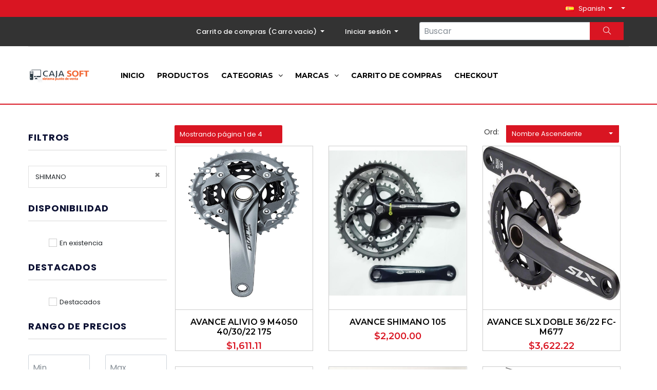

--- FILE ---
content_type: text/html; charset=UTF-8
request_url: https://bicicletasvillasenor.net/brand/shimano
body_size: 10083
content:
<!DOCTYPE html>
<html>
<head><meta http-equiv="Content-Type" content="text/html; charset=utf-8">
    
    <meta http-equiv="X-UA-Compatible" content="IE=edge">
    <meta name="viewport" content="width=device-width, initial-scale=1">
    <script type="text/javascript">if (parent.frames.length !== 0) { top.location = 'https://bicicletasvillasenor.net/'; }</script>
    <title>SHIMANO - bicicletas villaseñor</title>
    <meta name="description" content="SHIMANO">
    <link rel="shortcut icon" href="https://bicicletasvillasenor.net/themes/default/shop/assets/images/icon.png">
    
    <link href="https://bicicletasvillasenor.net/themes/default/shop/assets/css/libs.min.css" rel="stylesheet">
    <link href="https://bicicletasvillasenor.net/themes/default/shop/assets/css/styles.min.css?v=1.1" rel="stylesheet">
    
<link href="https://fonts.googleapis.com/css?family=Open+Sans&display=swap" rel="stylesheet">

     <link rel="icon" href="img/fav-icon.png" type="image/x-icon" />
        <!-- The above 3 meta tags *must* come first in the head; any other head content must come *after* these tags -->
        <title>Persuit</title>

        <!-- Icon css link -->
        <link href="https://bicicletasvillasenor.net/themes/default/shop/assets/tienda/css/font-awesome.min.css" rel="stylesheet">
        <link href="https://bicicletasvillasenor.net/themes/default/shop/assets/tienda/vendors/line-icon/css/simple-line-icons.css" rel="stylesheet">
        <link href="https://bicicletasvillasenor.net/themes/default/shop/assets/tienda/vendors/elegant-icon/style.css" rel="stylesheet">
        <!-- Bootstrap -->
        <link href="https://bicicletasvillasenor.net/themes/default/shop/assets/tienda/css/bootstrap.min.css" rel="stylesheet">
        
        <!-- Rev slider css -->
        <link href="https://bicicletasvillasenor.net/themes/default/shop/assets/tienda/vendors/revolution/css/settings.css" rel="stylesheet">
        <link href="https://bicicletasvillasenor.net/themes/default/shop/assets/tienda/vendors/revolution/css/layers.css" rel="stylesheet">
        <link href="https://bicicletasvillasenor.net/themes/default/shop/assets/tienda/vendors/revolution/css/navigation.css" rel="stylesheet">
        
        <!-- Extra plugin css -->
        <link href="https://bicicletasvillasenor.net/themes/default/shop/assets/tienda/vendors/owl-carousel/owl.carousel.min.css" rel="stylesheet">
        <link href="https://bicicletasvillasenor.net/themes/default/shop/assets/tienda/vendors/bootstrap-selector/css/bootstrap-select.min.css" rel="stylesheet">
        <link href="https://bicicletasvillasenor.net/themes/default/shop/assets/tienda/vendors/vertical-slider/css/jQuery.verticalCarousel.css" rel="stylesheet">
        
        <link href="https://bicicletasvillasenor.net/themes/default/shop/assets/tienda/css/style.css" rel="stylesheet">
        <link href="https://bicicletasvillasenor.net/themes/default/shop/assets/tienda/css/responsive.css" rel="stylesheet">
        <script src="https://bicicletasvillasenor.net/themes/default/shop/assets/tienda/js/jquery-3.2.1.min.js"></script>
<script src="https://bicicletasvillasenor.net/themes/default/shop/assets/js/libs.min.js?v=1.1"></script>
<script src="https://bicicletasvillasenor.net/themes/default/shop/assets/js/scripts.min.js"></script>
        <style type="text/css">
            .shop_header_area .navbar .navbar-nav li {
    margin-right: 24px;
}

.black_top_header {
    background: #333333;
    color: red;

}

.account_list li a {
    color: #ffffff;
}

.top-header ul.list-inline>li .dropdown-toggle, .top-header ul.list-inline>li>.btn, .top-header ul.list-inline>li>a {
   
   color: #ffffff;
}
h4 a{
    font-size: 16px;
    font-family: "Montserrat", sans-serif;
    font-weight: 600;
    color: #000;
    padding-bottom: 5px;
    padding-top: 16px;
    -webkit-transition: all 400ms linear 0s;
    -o-transition: all 400ms linear 0s;
    transition: all 400ms linear 0s;
}
.cart_product_list .table tbody tr td {
    vertical-align: middle;
    -ms-flex-item-align: center;
    align-self: center;
    padding: 5px 10px;
}

.product-rating{
    padding-left: 20px;
    padding-right: 20px;
    /* max-width: 182px; */
    text-align: center;
}

.product-price{
    font-size: 18px;
    font-family: "Montserrat", sans-serif;
    font-weight: 600;
    color: #d91522;
    -webkit-transition: all 400ms linear 0s;
    -o-transition: all 400ms linear 0s;
    transition: all 400ms linear 0s;
}

.l_product_item .l_p_img {
    position: relative;
    min-height: 318px;
}
.dropdown-menu-login {
    line-height: 1.4 !important;
    min-width: 260px !important;;
    padding: 17px !important;;
}

.dropdown-menu {
    border-radius: 0;
    border: 0;
    margin: 0;
    padding: 0;
    -webkit-box-shadow: 0 1px 4px rgba(0,0,0,.2);
    box-shadow: 0 1px 4px rgba(0,0,0,.2);
}

.dropdown-menu {
    position: absolute;
     top: 100%;
     left: 0; 
    z-index: 1000;
    display: none;
    min-width: 160px; 
    list-style: none;
    font-size: 14px;
    text-align: left;
    background-color: #fff;
    background-clip: padding-box;
}

.form-control {
  height: 50px;
}
.classcarmenu{
  max-height: 400px;
    min-width: 300px;
    overflow-y: auto;
    padding: 17px;
    right: 15px;  
}


.home_sidebar {
    background: #FFF;
}


.product_details_text {
    max-width: 100%;
}
.btn-secondary_aux {
    background: #d91522;
    border-radius: 0px;
    outline: none !important;
    -webkit-box-shadow: none !important;
    box-shadow: none !important;
    border: none;
    font-size: 15px;
    color: #fff;
    padding: 0px;
    width: 66px;
    margin: 0px;
    cursor: pointer;
}
.bootstrap-select>.dropdown-toggle {
    width: 100%;
    padding-right: 25px;
        margin-top: 5px;
        padding-left: 10px;
    z-index: 1;
    background: #d91522;
    color: white;
    border-radius:2px;
    font-size: 13px;
    height: 35px;
}

.infoPage {
    width: 210px;
   
        line-height: 35px;
        padding-left: 10px;
    z-index: 1;
    background: #d91522;
    color: white;
    border-radius:2px;
    font-size: 13px;
    height: 35px;
}
#grid-selector #grid-menu, #grid-selector #grid-sort {
    float: right;
    margin-right: 34px;
    width: 263px;
}

.cart_product_list .table tbody tr td {
 
    text-align: left;
}
h3 {
    font-size: 18px;
    font-family: "Poppins", sans-serif;
    font-weight: 600;
    padding-top: 3px;
}
header{
   border-bottom: 2px solid #d91522;
  
}
#idiomas_child{
    max-width: 200px;
    width: 200px;
    height: 363px !important;
}

.l_p_img img{
    
    position: inherit;
    top: 0;
    bottom: 0;
    margin: auto;
    max-height: 300px !important;
}
.d-flex img{
    max-height: 100px;
}

.main_slider_area #home_box_slider ul li .slider_text_box .first_text {
    font-weight: 600 !important;
    font-family: "Poppins", sans-serif;
    color: white;
    color: #FFFFFF;
    text-shadow: 1px 3px 0 #201f1f, 1px 7px 5px #161616;
}
.subcategory{
    width:268px;
    display: inline-block !important;
}
        </style>

<script type="text/javascript">
    function gotoIdioma(){
        window.location="https://bicicletasvillasenor.net/main/language/"+$('#idiomas').val();
    }
</script>
    <meta property="og:url" content="https://bicicletasvillasenor.net/" />
    <meta property="og:type" content="website" />
    <meta property="og:title" content="SHIMANO - bicicletas villaseñor" />
    <meta property="og:description" content="SHIMANO" />
    <meta property="og:image" content="https://bicicletasvillasenor.net/assets/uploads/logos/logo8.png" />
</head>
<body class="home_sidebar">

    <div class="home_box">
           
           <!-- Top Header -->
            <section class="top-header" style="background:#d91522;">
                <div class="container">
                    <div class="row">
                        <div class="col-xs-12">
                        
                            <ul class="list-inline nav pull-right">
                                                                <li class="dropdown">
                                    <a href="#" class="dropdown-toggle" data-toggle="dropdown" role="button" aria-haspopup="true" aria-expanded="false">
                                    <img src="https://bicicletasvillasenor.net/assets/images/spanish.png" alt="">
                                    <span class="hidden-xs">&nbsp;&nbsp;Spanish</span>
                                 </a>
                                 <ul class="dropdown-menu dropdown-menu-right">
                                                                        <li>
                                        <a href="https://bicicletasvillasenor.net/main/language/arabic">
                                            <img src="https://bicicletasvillasenor.net/assets/images/arabic.png" class="language-img">
                                            &nbsp;&nbsp;Arabic                                        </a>
                                    </li>
                                                                        <li>
                                        <a href="https://bicicletasvillasenor.net/main/language/english">
                                            <img src="https://bicicletasvillasenor.net/assets/images/english.png" class="language-img">
                                            &nbsp;&nbsp;English                                        </a>
                                    </li>
                                                                        <li>
                                        <a href="https://bicicletasvillasenor.net/main/language/german">
                                            <img src="https://bicicletasvillasenor.net/assets/images/german.png" class="language-img">
                                            &nbsp;&nbsp;German                                        </a>
                                    </li>
                                                                        <li>
                                        <a href="https://bicicletasvillasenor.net/main/language/indonesian">
                                            <img src="https://bicicletasvillasenor.net/assets/images/indonesian.png" class="language-img">
                                            &nbsp;&nbsp;Indonesian                                        </a>
                                    </li>
                                                                        <li>
                                        <a href="https://bicicletasvillasenor.net/main/language/italian">
                                            <img src="https://bicicletasvillasenor.net/assets/images/italian.png" class="language-img">
                                            &nbsp;&nbsp;Italian                                        </a>
                                    </li>
                                                                        <li>
                                        <a href="https://bicicletasvillasenor.net/main/language/portuguese-brazilian">
                                            <img src="https://bicicletasvillasenor.net/assets/images/portuguese-brazilian.png" class="language-img">
                                            &nbsp;&nbsp;Portuguese-brazilian                                        </a>
                                    </li>
                                                                        <li>
                                        <a href="https://bicicletasvillasenor.net/main/language/simplified-chinese">
                                            <img src="https://bicicletasvillasenor.net/assets/images/simplified-chinese.png" class="language-img">
                                            &nbsp;&nbsp;Simplified-chinese                                        </a>
                                    </li>
                                                                        <li>
                                        <a href="https://bicicletasvillasenor.net/main/language/spanish">
                                            <img src="https://bicicletasvillasenor.net/assets/images/spanish.png" class="language-img">
                                            &nbsp;&nbsp;Spanish                                        </a>
                                    </li>
                                                                        <li>
                                        <a href="https://bicicletasvillasenor.net/main/language/thai">
                                            <img src="https://bicicletasvillasenor.net/assets/images/thai.png" class="language-img">
                                            &nbsp;&nbsp;Thai                                        </a>
                                    </li>
                                                                        <li>
                                        <a href="https://bicicletasvillasenor.net/main/language/traditional-chinese">
                                            <img src="https://bicicletasvillasenor.net/assets/images/traditional-chinese.png" class="language-img">
                                            &nbsp;&nbsp;Traditional-chinese                                        </a>
                                    </li>
                                                                        <li>
                                        <a href="https://bicicletasvillasenor.net/main/language/turkish">
                                            <img src="https://bicicletasvillasenor.net/assets/images/turkish.png" class="language-img">
                                            &nbsp;&nbsp;Turkish                                        </a>
                                    </li>
                                                                        <li>
                                        <a href="https://bicicletasvillasenor.net/main/language/vietnamese">
                                            <img src="https://bicicletasvillasenor.net/assets/images/vietnamese.png" class="language-img">
                                            &nbsp;&nbsp;Vietnamese                                        </a>
                                    </li>
                                                                    </ul>
                            </li>
                                                        <li class="dropdown">
                                <a href="#" class="dropdown-toggle" data-toggle="dropdown" role="button" aria-haspopup="true" aria-expanded="false">
                                                                     </a>
                                <ul class="dropdown-menu dropdown-menu-right">
                                    <li><a href="https://bicicletasvillasenor.net/main/currency/PESO">$ PESO</a></li>                                </ul>
                            </li>
                                                            
                                                            
                            </ul>
                        </div>
                    </div>
                </div>
            </section>
            <!-- End Top Header -->

            <header class="shop_header_area carousel_menu_area">
                <div class="carousel_top_header black_top_header row m0" style="display:block;">
                    <div class="container">
                        <div class="carousel_top_h_inner">
                            
                            <div class="float-md-right">
                                <ul class="account_list">
                                   
                                    

                                        <li>
                                        <div class="dropdown">
                                            <a class="btn dropdown-toggle shopping-cart"  href="#"  id="dropdownLogin" data-toggle="dropdown" aria-haspopup="true" aria-expanded="true">
                                               Carrito de compras (<span class="cart-total-items"></span>)
                                            </a>
                                            <div class="dropdown-menu dropdown-menu-right classcarmenu" aria-labelledby="dropdown-cart" style="min-width: 400px">
                                        <div id="cart-contents">
                                            <table class="table table-condensed table-striped table-cart" id="cart-items"></table>
                                            <div id="cart-links" class="text-center margin-bottom-md">
                                                   

                                                    <center>
                                                         <a class="btn btn-primary update_btn" href="https://bicicletasvillasenor.net/cart"><i class="fa fa-shopping-cart"></i> Ver Carrito</a>
                                                        <a class="btn btn-primary update_btn" href="https://bicicletasvillasenor.net/cart/checkout"><i class="fa fa-check"></i> Checkout</a>
                                                    </center>

                                               
                                            </div>
                                        </div>
                                        <div id="cart-empty">Por favor, agregue el artículo al carrito primero</div>
                                    </div>
                                        </div>
                                    </li>


                                   
                                                                        <li>
                                        <div class="dropdown">
                                            <a class="btn dropdown-toggle"  href="#" id="dropdownLogin" data-toggle="dropdown" aria-haspopup="true" aria-expanded="true">
                                                 Iniciar sesión <span class="caret"></span>
                                            </a>
                                            <div class="dropdown-menu dropdown-menu-right dropdown-menu-login" aria-labelledby="dropdownLogin" data-dropdown-in="zoomIn" data-dropdown-out="fadeOut">
                                                <form action="https://bicicletasvillasenor.net/login" class="validate" method="post" accept-charset="utf-8">
           <input type="hidden" name="token" value="44d91dc51cabe07848ae5ec093e9bd59" />
<div class="row">
    <div class="col-md-12">
        <div class="form-group">
            <a href="https://bicicletasvillasenor.net/login#register" class="pull-right text-blue">Registro</a>                        <label for="username1116118293" class="control-label">Nombre de Usuario/Email</label>
            <input type="text" name="identity" id="username1116118293" class="form-control" value="" required placeholder="Email">
        </div>
        <div class="form-group">
            <a href="#" tabindex="-1" class="forgot-password pull-right text-blue">¿Olvidó?</a>
            <label for="password1116118293" class="control-label">Contraseña</label>
            <input type="password" id="password1116118293" name="password" class="form-control" placeholder="Contraseña" value="" required>
        </div>
                <div class="form-group">
            <div class="checkbox">
                <label>
                    <input type="checkbox" value="1" name="remember_me"><span> Recuerdame</span>
                </label>
            </div>
        </div>
        <button type="submit" value="login" name="login" class="btn subs_btn form-control">Iniciar sesión</button>
    </div>
</div>
</form>
                                            </div>
                                        </div>
                                    </li>
                                    
                                <li style="padding: 10px">
                                    <form action="https://bicicletasvillasenor.net/shop/products" id="product-search-form" method="post" accept-charset="utf-8">
<input type="hidden" name="token" value="44d91dc51cabe07848ae5ec093e9bd59" />                                                                                                        
                                    <div class="input-group">
                                        <input name="query" type="text" class="form-control" style="height: 35px;" id="product-search" aria-label="Search..." placeholder="Buscar">
                                        <span class="input-group-btn">
                                            <button type="submit" class="btn btn-secondary_aux btn-search" type="button"><i class="icon-magnifier icons"></i></button>
                                        </span>
                                    </div>
                                    </form>                                        
                                    </li>

                                </ul>
                            </div>
                        </div>
                    </div>
                </div>
                <div class="carousel_menu_inner">
                    <div class="container">
                        <nav class="navbar navbar-expand-lg navbar-light bg-light">

                           
                            <a href="https://bicicletasvillasenor.net/">
                                <img alt="bicicletas villaseñor" src="https://bicicletasvillasenor.net/assets/uploads/logos/logo8.png" class="img-responsive" />
                            </a>
                            <button class="navbar-toggler" type="button" data-toggle="collapse" data-target="#navbarSupportedContent" aria-controls="navbarSupportedContent" aria-expanded="false" aria-label="Toggle navigation">
                            <span class="navbar-toggler-icon"></span>

                            </button>

                            <div class="collapse navbar-collapse" id="navbarSupportedContent">
                                <ul class="navbar-nav mr-auto">
                                     <li class="nav-item ">
                                <a class="nav-link" href="https://bicicletasvillasenor.net/">Inicio</a>
                            </li>
                                                        <li class=" nav-itemactive">
                                <a class="nav-link" href="https://bicicletasvillasenor.net/shop/products">Productos</a></li>
                            <li class="nav-item dropdown submenu mega-menu">
                                <a class="nav-link dropdown-toggle" href="#" role="button" data-toggle="dropdown" aria-haspopup="true" aria-expanded="false">
                                    Categorias <i class="fa fa-angle-down" aria-hidden="true"></i>
                                </a>

                                <ul class="dropdown-menu" >
                                    <li class=" nav-item "><a  class="nav-link " href="https://bicicletasvillasenor.net/category/Accesorios">Accesorios</a></li><ul class=""><li class="divider"></li><li class=" nav-item subcategory" style="padding-left:25px" ><a  class="nav-link" href="https://bicicletasvillasenor.net/category/Accesorios/Anforas">Anforas</a></li><li class=" nav-item subcategory" style="padding-left:25px" ><a  class="nav-link" href="https://bicicletasvillasenor.net/category/Accesorios/Bolsas-bajo-asiento">Bolsas bajo asiento</a></li><li class=" nav-item subcategory" style="padding-left:25px" ><a  class="nav-link" href="https://bicicletasvillasenor.net/category/Accesorios/Bolsas-de-hidratacion">Bolsas de hidratación</a></li><li class=" nav-item subcategory" style="padding-left:25px" ><a  class="nav-link" href="https://bicicletasvillasenor.net/category/Accesorios/Bombas-de-aire">Bombas de aire</a></li><li class=" nav-item subcategory" style="padding-left:25px" ><a  class="nav-link" href="https://bicicletasvillasenor.net/category/Accesorios/Candados-de-seguridad">Candados de seguridad</a></li><li class=" nav-item subcategory" style="padding-left:25px" ><a  class="nav-link" href="https://bicicletasvillasenor.net/category/Accesorios/cascos-y-protecciones">Cascos y protecciones</a></li><li class=" nav-item subcategory" style="padding-left:25px" ><a  class="nav-link" href="https://bicicletasvillasenor.net/category/Accesorios/Cinta-anti-ponchaduras">Cinta anti ponchaduras</a></li><li class=" nav-item subcategory" style="padding-left:25px" ><a  class="nav-link" href="https://bicicletasvillasenor.net/category/Accesorios/Lamparas">Lamparas</a></li><li class=" nav-item subcategory" style="padding-left:25px" ><a  class="nav-link" href="https://bicicletasvillasenor.net/category/Accesorios/Porta-anforas">Porta anforas</a></li><li class=" nav-item subcategory" style="padding-left:25px" ><a  class="nav-link" href="https://bicicletasvillasenor.net/category/Accesorios/postes-de-asiento">Postes de asiento </a></li><li class=" nav-item subcategory" style="padding-left:25px" ><a  class="nav-link" href="https://bicicletasvillasenor.net/category/Accesorios/Rack-para-bicicleta">Rack para bicicleta </a></li><li class=" nav-item subcategory" style="padding-left:25px" ><a  class="nav-link" href="https://bicicletasvillasenor.net/category/Accesorios/Salpicaderas">Salpicaderas</a></li><li class=" nav-item subcategory" style="padding-left:25px" ><a  class="nav-link" href="https://bicicletasvillasenor.net/category/Accesorios/Velocimetros">Velocimetros</a></li><li class="divider"></li></ul><li class=" nav-item "><a  class="nav-link " href="https://bicicletasvillasenor.net/category/bicicletas">Bicicletas</a></li><ul class=""><li class="divider"></li><li class=" nav-item subcategory" style="padding-left:25px" ><a  class="nav-link" href="https://bicicletasvillasenor.net/category/bicicletas/bicicletas-bmx">Bicicletas BMX</a></li><li class=" nav-item subcategory" style="padding-left:25px" ><a  class="nav-link" href="https://bicicletasvillasenor.net/category/bicicletas/bicicletas-de-ruta">Bicicletas de ruta </a></li><li class=" nav-item subcategory" style="padding-left:25px" ><a  class="nav-link" href="https://bicicletasvillasenor.net/category/bicicletas/bicicletas-mtb">Bicicletas MTB</a></li><li class=" nav-item subcategory" style="padding-left:25px" ><a  class="nav-link" href="https://bicicletasvillasenor.net/category/bicicletas/bicicletas-urbanas">Bicicletas urbanas </a></li><li class="divider"></li></ul><li class=" nav-item "><a  class="nav-link " href="https://bicicletasvillasenor.net/category/BMX">BMX</a></li><ul class=""><li class="divider"></li><li class=" nav-item subcategory" style="padding-left:25px" ><a  class="nav-link" href="https://bicicletasvillasenor.net/category/BMX/Aranas-y-adaptadores">Arañas y adaptadores</a></li><li class=" nav-item subcategory" style="padding-left:25px" ><a  class="nav-link" href="https://bicicletasvillasenor.net/category/BMX/aros-bmx">Aros BMX</a></li><li class=" nav-item subcategory" style="padding-left:25px" ><a  class="nav-link" href="https://bicicletasvillasenor.net/category/BMX/Asientos">Asientos</a></li><li class=" nav-item subcategory" style="padding-left:25px" ><a  class="nav-link" href="https://bicicletasvillasenor.net/category/BMX/Avances">Avances</a></li><li class=" nav-item subcategory" style="padding-left:25px" ><a  class="nav-link" href="https://bicicletasvillasenor.net/category/BMX/Baleros-de-centro">Baleros de centro</a></li><li class=" nav-item subcategory" style="padding-left:25px" ><a  class="nav-link" href="https://bicicletasvillasenor.net/category/BMX/Cadenas">Cadenas</a></li><li class=" nav-item subcategory" style="padding-left:25px" ><a  class="nav-link" href="https://bicicletasvillasenor.net/category/BMX/Cuadros">Cuadros</a></li><li class=" nav-item subcategory" style="padding-left:25px" ><a  class="nav-link" href="https://bicicletasvillasenor.net/category/BMX/Horquillas">Horquillas</a></li><li class=" nav-item subcategory" style="padding-left:25px" ><a  class="nav-link" href="https://bicicletasvillasenor.net/category/BMX/Llantas">Llantas</a></li><li class=" nav-item subcategory" style="padding-left:25px" ><a  class="nav-link" href="https://bicicletasvillasenor.net/category/BMX/Manubrios">Manubrios</a></li><li class=" nav-item subcategory" style="padding-left:25px" ><a  class="nav-link" href="https://bicicletasvillasenor.net/category/BMX/Mazas-delanteras">Mazas delanteras</a></li><li class=" nav-item subcategory" style="padding-left:25px" ><a  class="nav-link" href="https://bicicletasvillasenor.net/category/BMX/Mazas-traseras">Mazas traseras</a></li><li class=" nav-item subcategory" style="padding-left:25px" ><a  class="nav-link" href="https://bicicletasvillasenor.net/category/BMX/Palancas">Palancas</a></li><li class=" nav-item subcategory" style="padding-left:25px" ><a  class="nav-link" href="https://bicicletasvillasenor.net/category/BMX/Pedales">Pedales</a></li><li class=" nav-item subcategory" style="padding-left:25px" ><a  class="nav-link" href="https://bicicletasvillasenor.net/category/BMX/pegs">Pegs</a></li><li class=" nav-item subcategory" style="padding-left:25px" ><a  class="nav-link" href="https://bicicletasvillasenor.net/category/BMX/Postes">Postes</a></li><li class=" nav-item subcategory" style="padding-left:25px" ><a  class="nav-link" href="https://bicicletasvillasenor.net/category/BMX/punos">Puños</a></li><li class=" nav-item subcategory" style="padding-left:25px" ><a  class="nav-link" href="https://bicicletasvillasenor.net/category/BMX/Refacciones-de-mazas">Refacciones de mazas</a></li><li class=" nav-item subcategory" style="padding-left:25px" ><a  class="nav-link" href="https://bicicletasvillasenor.net/category/BMX/Tazas-y-aumentos">Tazas y aumentos</a></li><li class="divider"></li></ul><li class=""><a   href="https://bicicletasvillasenor.net/category/camaras">Camaras</a></li><li class=""><a   href="https://bicicletasvillasenor.net/category/Fixie">Fixie</a></li><li class=""><a   href="https://bicicletasvillasenor.net/category/Herramientas">Herramientas</a></li><li class=" nav-item "><a  class="nav-link " href="https://bicicletasvillasenor.net/category/MTB">MTB</a></li><ul class=""><li class="divider"></li><li class=" nav-item subcategory" style="padding-left:25px" ><a  class="nav-link" href="https://bicicletasvillasenor.net/category/MTB/aros-mtb">Aros MTb</a></li><li class=" nav-item subcategory" style="padding-left:25px" ><a  class="nav-link" href="https://bicicletasvillasenor.net/category/MTB/avances-mtb">Avances MTB</a></li><li class=" nav-item subcategory" style="padding-left:25px" ><a  class="nav-link" href="https://bicicletasvillasenor.net/category/MTB/cadenas-mtb">Cadenas MTB</a></li><li class=" nav-item subcategory" style="padding-left:25px" ><a  class="nav-link" href="https://bicicletasvillasenor.net/category/MTB/cambios-mtb">Cambios MTB</a></li><li class=" nav-item subcategory" style="padding-left:25px" ><a  class="nav-link" href="https://bicicletasvillasenor.net/category/MTB/cassettes-mtb">Cassettes MTB</a></li><li class=" nav-item subcategory" style="padding-left:25px" ><a  class="nav-link" href="https://bicicletasvillasenor.net/category/MTB/cuadros-mtb">Cuadros MTB</a></li><li class=" nav-item subcategory" style="padding-left:25px" ><a  class="nav-link" href="https://bicicletasvillasenor.net/category/MTB/desviadores-mtb">Desviadores MTB</a></li><li class=" nav-item subcategory" style="padding-left:25px" ><a  class="nav-link" href="https://bicicletasvillasenor.net/category/MTB/frenos-mtb">Frenos MTB</a></li><li class=" nav-item subcategory" style="padding-left:25px" ><a  class="nav-link" href="https://bicicletasvillasenor.net/category/MTB/horquillas-mtb">Horquillas MTB</a></li><li class=" nav-item subcategory" style="padding-left:25px" ><a  class="nav-link" href="https://bicicletasvillasenor.net/category/MTB/llantas-mtb">Llantas MTB</a></li><li class=" nav-item subcategory" style="padding-left:25px" ><a  class="nav-link" href="https://bicicletasvillasenor.net/category/MTB/mandos-mtb">Mandos MTB</a></li><li class=" nav-item subcategory" style="padding-left:25px" ><a  class="nav-link" href="https://bicicletasvillasenor.net/category/MTB/manubrios-mtb">Manubrios MTB</a></li><li class=" nav-item subcategory" style="padding-left:25px" ><a  class="nav-link" href="https://bicicletasvillasenor.net/category/MTB/mazas-mtb">Mazas MTB</a></li><li class=" nav-item subcategory" style="padding-left:25px" ><a  class="nav-link" href="https://bicicletasvillasenor.net/category/MTB/pedales-mtb">Pedales MTB</a></li><li class=" nav-item subcategory" style="padding-left:25px" ><a  class="nav-link" href="https://bicicletasvillasenor.net/category/MTB/punos-mtb">Puños MTB</a></li><li class=" nav-item subcategory" style="padding-left:25px" ><a  class="nav-link" href="https://bicicletasvillasenor.net/category/MTB/tazas-de-direccion">Tazas de direcciòn</a></li><li class="divider"></li></ul><li class=" nav-item "><a  class="nav-link " href="https://bicicletasvillasenor.net/category/Ruta">Ruta</a></li><ul class=""><li class="divider"></li><li class=" nav-item subcategory" style="padding-left:25px" ><a  class="nav-link" href="https://bicicletasvillasenor.net/category/Ruta/avances-ruta">Avances ruta</a></li><li class=" nav-item subcategory" style="padding-left:25px" ><a  class="nav-link" href="https://bicicletasvillasenor.net/category/Ruta/cambios-ruta">Cambios ruta</a></li><li class=" nav-item subcategory" style="padding-left:25px" ><a  class="nav-link" href="https://bicicletasvillasenor.net/category/Ruta/cassettes-ruta">Cassettes Ruta</a></li><li class=" nav-item subcategory" style="padding-left:25px" ><a  class="nav-link" href="https://bicicletasvillasenor.net/category/Ruta/cinta-para-manubrio">Cinta para manubrio</a></li><li class=" nav-item subcategory" style="padding-left:25px" ><a  class="nav-link" href="https://bicicletasvillasenor.net/category/Ruta/frenos-ruta">Frenos ruta</a></li><li class=" nav-item subcategory" style="padding-left:25px" ><a  class="nav-link" href="https://bicicletasvillasenor.net/category/Ruta/llantas-ruta">Llantas ruta</a></li><li class=" nav-item subcategory" style="padding-left:25px" ><a  class="nav-link" href="https://bicicletasvillasenor.net/category/Ruta/pedales-ruta">Pedales ruta</a></li><li class="divider"></li></ul>                                </ul>
                            </li>
                            <li class="nav-item dropdown submenu mega-menu">
                                <a href="#" class="dropdown-toggle" data-toggle="dropdown" role="button" aria-haspopup="true" aria-expanded="false">
                                    Marcas <i class="fa fa-angle-down" aria-hidden="true"></i>
                                </a>
                                                                    <ul class="dropdown-menu">
                                        <li>
                                            <div class="mega-menu-content">
                                                <div class="row">
                                                                                                            <div class="col-sm-3">
                                                            <ul class="list-unstyled">
                                                                <li class=" nav-item"><a href="https://bicicletasvillasenor.net/brand/generales" class="">Generales</a></li><li class=" nav-item"><a href="https://bicicletasvillasenor.net/brand/wellgo" class="">Wellgo</a></li><li class=" nav-item"><a href="https://bicicletasvillasenor.net/brand/kenda" class="">KENDA</a></li><li class=" nav-item"><a href="https://bicicletasvillasenor.net/brand/camelbak" class="">CAMELBAK</a></li><li class=" nav-item"><a href="https://bicicletasvillasenor.net/brand/topeak" class="">TOPEAK</a></li><li class=" nav-item"><a href="https://bicicletasvillasenor.net/brand/shimano" class="">SHIMANO</a></li><li class=" nav-item"><a href="https://bicicletasvillasenor.net/brand/odyssey" class="">ODYSSEY</a></li><li class=" nav-item"><a href="https://bicicletasvillasenor.net/brand/primo" class="">PRIMO</a></li><li class=" nav-item"><a href="https://bicicletasvillasenor.net/brand/stranger" class="">STRANGER</a></li><li class=" nav-item"><a href="https://bicicletasvillasenor.net/brand/premium" class="">PREMIUM</a></li><li class=" nav-item"><a href="https://bicicletasvillasenor.net/brand/wethepeople" class="">WETHEPEOPLE</a></li><li class=" nav-item"><a href="https://bicicletasvillasenor.net/brand/sunday" class="">SUNDAY</a></li><li class=" nav-item"><a href="https://bicicletasvillasenor.net/brand/haro" class="">HARO</a></li><li class=" nav-item"><a href="https://bicicletasvillasenor.net/brand/g-sport" class="">G SPORT</a></li><li class=" nav-item"><a href="https://bicicletasvillasenor.net/brand/hollywood" class="">HOLLYWOOD</a></li><li class=" nav-item"><a href="https://bicicletasvillasenor.net/brand/serfas" class="">SERFAS</a></li><li class=" nav-item"><a href="https://bicicletasvillasenor.net/brand/roda" class="">RODA</a></li>                                                            </ul>
                                                        </div>
                                                                                                                <div class="col-sm-3">
                                                            <ul class="list-unstyled">
                                                                <li class=" nav-item"><a href="https://bicicletasvillasenor.net/brand/alligator" class="">ALLIGATOR</a></li><li class=" nav-item"><a href="https://bicicletasvillasenor.net/brand/giyo" class="">GIYO</a></li><li class=" nav-item"><a href="https://bicicletasvillasenor.net/brand/tektro" class="">TEKTRO</a></li><li class=" nav-item"><a href="https://bicicletasvillasenor.net/brand/alhonga" class="">ALHONGA</a></li><li class=" nav-item"><a href="https://bicicletasvillasenor.net/brand/fammax" class="">FAMMAX</a></li><li class=" nav-item"><a href="https://bicicletasvillasenor.net/brand/hunter" class="">HUNTER</a></li><li class=" nav-item"><a href="https://bicicletasvillasenor.net/brand/windsor" class="">WINDSOR</a></li><li class=" nav-item"><a href="https://bicicletasvillasenor.net/brand/finish-line" class="">FINISH LINE</a></li><li class=" nav-item"><a href="https://bicicletasvillasenor.net/brand/rock-shox" class="">ROCK SHOX</a></li><li class=" nav-item"><a href="https://bicicletasvillasenor.net/brand/benotto" class="">BENOTTO</a></li><li class=" nav-item"><a href="https://bicicletasvillasenor.net/brand/zefal" class="">ZEFAL</a></li><li class=" nav-item"><a href="https://bicicletasvillasenor.net/brand/sram" class="">SRAM</a></li><li class=" nav-item"><a href="https://bicicletasvillasenor.net/brand/sunrace" class="">SUNRACE</a></li><li class=" nav-item"><a href="https://bicicletasvillasenor.net/brand/cst" class="">CST</a></li><li class=" nav-item"><a href="https://bicicletasvillasenor.net/brand/michelin" class="">MICHELIN</a></li><li class=" nav-item"><a href="https://bicicletasvillasenor.net/brand/look" class="">LOOK</a></li><li class=" nav-item"><a href="https://bicicletasvillasenor.net/brand/elite" class="">ELITE</a></li>                                                            </ul>
                                                        </div>
                                                                                                                <div class="col-sm-3">
                                                            <ul class="list-unstyled">
                                                                <li class=" nav-item"><a href="https://bicicletasvillasenor.net/brand/vg-bikes" class="">VG BIKES</a></li><li class=" nav-item"><a href="https://bicicletasvillasenor.net/brand/park-tool" class="">PARK TOOL</a></li><li class=" nav-item"><a href="https://bicicletasvillasenor.net/brand/btn" class="">BTN</a></li><li class=" nav-item"><a href="https://bicicletasvillasenor.net/brand/cass-bike" class="">CASS BIKE</a></li><li class=" nav-item"><a href="https://bicicletasvillasenor.net/brand/hutchinson" class="">HUTCHINSON</a></li><li class=" nav-item"><a href="https://bicicletasvillasenor.net/brand/cult" class="">CULT</a></li><li class=" nav-item"><a href="https://bicicletasvillasenor.net/brand/demolition" class="">DEMOLITION</a></li><li class=" nav-item"><a href="https://bicicletasvillasenor.net/brand/gorila" class="">GORILA</a></li><li class=" nav-item"><a href="https://bicicletasvillasenor.net/brand/vital" class="">VITAL</a></li><li class=" nav-item"><a href="https://bicicletasvillasenor.net/brand/mutante" class="">MUTANTE</a></li><li class=" nav-item"><a href="https://bicicletasvillasenor.net/brand/stans" class="">STANS</a></li><li class=" nav-item"><a href="https://bicicletasvillasenor.net/brand/fly" class="">FLY</a></li><li class=" nav-item"><a href="https://bicicletasvillasenor.net/brand/bsd" class="">BSD</a></li><li class=" nav-item"><a href="https://bicicletasvillasenor.net/brand/fox" class="">FOX</a></li><li class=" nav-item"><a href="https://bicicletasvillasenor.net/brand/colony" class="">COLONY</a></li><li class=" nav-item"><a href="https://bicicletasvillasenor.net/brand/summit" class="">SUMMIT</a></li><li class=" nav-item"><a href="https://bicicletasvillasenor.net/brand/merida" class="">MERIDA</a></li>                                                            </ul>
                                                        </div>
                                                                                                                <div class="col-sm-3">
                                                            <ul class="list-unstyled">
                                                                <li class=" nav-item"><a href="https://bicicletasvillasenor.net/brand/quando" class="">QUANDO</a></li><li class=" nav-item"><a href="https://bicicletasvillasenor.net/brand/thumbs" class="">THUMBS</a></li><li class=" nav-item"><a href="https://bicicletasvillasenor.net/brand/slime" class="">SLIME</a></li><li class=" nav-item"><a href="https://bicicletasvillasenor.net/brand/crank-brothers" class="">CRANK BROTHERS</a></li><li class=" nav-item"><a href="https://bicicletasvillasenor.net/brand/innovation" class="">INNOVATION</a></li><li class=" nav-item"><a href="https://bicicletasvillasenor.net/brand/super-b" class="">SUPER B</a></li><li class=" nav-item"><a href="https://bicicletasvillasenor.net/brand/velo" class="">VELO</a></li><li class=" nav-item"><a href="https://bicicletasvillasenor.net/brand/kmc" class="">KMC</a></li><li class=" nav-item"><a href="https://bicicletasvillasenor.net/brand/enduro" class="">ENDURO</a></li><li class=" nav-item"><a href="https://bicicletasvillasenor.net/brand/miche" class="">MICHE</a></li><li class=" nav-item"><a href="https://bicicletasvillasenor.net/brand/cateye" class="">CATEYE</a></li><li class=" nav-item"><a href="https://bicicletasvillasenor.net/brand/magicshine" class="">MAGICSHINE</a></li><li class=" nav-item"><a href="https://bicicletasvillasenor.net/brand/turbo" class="">TURBO</a></li><li class=" nav-item"><a href="https://bicicletasvillasenor.net/brand/innova" class="">INNOVA</a></li><li class=" nav-item"><a href="https://bicicletasvillasenor.net/brand/maxxis" class="">MAXXIS</a></li><li class=" nav-item"><a href="https://bicicletasvillasenor.net/brand/deli" class="">DELI</a></li>                                                            </ul>
                                                        </div>
                                                                                                        </div>
                                            </div>
                                        </li>
                                    </ul>
                                                                </li>
                                                        <li class="nav-item "><a class="nav-link" href="https://bicicletasvillasenor.net/cart">Carrito de compras</a></li>
                            <li class=" nav-item "><a   class="nav-link" href="https://bicicletasvillasenor.net/cart/checkout">Checkout</a></li>
                                                            </ul>
                                 <!--<ul class="navbar-nav justify-content-end">
                                    <li ><a href="#"><i class="icon-handbag icons"></i> <span class="cart-total-items"></span></a></li>
                                   <li class="user_icon"><a href="#"><i class="icon-user icons"></i></a></li>
                                    <li class="cart_cart"><a href="#"><i class="icon-handbag icons"></i></a></li>
                                    <button type="button" class="btn btn-theme btn-block dropdown-toggle shopping-cart" id="dropdown-cart" data-toggle="dropdown" aria-haspopup="true" aria-expanded="true">
                                        <i class="fa fa-shopping-cart margin-right-md"></i>
                                        <span class="cart-total-items">4 Items</span>
                                       
                                    </button>
                                </ul>-->
                            </div>
                        </nav>
                    </div>
                </div>
            </header>

     <!--================Categories Banner Area =================
        <section class="categories_banner_area">
            <div class="container">
                <div class="c_banner_inner">
                    <h3>simple product</h3>
                    <ul>
                        <li><a href="#">Home</a></li>
                        <li><a href="#">Shop</a></li>
                        <li class="current"><a href="#">Simple Product</a></li>
                    </ul>
                </div>
            </div>
        </section>
        ================End Categories Banner Area =================-->

<section class="categories_product_main p_80" style="padding-top: 40px;">
            <div class="container">
                <div class="categories_main_inner">
                    <div class="row row_disable">
                 

                <div class="col-lg-9 float-md-right">
               
                    <div class="row">



                       


                        <div id="loading">
                            <div class="wave">
                                <div class="rect rect1"></div>
                                <div class="rect rect2"></div>
                                <div class="rect rect3"></div>
                                <div class="rect rect4"></div>
                                <div class="rect rect5"></div>
                            </div>
                        </div>
                        <div id="grid-selector">
                            
                            <div id="grid-sort">
                                Ord:
                                <div class="sort">
                                    <select name="sorting" id="sorting" class="selectpicker" data-style="btn-sm" >
                                        <option value="name-asc">Nombre Ascendente</option>
                                        <option value="name-desc">Nombre Descendente</option>
                                        <option value="price-asc">Precio Ascendente</option>
                                        <option value="price-desc">Precio Descendente</option>
                                        <option value="id-desc">Más Nuevo Primero</option>
                                        <option value="id-asc">Más Nuevos al últimp</option>
                                        <option value="views-desc">Más Populares primero</option>
                                        <option value="views-asc">Más Populares al último</option>
                                    </select>
                                </div>
                            </div>
                            <div class="infoPage"><span class="page-info"></span></div>
                        </div>

                        
                        <div class="row" style="width: 100%">
                            <div id="results" class="grid " style="width: 100%; padding-left:16px; padding-right: 16px;"></div>
                        </div>
                        <div class="clearfix"></div>

                        <div class="row" style="width: 100%;">
                            <div class="col-md-6">
                                <span class="page-info line-height-xl hidden-xs hidden-sm"></span>
                            </div>
                            <div class="col-md-6">
                                <div id="pagination" class="pagination-right"></div>
                            </div>
                        </div>




                      
                        
                        
                    </div>
                   
               
                </div>





                <div class="col-lg-3 float-md-right">
                   <div class="margin-top-md">
                                <div class="l_w_title"><h3>Filtros</h3></div>
                                <ul class="list-group">
                                                                                                                <li class="list-group-item">
                                            <span class="close reset_filters_brand">&times;</span>
                                            SHIMANO                                        </li>
                                                                        </ul>
                            </div>
                            <br>
                            <div class="margin-bottom-xl">
                                <div class="l_w_title"><h3 ><span>Disponibilidad</span></h3></div>
                                <div class="checkbox" style="padding-left: 40px;"><label><input type="checkbox" id="in-stock"><span> En existencia</span></label></div>
                            </div>

                            <div class="margin-bottom-xl">
                                <div class="l_w_title"><h3><span>Destacados</span></h3></div>
                                <div class="checkbox" style="padding-left: 40px;"><label><input type="checkbox" id="featured"><span> Destacados</span></label></div>
                            </div>

                            
                                                     <div class="margin-bottom-xl">
                                <div class="l_w_title"><h3><span>Rango de precios</span></h3></div>
                                <div class="row">
                                    <div class="col-lg-6">
                                        <input type="text" name="min-price" id="min-price" value="" placeholder="Min" class="form-control"></input>
                                    </div>
                                    <div class="col-lg-6">
                                        <input type="text" name="max-price" id="max-price" value="" placeholder="Max" class="form-control"></input>
                                    </div>
                                </div>
                            </div>

                                                        <hr /><br>

                            <aside class="l_widget l_feature_widget">
                                    <div class="verticalCarousel">
                                        <div class="verticalCarouselHeader">
                                            <div class="float-md-left">
                                                <h3>Destacados</h3>
                                            </div>
                                            <div class="float-md-right">
                                                <a href="#" class="vc_goUp"><i class="arrow_carrot-left"></i></a>
                                                <a href="#" class="vc_goDown"><i class="arrow_carrot-right"></i></a>
                                            </div>
                                        </div>
                                        <ul class="verticalCarouselGroup vc_list">
                                                                                        <li style="border-bottom: 1px solid #bab8b8;">
                                                <div class="media">
                                                    <div class="d-flex">
                                                       <a href="https://bicicletasvillasenor.net/product/bolsa-bajo-topeak-tour-guide">
                                                        <img src="https://bicicletasvillasenor.net/assets/uploads/f3f5198c0d1663d0c732e884dbd26d9f.jpg" style="width: 100px;" alt="">
                                                    </a>
                                                    </div>
                                                    <div class="media-body">
                                                        <a href="https://bicicletasvillasenor.net/product/bolsa-bajo-topeak-tour-guide"><h4>BOLSA BAJO TOPEAK TOUR GUIDE</h4></a>
                                                        
                                                            
                                                                                                                        <span class="product_price">
                                                                <h5>$1,480.63</h5>                                                            </span>
                                                            

                                                       
                                                    </div>
                                                </div>
                                            </li>
                                             
                                                                                    <li style="border-bottom: 1px solid #bab8b8;">
                                                <div class="media">
                                                    <div class="d-flex">
                                                       <a href="https://bicicletasvillasenor.net/product/aceite-freno-alligator-dot-4-litro">
                                                        <img src="https://bicicletasvillasenor.net/assets/uploads/" style="width: 100px;" alt="">
                                                    </a>
                                                    </div>
                                                    <div class="media-body">
                                                        <a href="https://bicicletasvillasenor.net/product/aceite-freno-alligator-dot-4-litro"><h4>ACEITE FRENO ALLIGATOR DOT 4 LITRO</h4></a>
                                                        
                                                            
                                                                                                                        <span class="product_price">
                                                                <h5>$1,170.43</h5>                                                            </span>
                                                            

                                                       
                                                    </div>
                                                </div>
                                            </li>
                                             
                                                                                    <li style="border-bottom: 1px solid #bab8b8;">
                                                <div class="media">
                                                    <div class="d-flex">
                                                       <a href="https://bicicletasvillasenor.net/product/bolsa-bajo-topeak-micro-aero">
                                                        <img src="https://bicicletasvillasenor.net/assets/uploads/ee35a296a00ff04bdee18685e96dc05f.jpg" style="width: 100px;" alt="">
                                                    </a>
                                                    </div>
                                                    <div class="media-body">
                                                        <a href="https://bicicletasvillasenor.net/product/bolsa-bajo-topeak-micro-aero"><h4>BOLSA BAJO TOPEAK MICRO AERO</h4></a>
                                                        
                                                            
                                                                                                                        <span class="product_price">
                                                                <h5>$394.44</h5>                                                            </span>
                                                            

                                                       
                                                    </div>
                                                </div>
                                            </li>
                                             
                                                                                    <li style="border-bottom: 1px solid #bab8b8;">
                                                <div class="media">
                                                    <div class="d-flex">
                                                       <a href="https://bicicletasvillasenor.net/product/aceite-cadena-ccepillo-kmc120ml">
                                                        <img src="https://bicicletasvillasenor.net/assets/uploads/f3372332a676806f86bd0772a1af5fdf.jpg" style="width: 100px;" alt="">
                                                    </a>
                                                    </div>
                                                    <div class="media-body">
                                                        <a href="https://bicicletasvillasenor.net/product/aceite-cadena-ccepillo-kmc120ml"><h4>ACEITE CADENA  C/CEPILLO KMC120ML</h4></a>
                                                        
                                                            
                                                                                                                        <span class="product_price">
                                                                <h5>$284.44</h5>                                                            </span>
                                                            

                                                       
                                                    </div>
                                                </div>
                                            </li>
                                             
                                                                                    
                                        </ul>
                                    </div>
                        </aside>        




                 </div>


                  </div>
            </div>
            </div>
        </section>



<!--================World Wide Service Area =================-
            <section class="world_service">
                <div class="container">
                    <div class="world_service_inner">
                        <div class="row">
                            <div class="col-lg-3">
                                <div class="world_service_item">
                                    <h4><img src="img/icon/world-icon-1.png" alt="">Worldwide Service</h4>
                                </div>
                            </div>
                            <div class="col-lg-3">
                                <div class="world_service_item">
                                    <h4><img src="img/icon/world-icon-2.png" alt="">247 Help Center</h4>
                                </div>
                            </div>
                            <div class="col-lg-3">
                                <div class="world_service_item">
                                    <h4><img src="img/icon/world-icon-3.png" alt="">Safe Payment</h4>
                                </div>
                            </div>
                            <div class="col-lg-3">
                                <div class="world_service_item">
                                    <h4><img src="img/icon/world-icon-4.png" alt="">Quick Delivary</h4>
                                </div>
                            </div>
                        </div>
                    </div>
                </div>
            </section>
            <!--================End World Wide Service Area =================-->



            
<!--================Footer Area =================-->
            <footer class="">
                <div class="container">
                    <div class="footer_widgets">
                        <div class="row">
                            <div class="col-lg-3">
                                <aside class="f_widget f_about_widget">
                                    <center><a href="https://bicicletasvillasenor.net/">
                                <img alt="bicicletas villaseñor" src="https://bicicletasvillasenor.net/assets/uploads/logos/logo8.png" class="img-responsive" />
                            </a></center>
                                    <p>La mejor tienda online <a href="https://bicicletasvillasenor.net/page/">Leer mas</a> 4444141583  betovilla7@yahoo.com.mx</p>
                                    <h6>Social:</h6>
                                    <ul>
                                        <li><a href="#"><i class="social_facebook"></i></a></li>
                                        <li><a href="#"><i class="social_twitter"></i></a></li>
                                        <li><a href="#"><i class="social_pinterest"></i></a></li>
                                        <li><a href="#"><i class="social_instagram"></i></a></li>
                                        <li><a href="#"><i class="social_youtube"></i></a></li>
                                    </ul>
                                </aside>
                            </div>
                            <div class="col-lg-3">
                                <aside class="f_widget link_widget f_info_widget">
                                    <div class="f_w_title">
                                        <h3 style="width: 100%;">Información</h3>
                                    </div>
                                    <ul>
                                         <li><a href="">Acerca de</a></li>
                                       
                                        <li><a href="">Términos y condiciones</a></li>
                                        <li><a href="">Políticas de privacidad</a></li>
                                         <li><a href="">Contacto</a></li>

                                        
                                    </ul>
                                </aside>
                            </div>
                            <div class="col-lg-3">
                                <aside class="f_widget link_widget f_service_widget">
                                    <div class="f_w_title">
                                        <h3 style="width: 100%;">Síguenos</h3>
                                    </div>
                                    Por favor haga clic en el siguiente enlace para seguirnos en las redes sociales.                                    
                    <center>
                                                           &nbsp;  &nbsp;  &nbsp;  <a target="_blank" style="font-size: 22px;" href="http://facebook.com/bicicletasvillasenorcentro"><i class="fa fa-facebook"></i></a> &nbsp;  &nbsp;  &nbsp; 
                                                </center>            
                                    
                                </aside>
                            </div>
                            
                            <div class="col-lg-3 col-md-4 col-6">
                                <aside class="f_widget link_widget f_extra_widget">
                                    <div class="f_w_title">
                                        <h3 style="width: 100%;">Métodos de pago</h3>
                                    </div>
                                    <p>Aceptamos PayPal o usted puede pagar con sus tarjetas de crédito / débito.</p>
                                    <img class="img-responsive" src="https://bicicletasvillasenor.net/themes/default/shop/assets//images/payment-methods.png" alt="Payment Methods">
                                </aside>
                            </div>
                            <!--<div class="col-lg-2 col-md-4 col-6">
                                <aside class="f_widget link_widget f_account_widget">
                                    <div class="f_w_title">
                                        <h3>Mi Cuenta</h3>
                                    </div>
                                    <ul>
                                        <li><a href="#">My account</a></li>
                                        <li><a href="#">Ordr History</a></li>
                                        <li><a href="#">Wish List</a></li>
                                        <li><a href="#">Newsletter</a></li>
                                    </ul>
                                </aside>
                            </div>-->
                        </div>
                    </div>
                    <div class="footer_copyright">
                        <h5>&copy; 2026 bicicletas villaseñor. Todos los derechos reservados.</h5>
                    </div>
                </div>
            </footer>
            <!--================End Footer Area =================-->
        
        </div>







<script type="text/javascript">
    var m = 'shop', v = 'products', products = {}, filters = {"query":null,"category":null,"subcategory":null,"brand":{"id":"6","code":"SHIMANO","name":"SHIMANO","image":null,"slug":"shimano","description":"SHIMANO"},"promo":null,"sorting":null,"min_price":null,"max_price":null,"in_stock":null,"page":1}, shop_color, shop_grid, sorting;
    var cart = {"total_items":0,"total_unique_items":0,"contents":[],"total_item_tax":"0.00","subtotal":"0.00","total":"0.00","shipping":"0.00","order_tax":"0.00","grand_total":"0.00"};
    var site = {base_url: 'https://bicicletasvillasenor.net/', site_url: 'https://bicicletasvillasenor.net/', shop_url: 'https://bicicletasvillasenor.net/shop/', csrf_token: 'token', csrf_token_value: '44d91dc51cabe07848ae5ec093e9bd59', settings: {display_symbol: '0', symbol: '$', decimals: 2, thousands_sep: ',', decimals_sep: '.', order_tax_rate: false, products_page: 0}, shop_settings: {private: 0, hide_price: 0}}

    var lang = {};
    lang.page_info = 'Mostrando página _page_ de _total_';
    lang.cart_empty = 'Carro vacio';
    lang.item = 'Artículo';
    lang.items = 'Artículos';
    lang.unique = 'Único';
    lang.total_items = 'Articulos totales';
    lang.total_unique_items = 'Total Unique Items';
    lang.tax = 'IVA';
    lang.shipping = 'Envío';
    lang.total_w_o_tax = 'Total sin IVA';
    lang.product_tax = 'IVA';
    lang.order_tax = 'Impuesto de pedidos';
    lang.total = 'Total';
    lang.grand_total = 'Gran Total';
    lang.reset_pw = '¿Se te olvidó tu contraseña?';
    lang.type_email = 'Por favor, escriba la dirección de correo electrónico para restablecer la contraseña.';
    lang.submit = 'Enviar';
    lang.error = '!Error!';
    lang.add_address = 'Añadir dirección';
    lang.update_address = 'Actualizar dirección';
    lang.fill_form = 'Por favor complete el siguiente formulario';
    lang.already_have_max_addresses = 'Ya tienes la dirección máxima permitida. Por favor, edite cualquiera de ellas.';
    lang.send_email_title = 'Envíenos un correo electrónico';
    lang.message_sent = 'Tu mensaje ha sido enviado.';
    lang.add_to_cart = 'Añadir a la cesta';
    lang.out_of_stock = 'Agotado';
    lang.x_product = 'Lo sentimos, pero no se ha encontrado ningún producto para mostrar, intente buscar / filtrar nuevamente.';
</script>
 
<script type="text/javascript">
</script>


        <!-- Include all compiled plugins (below), or include individual files as needed -->
        <script src="https://bicicletasvillasenor.net/themes/default/shop/assets/tienda/js/popper.min.js"></script>
        <script src="https://bicicletasvillasenor.net/themes/default/shop/assets/tienda/js/bootstrap.min.js"></script>
        <!-- Rev slider js -->
        <script src="https://bicicletasvillasenor.net/themes/default/shop/assets/tienda/vendors/revolution/js/jquery.themepunch.tools.min.js"></script>
        <script src="https://bicicletasvillasenor.net/themes/default/shop/assets/tienda/vendors/revolution/js/jquery.themepunch.revolution.min.js"></script>
        <script src="https://bicicletasvillasenor.net/themes/default/shop/assets/tienda/vendors/revolution/js/extensions/revolution.extension.actions.min.js"></script>
        <script src="https://bicicletasvillasenor.net/themes/default/shop/assets/tienda/vendors/revolution/js/extensions/revolution.extension.video.min.js"></script>
        <script src="https://bicicletasvillasenor.net/themes/default/shop/assets/tienda/vendors/revolution/js/extensions/revolution.extension.slideanims.min.js"></script>
        <script src="https://bicicletasvillasenor.net/themes/default/shop/assets/tienda/vendors/revolution/js/extensions/revolution.extension.layeranimation.min.js"></script>
        <script src="https://bicicletasvillasenor.net/themes/default/shop/assets/tienda/vendors/revolution/js/extensions/revolution.extension.navigation.min.js"></script>
        <script src="https://bicicletasvillasenor.net/themes/default/shop/assets/tienda/vendors/revolution/js/extensions/revolution.extension.slideanims.min.js"></script>
        <!-- Extra plugin css -->
        <script src="https://bicicletasvillasenor.net/themes/default/shop/assets/tienda/vendors/counterup/jquery.waypoints.min.js"></script>
        <script src="https://bicicletasvillasenor.net/themes/default/shop/assets/tienda/vendors/counterup/jquery.counterup.min.js"></script>
        <script src="https://bicicletasvillasenor.net/themes/default/shop/assets/tienda/vendors/owl-carousel/owl.carousel.min.js"></script>
        <script src="https://bicicletasvillasenor.net/themes/default/shop/assets/tienda/vendors/bootstrap-selector/js/bootstrap-select.min.js"></script>
        <script src="https://bicicletasvillasenor.net/themes/default/shop/assets/tienda/vendors/image-dropdown/jquery.dd.min.js"></script>
        <script src="https://bicicletasvillasenor.net/themes/default/shop/assets/tienda/js/smoothscroll.js"></script>
        <script src="https://bicicletasvillasenor.net/themes/default/shop/assets/tienda/vendors/isotope/imagesloaded.pkgd.min.js"></script>
        <script src="https://bicicletasvillasenor.net/themes/default/shop/assets/tienda/vendors/isotope/isotope.pkgd.min.js"></script>
        <script src="https://bicicletasvillasenor.net/themes/default/shop/assets/tienda/vendors/magnify-popup/jquery.magnific-popup.min.js"></script>
        <script src="https://bicicletasvillasenor.net/themes/default/shop/assets/tienda/vendors/vertical-slider/js/jQuery.verticalCarousel.js"></script>
        <script src="https://bicicletasvillasenor.net/themes/default/shop/assets/tienda/vendors/jquery-ui/jquery-ui.js"></script>
        <script src="https://bicicletasvillasenor.net/themes/default/shop/assets/tienda/js/theme.js?v=1.1"></script>
</body>
</html>


--- FILE ---
content_type: text/css
request_url: https://bicicletasvillasenor.net/themes/default/shop/assets/css/styles.min.css?v=1.1
body_size: 31305
content:
@charset "UTF-8";.label,sub,sup{vertical-align:baseline}hr,img{border:0}body,figure{margin:0}
.btn-group>.btn-group,.btn-toolbar .btn,.btn-toolbar .btn-group,.btn-toolbar .input-group,.col-xs-1,.col-xs-10,.col-xs-11,.col-xs-12,.col-xs-2,.col-xs-3,.col-xs-4,.col-xs-5,.col-xs-6,.col-xs-7,.col-xs-8,.col-xs-9,.dropdown-menu{float:left}
.navbar-fixed-bottom .navbar-collapse,.navbar-fixed-top .navbar-collapse,.pre-scrollable{max-height:340px}
.file,.invisible{visibility:hidden}@font-face{font-family:Roboto;font-style:normal;font-weight:400;src:url(../fonts/roboto/roboto-v15-cyrillic-ext_greek-ext_vietnamese_latin-ext_greek_latin_cyrillic-regular.eot);src:local("Roboto"),local("Roboto-Regular"),url(../fonts/roboto/roboto-v15-cyrillic-ext_greek-ext_vietnamese_latin-ext_greek_latin_cyrillic-regular.eot?#iefix) format("embedded-opentype"),url(../fonts/roboto/roboto-v15-cyrillic-ext_greek-ext_vietnamese_latin-ext_greek_latin_cyrillic-regular.woff2) format("woff2"),url(../fonts/roboto/roboto-v15-cyrillic-ext_greek-ext_vietnamese_latin-ext_greek_latin_cyrillic-regular.woff) format("woff"),url(../fonts/roboto/roboto-v15-cyrillic-ext_greek-ext_vietnamese_latin-ext_greek_latin_cyrillic-regular.ttf) format("truetype"),url(../fonts/roboto/roboto-v15-cyrillic-ext_greek-ext_vietnamese_latin-ext_greek_latin_cyrillic-regular.svg#Roboto) format("svg")}@font-face{font-family:Roboto;font-style:italic;font-weight:400;src:url(../fonts/roboto/roboto-v15-cyrillic-ext_greek-ext_vietnamese_latin-ext_greek_latin_cyrillic-italic.eot);src:local("Roboto Italic"),local("Roboto-Italic"),url(../fonts/roboto/roboto-v15-cyrillic-ext_greek-ext_vietnamese_latin-ext_greek_latin_cyrillic-italic.eot?#iefix) format("embedded-opentype"),url(../fonts/roboto/roboto-v15-cyrillic-ext_greek-ext_vietnamese_latin-ext_greek_latin_cyrillic-italic.woff2) format("woff2"),url(../fonts/roboto/roboto-v15-cyrillic-ext_greek-ext_vietnamese_latin-ext_greek_latin_cyrillic-italic.woff) format("woff"),url(../fonts/roboto/roboto-v15-cyrillic-ext_greek-ext_vietnamese_latin-ext_greek_latin_cyrillic-italic.ttf) format("truetype"),url(../fonts/roboto/roboto-v15-cyrillic-ext_greek-ext_vietnamese_latin-ext_greek_latin_cyrillic-italic.svg#Roboto) format("svg")}@font-face{font-family:Roboto;font-style:normal;font-weight:700;src:url(../fonts/roboto/roboto-v15-cyrillic-ext_greek-ext_vietnamese_latin-ext_greek_latin_cyrillic-700.eot);src:local("Roboto Bold"),local("Roboto-Bold"),url(../fonts/roboto/roboto-v15-cyrillic-ext_greek-ext_vietnamese_latin-ext_greek_latin_cyrillic-700.eot?#iefix) format("embedded-opentype"),url(../fonts/roboto/roboto-v15-cyrillic-ext_greek-ext_vietnamese_latin-ext_greek_latin_cyrillic-700.woff2) format("woff2"),url(../fonts/roboto/roboto-v15-cyrillic-ext_greek-ext_vietnamese_latin-ext_greek_latin_cyrillic-700.woff) format("woff"),url(../fonts/roboto/roboto-v15-cyrillic-ext_greek-ext_vietnamese_latin-ext_greek_latin_cyrillic-700.ttf) format("truetype"),url(../fonts/roboto/roboto-v15-cyrillic-ext_greek-ext_vietnamese_latin-ext_greek_latin_cyrillic-700.svg#Roboto) format("svg")}@font-face{font-family:Ubuntu;font-style:normal;font-weight:400;src:url(../fonts/ubuntu/ubuntu-v9-cyrillic-ext_greek-ext_latin-ext_greek_latin_cyrillic-regular.eot);src:local("Ubuntu"),url(../fonts/ubuntu/ubuntu-v9-cyrillic-ext_greek-ext_latin-ext_greek_latin_cyrillic-regular.eot?#iefix) format("embedded-opentype"),url(../fonts/ubuntu/ubuntu-v9-cyrillic-ext_greek-ext_latin-ext_greek_latin_cyrillic-regular.woff2) format("woff2"),url(../fonts/ubuntu/ubuntu-v9-cyrillic-ext_greek-ext_latin-ext_greek_latin_cyrillic-regular.woff) format("woff"),url(../fonts/ubuntu/ubuntu-v9-cyrillic-ext_greek-ext_latin-ext_greek_latin_cyrillic-regular.ttf) format("truetype"),url(../fonts/ubuntu/ubuntu-v9-cyrillic-ext_greek-ext_latin-ext_greek_latin_cyrillic-regular.svg#Ubuntu) format("svg")}@font-face{font-family:Ubuntu;font-style:italic;font-weight:400;src:url(../fonts/ubuntu/ubuntu-v9-cyrillic-ext_greek-ext_latin-ext_greek_latin_cyrillic-italic.eot);src:local("Ubuntu Italic"),local("Ubuntu-Italic"),url(../fonts/ubuntu/ubuntu-v9-cyrillic-ext_greek-ext_latin-ext_greek_latin_cyrillic-italic.eot?#iefix) format("embedded-opentype"),url(../fonts/ubuntu/ubuntu-v9-cyrillic-ext_greek-ext_latin-ext_greek_latin_cyrillic-italic.woff2) format("woff2"),url(../fonts/ubuntu/ubuntu-v9-cyrillic-ext_greek-ext_latin-ext_greek_latin_cyrillic-italic.woff) format("woff"),url(../fonts/ubuntu/ubuntu-v9-cyrillic-ext_greek-ext_latin-ext_greek_latin_cyrillic-italic.ttf) format("truetype"),url(../fonts/ubuntu/ubuntu-v9-cyrillic-ext_greek-ext_latin-ext_greek_latin_cyrillic-italic.svg#Ubuntu) format("svg")}@font-face{font-family:Ubuntu;font-style:normal;font-weight:700;src:url(../fonts/ubuntu/ubuntu-v9-cyrillic-ext_greek-ext_latin-ext_greek_latin_cyrillic-700.eot);src:local("Ubuntu Bold"),local("Ubuntu-Bold"),url(../fonts/ubuntu/ubuntu-v9-cyrillic-ext_greek-ext_latin-ext_greek_latin_cyrillic-700.eot?#iefix) format("embedded-opentype"),url(../fonts/ubuntu/ubuntu-v9-cyrillic-ext_greek-ext_latin-ext_greek_latin_cyrillic-700.woff2) format("woff2"),url(../fonts/ubuntu/ubuntu-v9-cyrillic-ext_greek-ext_latin-ext_greek_latin_cyrillic-700.woff) format("woff"),url(../fonts/ubuntu/ubuntu-v9-cyrillic-ext_greek-ext_latin-ext_greek_latin_cyrillic-700.ttf) format("truetype"),url(../fonts/ubuntu/ubuntu-v9-cyrillic-ext_greek-ext_latin-ext_greek_latin_cyrillic-700.svg#Ubuntu) format("svg")}/*!
 * Bootstrap v3.3.7 (http://getbootstrap.com)
 * Copyright 2011-2016 Twitter, Inc.
 * Licensed under MIT (https://github.com/twbs/bootstrap/blob/master/LICENSE)
 *//*! normalize.css v3.0.3 | MIT License | github.com/necolas/normalize.css */html{font-family:sans-serif;-ms-text-size-adjust:100%;-webkit-text-size-adjust:100%}article,aside,details,figcaption,figure,footer,header,hgroup,main,menu,nav,section,summary{display:block}audio,canvas,progress,video{display:inline-block;vertical-align:baseline}audio:not([controls]){display:none;height:0}[hidden],template{display:none}a{background-color:transparent}a:active,a:hover{outline:0}b,optgroup,strong{font-weight:700}dfn{font-style:italic}h1{margin:.67em 0}mark{background:#ff0;color:#000}sub,sup{font-size:75%;line-height:0;position:relative}sup{top:-.5em}sub{bottom:-.25em}img{vertical-align:middle}svg:not(:root){overflow:hidden}hr{box-sizing:content-box;height:0}pre,textarea{overflow:auto}code,kbd,pre,samp{font-size:1em}button,input,optgroup,select,textarea{color:inherit;font:inherit;margin:0}button{overflow:visible}button,select{text-transform:none}button,html input[type=button],input[type=reset],input[type=submit]{-webkit-appearance:button;cursor:pointer}button[disabled],html input[disabled]{cursor:default}button::-moz-focus-inner,input::-moz-focus-inner{border:0;padding:0}input[type=checkbox],input[type=radio]{box-sizing:border-box;padding:0}input[type=number]::-webkit-inner-spin-button,input[type=number]::-webkit-outer-spin-button{height:auto}input[type=search]::-webkit-search-cancel-button,input[type=search]::-webkit-search-decoration{-webkit-appearance:none}table{border-collapse:collapse;border-spacing:0}td,th{padding:0}/*! Source: https://github.com/h5bp/html5-boilerplate/blob/master/src/css/main.css */@media print{blockquote,img,pre,tr{page-break-inside:avoid}*,:after,:before{background:0 0!important;color:#000!important;box-shadow:none!important;text-shadow:none!important}a,a:visited{text-decoration:underline}a[href]:after{content:" (" attr(href) ")"}abbr[title]:after{content:" (" attr(title) ")"}a[href^="#"]:after,a[href^="javascript:"]:after{content:""}blockquote,pre{border:1px solid #999}thead{display:table-header-group}img{max-width:100%!important}h2,h3,p{orphans:3;widows:3}h2,h3{page-break-after:avoid}
.navbar{display:none}
 .label{border:1px solid #000}
.table{border-collapse:collapse!important}
.table td,.table th{background-color:#fff!important}
.table-bordered td,.table-bordered th{border:1px solid #ddd!important}}
.btn,.btn-danger.active,.btn-danger:active,.btn-default.active,.btn-default:active,.btn-info.active,.btn-info:active,.btn-primary.active,.btn-primary:active,.btn-warning.active,.btn-warning:active,.btn.active,.btn:active,.dropdown-menu>.disabled>a:focus,.dropdown-menu>.disabled>a:hover,.form-control,.navbar-toggle,.open>.btn-danger.dropdown-toggle,.open>.btn-default.dropdown-toggle,.open>.btn-info.dropdown-toggle,.open>.btn-primary.dropdown-toggle,.open>.btn-warning.dropdown-toggle{background-image:none}
.img-responsive,.img-thumbnail,.table,label{max-width:100%}@font-face{font-family:'Glyphicons Halflings';src:url(../fonts/bootstrap/glyphicons-halflings-regular.eot);src:url(../fonts/bootstrap/glyphicons-halflings-regular.eot?#iefix) format("embedded-opentype"),url(../fonts/bootstrap/glyphicons-halflings-regular.woff2) format("woff2"),url(../fonts/bootstrap/glyphicons-halflings-regular.woff) format("woff"),url(../fonts/bootstrap/glyphicons-halflings-regular.ttf) format("truetype"),url(../fonts/bootstrap/glyphicons-halflings-regular.svg#glyphicons_halflingsregular) format("svg")}
.glyphicon{position:relative;top:1px;display:inline-block;font-family:'Glyphicons Halflings';font-style:normal;font-weight:400;line-height:1;-webkit-font-smoothing:antialiased;-moz-osx-font-smoothing:grayscale}
.glyphicon-asterisk:before{content:"\002a"}
.glyphicon-plus:before{content:"\002b"}
.glyphicon-eur:before,.glyphicon-euro:before{content:"\20ac"}
.glyphicon-minus:before{content:"\2212"}
.glyphicon-cloud:before{content:"\2601"}
.glyphicon-envelope:before{content:"\2709"}
.glyphicon-pencil:before{content:"\270f"}
.glyphicon-glass:before{content:"\e001"}
.glyphicon-music:before{content:"\e002"}
.glyphicon-search:before{content:"\e003"}
.glyphicon-heart:before{content:"\e005"}
.glyphicon-star:before{content:"\e006"}
.glyphicon-star-empty:before{content:"\e007"}
.glyphicon-user:before{content:"\e008"}
.glyphicon-film:before{content:"\e009"}
.glyphicon-th-large:before{content:"\e010"}
.glyphicon-th:before{content:"\e011"}
.glyphicon-th-list:before{content:"\e012"}
.glyphicon-ok:before{content:"\e013"}
.glyphicon-remove:before{content:"\e014"}
.glyphicon-zoom-in:before{content:"\e015"}
.glyphicon-zoom-out:before{content:"\e016"}
.glyphicon-off:before{content:"\e017"}
.glyphicon-signal:before{content:"\e018"}
.glyphicon-cog:before{content:"\e019"}
.glyphicon-trash:before{content:"\e020"}
.glyphicon-home:before{content:"\e021"}
.glyphicon-file:before{content:"\e022"}
.glyphicon-time:before{content:"\e023"}
.glyphicon-road:before{content:"\e024"}
.glyphicon-download-alt:before{content:"\e025"}
.glyphicon-download:before{content:"\e026"}
.glyphicon-upload:before{content:"\e027"}
.glyphicon-inbox:before{content:"\e028"}
.glyphicon-play-circle:before{content:"\e029"}
.glyphicon-repeat:before{content:"\e030"}
.glyphicon-refresh:before{content:"\e031"}
.glyphicon-list-alt:before{content:"\e032"}
.glyphicon-lock:before{content:"\e033"}
.glyphicon-flag:before{content:"\e034"}
.glyphicon-headphones:before{content:"\e035"}
.glyphicon-volume-off:before{content:"\e036"}
.glyphicon-volume-down:before{content:"\e037"}
.glyphicon-volume-up:before{content:"\e038"}
.glyphicon-qrcode:before{content:"\e039"}
.glyphicon-barcode:before{content:"\e040"}
.glyphicon-tag:before{content:"\e041"}
.glyphicon-tags:before{content:"\e042"}
.glyphicon-book:before{content:"\e043"}
.glyphicon-bookmark:before{content:"\e044"}
.glyphicon-print:before{content:"\e045"}
.glyphicon-camera:before{content:"\e046"}
.glyphicon-font:before{content:"\e047"}
.glyphicon-bold:before{content:"\e048"}
.glyphicon-italic:before{content:"\e049"}
.glyphicon-text-height:before{content:"\e050"}
.glyphicon-text-width:before{content:"\e051"}
.glyphicon-align-left:before{content:"\e052"}
.glyphicon-align-center:before{content:"\e053"}
.glyphicon-align-right:before{content:"\e054"}
.glyphicon-align-justify:before{content:"\e055"}
.glyphicon-list:before{content:"\e056"}
.glyphicon-indent-left:before{content:"\e057"}
.glyphicon-indent-right:before{content:"\e058"}
.glyphicon-facetime-video:before{content:"\e059"}
.glyphicon-picture:before{content:"\e060"}
.glyphicon-map-marker:before{content:"\e062"}
.glyphicon-adjust:before{content:"\e063"}
.glyphicon-tint:before{content:"\e064"}
.glyphicon-edit:before{content:"\e065"}
.glyphicon-share:before{content:"\e066"}
.glyphicon-check:before{content:"\e067"}
.glyphicon-move:before{content:"\e068"}
.glyphicon-step-backward:before{content:"\e069"}
.glyphicon-fast-backward:before{content:"\e070"}
.glyphicon-backward:before{content:"\e071"}
.glyphicon-play:before{content:"\e072"}
.glyphicon-pause:before{content:"\e073"}
.glyphicon-stop:before{content:"\e074"}
.glyphicon-forward:before{content:"\e075"}
.glyphicon-fast-forward:before{content:"\e076"}
.glyphicon-step-forward:before{content:"\e077"}
.glyphicon-eject:before{content:"\e078"}
.glyphicon-chevron-left:before{content:"\e079"}
.glyphicon-chevron-right:before{content:"\e080"}
.glyphicon-plus-sign:before{content:"\e081"}
.glyphicon-minus-sign:before{content:"\e082"}
.glyphicon-remove-sign:before{content:"\e083"}
.glyphicon-ok-sign:before{content:"\e084"}
.glyphicon-question-sign:before{content:"\e085"}
.glyphicon-info-sign:before{content:"\e086"}
.glyphicon-screenshot:before{content:"\e087"}
.glyphicon-remove-circle:before{content:"\e088"}
.glyphicon-ok-circle:before{content:"\e089"}
.glyphicon-ban-circle:before{content:"\e090"}
.glyphicon-arrow-left:before{content:"\e091"}
.glyphicon-arrow-right:before{content:"\e092"}
.glyphicon-arrow-up:before{content:"\e093"}
.glyphicon-arrow-down:before{content:"\e094"}
.glyphicon-share-alt:before{content:"\e095"}
.glyphicon-resize-full:before{content:"\e096"}
.glyphicon-resize-small:before{content:"\e097"}
.glyphicon-exclamation-sign:before{content:"\e101"}
.glyphicon-gift:before{content:"\e102"}
.glyphicon-leaf:before{content:"\e103"}
.glyphicon-fire:before{content:"\e104"}
.glyphicon-eye-open:before{content:"\e105"}
.glyphicon-eye-close:before{content:"\e106"}
.glyphicon-warning-sign:before{content:"\e107"}
.glyphicon-plane:before{content:"\e108"}
.glyphicon-calendar:before{content:"\e109"}
.glyphicon-random:before{content:"\e110"}
.glyphicon-comment:before{content:"\e111"}
.glyphicon-magnet:before{content:"\e112"}
.glyphicon-chevron-up:before{content:"\e113"}
.glyphicon-chevron-down:before{content:"\e114"}
.glyphicon-retweet:before{content:"\e115"}
.glyphicon-shopping-cart:before{content:"\e116"}
.glyphicon-folder-close:before{content:"\e117"}
.glyphicon-folder-open:before{content:"\e118"}
.glyphicon-resize-vertical:before{content:"\e119"}
.glyphicon-resize-horizontal:before{content:"\e120"}
.glyphicon-hdd:before{content:"\e121"}
.glyphicon-bullhorn:before{content:"\e122"}
.glyphicon-bell:before{content:"\e123"}
.glyphicon-certificate:before{content:"\e124"}
.glyphicon-thumbs-up:before{content:"\e125"}
.glyphicon-thumbs-down:before{content:"\e126"}
.glyphicon-hand-right:before{content:"\e127"}
.glyphicon-hand-left:before{content:"\e128"}
.glyphicon-hand-up:before{content:"\e129"}
.glyphicon-hand-down:before{content:"\e130"}
.glyphicon-circle-arrow-right:before{content:"\e131"}
.glyphicon-circle-arrow-left:before{content:"\e132"}
.glyphicon-circle-arrow-up:before{content:"\e133"}
.glyphicon-circle-arrow-down:before{content:"\e134"}
.glyphicon-globe:before{content:"\e135"}
.glyphicon-wrench:before{content:"\e136"}
.glyphicon-tasks:before{content:"\e137"}
.glyphicon-filter:before{content:"\e138"}
.glyphicon-briefcase:before{content:"\e139"}
.glyphicon-fullscreen:before{content:"\e140"}
.glyphicon-dashboard:before{content:"\e141"}
.glyphicon-paperclip:before{content:"\e142"}
.glyphicon-heart-empty:before{content:"\e143"}
.glyphicon-link:before{content:"\e144"}
.glyphicon-phone:before{content:"\e145"}
.glyphicon-pushpin:before{content:"\e146"}
.glyphicon-usd:before{content:"\e148"}
.glyphicon-gbp:before{content:"\e149"}
.glyphicon-sort:before{content:"\e150"}
.glyphicon-sort-by-alphabet:before{content:"\e151"}
.glyphicon-sort-by-alphabet-alt:before{content:"\e152"}
.glyphicon-sort-by-order:before{content:"\e153"}
.glyphicon-sort-by-order-alt:before{content:"\e154"}
.glyphicon-sort-by-attributes:before{content:"\e155"}
.glyphicon-sort-by-attributes-alt:before{content:"\e156"}
.glyphicon-unchecked:before{content:"\e157"}
.glyphicon-expand:before{content:"\e158"}
.glyphicon-collapse-down:before{content:"\e159"}
.glyphicon-collapse-up:before{content:"\e160"}
.glyphicon-log-in:before{content:"\e161"}
.glyphicon-flash:before{content:"\e162"}
.glyphicon-log-out:before{content:"\e163"}
.glyphicon-new-window:before{content:"\e164"}
.glyphicon-record:before{content:"\e165"}
.glyphicon-save:before{content:"\e166"}
.glyphicon-open:before{content:"\e167"}
.glyphicon-saved:before{content:"\e168"}
.glyphicon-import:before{content:"\e169"}
.glyphicon-export:before{content:"\e170"}
.glyphicon-send:before{content:"\e171"}
.glyphicon-floppy-disk:before{content:"\e172"}
.glyphicon-floppy-saved:before{content:"\e173"}
.glyphicon-floppy-remove:before{content:"\e174"}
.glyphicon-floppy-save:before{content:"\e175"}
.glyphicon-floppy-open:before{content:"\e176"}
.glyphicon-credit-card:before{content:"\e177"}
.glyphicon-transfer:before{content:"\e178"}
.glyphicon-cutlery:before{content:"\e179"}
.glyphicon-header:before{content:"\e180"}
.glyphicon-compressed:before{content:"\e181"}
.glyphicon-earphone:before{content:"\e182"}
.glyphicon-phone-alt:before{content:"\e183"}
.glyphicon-tower:before{content:"\e184"}
.glyphicon-stats:before{content:"\e185"}
.glyphicon-sd-video:before{content:"\e186"}
.glyphicon-hd-video:before{content:"\e187"}
.glyphicon-subtitles:before{content:"\e188"}
.glyphicon-sound-stereo:before{content:"\e189"}
.glyphicon-sound-dolby:before{content:"\e190"}
.glyphicon-sound-5-1:before{content:"\e191"}
.glyphicon-sound-6-1:before{content:"\e192"}
.glyphicon-sound-7-1:before{content:"\e193"}
.glyphicon-copyright-mark:before{content:"\e194"}
.glyphicon-registration-mark:before{content:"\e195"}
.glyphicon-cloud-download:before{content:"\e197"}
.glyphicon-cloud-upload:before{content:"\e198"}
.glyphicon-tree-conifer:before{content:"\e199"}
.glyphicon-tree-deciduous:before{content:"\e200"}
.glyphicon-cd:before{content:"\e201"}
.glyphicon-save-file:before{content:"\e202"}
.glyphicon-open-file:before{content:"\e203"}
.glyphicon-level-up:before{content:"\e204"}
.glyphicon-copy:before{content:"\e205"}
.glyphicon-paste:before{content:"\e206"}
.glyphicon-alert:before{content:"\e209"}
.glyphicon-equalizer:before{content:"\e210"}
.glyphicon-king:before{content:"\e211"}
.glyphicon-queen:before{content:"\e212"}
.glyphicon-pawn:before{content:"\e213"}
.glyphicon-bishop:before{content:"\e214"}
.glyphicon-knight:before{content:"\e215"}
.glyphicon-baby-formula:before{content:"\e216"}
.glyphicon-tent:before{content:"\26fa"}
.glyphicon-blackboard:before{content:"\e218"}
.glyphicon-bed:before{content:"\e219"}
.glyphicon-apple:before{content:"\f8ff"}
.glyphicon-erase:before{content:"\e221"}
.glyphicon-hourglass:before{content:"\231b"}
.glyphicon-lamp:before{content:"\e223"}
.glyphicon-duplicate:before{content:"\e224"}
.glyphicon-piggy-bank:before{content:"\e225"}
.glyphicon-scissors:before{content:"\e226"}
.glyphicon-bitcoin:before,.glyphicon-btc:before,.glyphicon-xbt:before{content:"\e227"}
.glyphicon-jpy:before,.glyphicon-yen:before{content:"\00a5"}
.glyphicon-rub:before,.glyphicon-ruble:before{content:"\20bd"}
.glyphicon-scale:before{content:"\e230"}
.glyphicon-ice-lolly:before{content:"\e231"}
.glyphicon-ice-lolly-tasted:before{content:"\e232"}
.glyphicon-education:before{content:"\e233"}
.glyphicon-option-horizontal:before{content:"\e234"}
.glyphicon-option-vertical:before{content:"\e235"}
.glyphicon-menu-hamburger:before{content:"\e236"}
.glyphicon-modal-window:before{content:"\e237"}
.glyphicon-oil:before{content:"\e238"}
.glyphicon-grain:before{content:"\e239"}
.glyphicon-sunglasses:before{content:"\e240"}
.glyphicon-text-size:before{content:"\e241"}
.glyphicon-text-color:before{content:"\e242"}
.glyphicon-text-background:before{content:"\e243"}
.glyphicon-object-align-top:before{content:"\e244"}
.glyphicon-object-align-bottom:before{content:"\e245"}
.glyphicon-object-align-horizontal:before{content:"\e246"}
.glyphicon-object-align-left:before{content:"\e247"}
.glyphicon-object-align-vertical:before{content:"\e248"}
.glyphicon-object-align-right:before{content:"\e249"}
.glyphicon-triangle-right:before{content:"\e250"}
.glyphicon-triangle-left:before{content:"\e251"}
.glyphicon-triangle-bottom:before{content:"\e252"}
.glyphicon-triangle-top:before{content:"\e253"}
.glyphicon-console:before{content:"\e254"}
.glyphicon-superscript:before{content:"\e255"}
.glyphicon-subscript:before{content:"\e256"}
.glyphicon-menu-left:before{content:"\e257"}
.glyphicon-menu-right:before{content:"\e258"}
.glyphicon-menu-down:before{content:"\e259"}
.glyphicon-menu-up:before{content:"\e260"}*,:after,:before{-webkit-box-sizing:border-box;-moz-box-sizing:border-box;box-sizing:border-box}html{font-size:10px;-webkit-tap-highlight-color:transparent}body{font-size:14px;line-height:1.42857}button,input,select,textarea{font-family:inherit;font-size:inherit;line-height:inherit}a{text-decoration:none}a:focus,a:hover{color:#0a6ebd;text-decoration:underline}a:focus{outline:-webkit-focus-ring-color auto 5px;outline-offset:-2px}
.img-responsive{display:block;height:auto}
.img-rounded{border-radius:0}
.img-thumbnail{padding:4px;line-height:1.42857;background-color:#fff;border:1px solid #ddd;border-radius:0;-webkit-transition:all .2s ease-in-out;-o-transition:all .2s ease-in-out;transition:all .2s ease-in-out;display:inline-block;height:auto}
.img-circle{border-radius:50%}hr{margin-top:20px;margin-bottom:20px;border-top:1px solid #eee}
.sr-only{position:absolute;width:1px;height:1px;margin:-1px;padding:0;overflow:hidden;clip:rect(0,0,0,0);border:0}
.sr-only-focusable:active,.sr-only-focusable:focus{position:static;width:auto;height:auto;margin:0;overflow:visible;clip:auto}[role=button]{cursor:pointer}
.h1,.h2,.h3,.h4,.h5,.h6,h1,h2,h3,h4,h5,h6{font-family:inherit;font-weight:500;line-height:1.1;color:inherit}
.h1 .small,.h1 small,.h2 .small,.h2 small,.h3 .small,.h3 small,.h4 .small,.h4 small,.h5 .small,.h5 small,.h6 .small,.h6 small,h1 .small,h1 small,h2 .small,h2 small,h3 .small,h3 small,h4 .small,h4 small,h5 .small,h5 small,h6 .small,h6 small{font-weight:400;line-height:1;color:#777}
.h1,.h2,.h3,h1,h2,h3{margin-top:20px;margin-bottom:10px}
.h1 .small,.h1 small,.h2 .small,.h2 small,.h3 .small,.h3 small,h1 .small,h1 small,h2 .small,h2 small,h3 .small,h3 small{font-size:65%}
.h4,.h5,.h6,h4,h5,h6{margin-top:10px;margin-bottom:10px}
.h4 .small,.h4 small,.h5 .small,.h5 small,.h6 .small,.h6 small,h4 .small,h4 small,h5 .small,h5 small,h6 .small,h6 small{font-size:75%}
.h1,h1{font-size:36px}
.h2,h2{font-size:30px}
.h3,h3{font-size:24px}
.h4,h4{font-size:18px}
.h5,h5{font-size:14px}
.h6,h6{font-size:12px}p{margin:0 0 10px}
.lead{margin-bottom:20px;font-size:16px;font-weight:300;line-height:1.4}dt,kbd kbd,label{font-weight:700}@media (min-width:768px){.lead{font-size:21px}}
.small,small{font-size:85%}
.mark,mark{background-color:#fcf8e3;padding:.2em}
.list-inline,.list-unstyled{padding-left:0;list-style:none}
.text-left{text-align:left}
.text-right{text-align:right}
.text-center{text-align:center}
.text-justify{text-align:justify}
.text-nowrap{white-space:nowrap}
.text-lowercase{text-transform:lowercase}
.initialism,.text-uppercase{text-transform:uppercase}
.text-capitalize{text-transform:capitalize}
.text-muted{color:#777}
.text-primary{color:#2196f3}a.text-primary:focus,a.text-primary:hover{color:#0c7cd5}
.text-success{color:#3c763d}a.text-success:focus,a.text-success:hover{color:#2b542c}
.text-info{color:#31708f}a.text-info:focus,a.text-info:hover{color:#245269}
.text-warning{color:#8a6d3b}a.text-warning:focus,a.text-warning:hover{color:#66512c}
.text-danger{color:#a94442}a.text-danger:focus,a.text-danger:hover{color:#843534}
.bg-primary{color:#fff;background-color:#2196f3}a.bg-primary:focus,a.bg-primary:hover{background-color:#0c7cd5}
.bg-success{background-color:#dff0d8}a.bg-success:focus,a.bg-success:hover{background-color:#c1e2b3}
.bg-info{background-color:#d9edf7}a.bg-info:focus,a.bg-info:hover{background-color:#afd9ee}
.bg-warning{background-color:#fcf8e3}a.bg-warning:focus,a.bg-warning:hover{background-color:#f7ecb5}
.bg-danger{background-color:#f2dede}a.bg-danger:focus,a.bg-danger:hover{background-color:#e4b9b9}pre code,table{background-color:transparent}
.page-header{padding-bottom:9px;margin:40px 0 20px;border-bottom:1px solid #eee}dl,ol,ul{margin-top:0}blockquote ol:last-child,blockquote p:last-child,blockquote ul:last-child,ol ol,ol ul,ul ol,ul ul{margin-bottom:0}address,dl{margin-bottom:20px}ol,ul{margin-bottom:10px}
.list-inline{margin-left:-5px}
.list-inline>li{display:inline-block;padding-left:5px;padding-right:5px}dd,dt{line-height:1.42857}dd{margin-left:0}
.dl-horizontal dd:after,.dl-horizontal dd:before{content:" ";display:table}
.dl-horizontal dd:after{clear:both}@media (min-width:768px){.dl-horizontal dt{float:left;width:160px;clear:left;text-align:right;overflow:hidden;text-overflow:ellipsis;white-space:nowrap}
.dl-horizontal dd{margin-left:180px}
.container{width:750px}}
.btn-group-vertical>.btn-group:after,.btn-toolbar:after,.clearfix:after,.container-fluid:after,.container:after,.dropdown-menu>li>a,.form-horizontal .form-group:after,.modal-footer:after,.modal-header:after,.navbar-collapse:after,.navbar-header:after,.navbar:after,.pager:after,.panel-body:after,.row:after{clear:both}abbr[data-original-title],abbr[title]{cursor:help;border-bottom:1px dotted #777}
.initialism{font-size:90%}blockquote{padding:10px 20px;margin:0 0 20px;font-size:17.5px;border-left:5px solid #eee}blockquote .small,blockquote footer,blockquote small{display:block;font-size:80%;line-height:1.42857;color:#777}legend,pre{color:#333}blockquote .small:before,blockquote footer:before,blockquote small:before{content:'\2014 \00A0'}
.blockquote-reverse,blockquote.pull-right{padding-right:15px;padding-left:0;border-right:5px solid #eee;border-left:0;text-align:right}code,kbd{padding:2px 4px;font-size:90%;border-radius:0}caption,th{text-align:left}
.blockquote-reverse .small:before,.blockquote-reverse footer:before,.blockquote-reverse small:before,blockquote.pull-right .small:before,blockquote.pull-right footer:before,blockquote.pull-right small:before{content:''}
.blockquote-reverse .small:after,.blockquote-reverse footer:after,.blockquote-reverse small:after,blockquote.pull-right .small:after,blockquote.pull-right footer:after,blockquote.pull-right small:after{content:'\00A0 \2014'}address{font-style:normal;line-height:1.42857}code,kbd,pre,samp{font-family:Menlo,Monaco,Consolas,"Courier New",monospace}code{color:#c7254e;background-color:#f9f2f4}kbd{color:#fff;background-color:#333;box-shadow:inset 0 -1px 0 rgba(0,0,0,.25)}kbd kbd{padding:0;font-size:100%;box-shadow:none}pre{display:block;padding:9.5px;margin:0 0 10px;font-size:13px;line-height:1.42857;word-break:break-all;word-wrap:break-word;background-color:#f5f5f5;border:1px solid #ccc;border-radius:0}
.container-fluid:after,.container-fluid:before,.container:after,.container:before,.row:after,.row:before{display:table;content:" "}
.container,.container-fluid{margin-right:auto;margin-left:auto}pre code{padding:0;font-size:inherit;color:inherit;white-space:pre-wrap;border-radius:0}
.container,.container-fluid{padding-left:15px;padding-right:15px}
.badge,.btn,.dropdown-header,.dropdown-menu>li>a,.input-group-btn,.label{white-space:nowrap}
.pre-scrollable{overflow-y:scroll}@media (min-width:992px){.container{width:970px}}@media (min-width:1200px){.container{width:1170px}}
.row{margin-left:-15px;margin-right:-15px}
.col-lg-1,.col-lg-10,.col-lg-11,.col-lg-12,.col-lg-2,.col-lg-3,.col-lg-4,.col-lg-5,.col-lg-6,.col-lg-7,.col-lg-8,.col-lg-9,.col-md-1,.col-md-10,.col-md-11,.col-md-12,.col-md-2,.col-md-3,.col-md-4,.col-md-5,.col-md-6,.col-md-7,.col-md-8,.col-md-9,.col-sm-1,.col-sm-10,.col-sm-11,.col-sm-12,.col-sm-2,.col-sm-3,.col-sm-4,.col-sm-5,.col-sm-6,.col-sm-7,.col-sm-8,.col-sm-9,.col-xs-1,.col-xs-10,.col-xs-11,.col-xs-12,.col-xs-2,.col-xs-3,.col-xs-4,.col-xs-5,.col-xs-6,.col-xs-7,.col-xs-8,.col-xs-9{position:relative;min-height:1px;padding-left:15px;padding-right:15px}
.col-xs-1{width:8.33333%}
.col-xs-2{width:16.66667%}
.col-xs-3{width:25%}
.col-xs-4{width:33.33333%}
.col-xs-5{width:41.66667%}
.col-xs-6{width:50%}
.col-xs-7{width:58.33333%}
.col-xs-8{width:66.66667%}
.col-xs-9{width:75%}
.col-xs-10{width:83.33333%}
.col-xs-11{width:91.66667%}
.col-xs-12{width:100%}
.col-xs-pull-0{right:auto}
.col-xs-pull-1{right:8.33333%}
.col-xs-pull-2{right:16.66667%}
.col-xs-pull-3{right:25%}
.col-xs-pull-4{right:33.33333%}
.col-xs-pull-5{right:41.66667%}
.col-xs-pull-6{right:50%}
.col-xs-pull-7{right:58.33333%}
.col-xs-pull-8{right:66.66667%}
.col-xs-pull-9{right:75%}
.col-xs-pull-10{right:83.33333%}
.col-xs-pull-11{right:91.66667%}
.col-xs-pull-12{right:100%}
.col-xs-push-0{left:auto}
.col-xs-push-1{left:8.33333%}
.col-xs-push-2{left:16.66667%}
.col-xs-push-3{left:25%}
.col-xs-push-4{left:33.33333%}
.col-xs-push-5{left:41.66667%}
.col-xs-push-6{left:50%}
.col-xs-push-7{left:58.33333%}
.col-xs-push-8{left:66.66667%}
.col-xs-push-9{left:75%}
.col-xs-push-10{left:83.33333%}
.col-xs-push-11{left:91.66667%}
.col-xs-push-12{left:100%}
.col-xs-offset-0{margin-left:0}
.col-xs-offset-1{margin-left:8.33333%}
.col-xs-offset-2{margin-left:16.66667%}
.col-xs-offset-3{margin-left:25%}
.col-xs-offset-4{margin-left:33.33333%}
.col-xs-offset-5{margin-left:41.66667%}
.col-xs-offset-6{margin-left:50%}
.col-xs-offset-7{margin-left:58.33333%}
.col-xs-offset-8{margin-left:66.66667%}
.col-xs-offset-9{margin-left:75%}
.col-xs-offset-10{margin-left:83.33333%}
.col-xs-offset-11{margin-left:91.66667%}
.col-xs-offset-12{margin-left:100%}@media (min-width:768px){.col-sm-1,.col-sm-10,.col-sm-11,.col-sm-12,.col-sm-2,.col-sm-3,.col-sm-4,.col-sm-5,.col-sm-6,.col-sm-7,.col-sm-8,.col-sm-9{float:left}
.col-sm-1{width:8.33333%}
.col-sm-2{width:16.66667%}
.col-sm-3{width:25%}
.col-sm-4{width:33.33333%}
.col-sm-5{width:41.66667%}
.col-sm-6{width:50%}
.col-sm-7{width:58.33333%}
.col-sm-8{width:66.66667%}
.col-sm-9{width:75%}
.col-sm-10{width:83.33333%}
.col-sm-11{width:91.66667%}
.col-sm-12{width:100%}
.col-sm-pull-0{right:auto}
.col-sm-pull-1{right:8.33333%}
.col-sm-pull-2{right:16.66667%}
.col-sm-pull-3{right:25%}
.col-sm-pull-4{right:33.33333%}
.col-sm-pull-5{right:41.66667%}
.col-sm-pull-6{right:50%}
.col-sm-pull-7{right:58.33333%}
.col-sm-pull-8{right:66.66667%}
.col-sm-pull-9{right:75%}
.col-sm-pull-10{right:83.33333%}
.col-sm-pull-11{right:91.66667%}
.col-sm-pull-12{right:100%}
.col-sm-push-0{left:auto}
.col-sm-push-1{left:8.33333%}
.col-sm-push-2{left:16.66667%}
.col-sm-push-3{left:25%}
.col-sm-push-4{left:33.33333%}
.col-sm-push-5{left:41.66667%}
.col-sm-push-6{left:50%}
.col-sm-push-7{left:58.33333%}
.col-sm-push-8{left:66.66667%}
.col-sm-push-9{left:75%}
.col-sm-push-10{left:83.33333%}
.col-sm-push-11{left:91.66667%}
.col-sm-push-12{left:100%}
.col-sm-offset-0{margin-left:0}
.col-sm-offset-1{margin-left:8.33333%}
.col-sm-offset-2{margin-left:16.66667%}
.col-sm-offset-3{margin-left:25%}
.col-sm-offset-4{margin-left:33.33333%}
.col-sm-offset-5{margin-left:41.66667%}
.col-sm-offset-6{margin-left:50%}
.col-sm-offset-7{margin-left:58.33333%}
.col-sm-offset-8{margin-left:66.66667%}
.col-sm-offset-9{margin-left:75%}
.col-sm-offset-10{margin-left:83.33333%}
.col-sm-offset-11{margin-left:91.66667%}
.col-sm-offset-12{margin-left:100%}}@media (min-width:992px){.col-md-1,.col-md-10,.col-md-11,.col-md-12,.col-md-2,.col-md-3,.col-md-4,.col-md-5,.col-md-6,.col-md-7,.col-md-8,.col-md-9{float:left}
.col-md-1{width:8.33333%}
.col-md-2{width:16.66667%}
.col-md-3{width:25%}
.col-md-4{width:33.33333%}
.col-md-5{width:41.66667%}
.col-md-6{width:50%}
.col-md-7{width:58.33333%}
.col-md-8{width:66.66667%}
.col-md-9{width:75%}
.col-md-10{width:83.33333%}
.col-md-11{width:91.66667%}
.col-md-12{width:100%}
.col-md-pull-0{right:auto}
.col-md-pull-1{right:8.33333%}
.col-md-pull-2{right:16.66667%}
.col-md-pull-3{right:25%}
.col-md-pull-4{right:33.33333%}
.col-md-pull-5{right:41.66667%}
.col-md-pull-6{right:50%}
.col-md-pull-7{right:58.33333%}
.col-md-pull-8{right:66.66667%}
.col-md-pull-9{right:75%}
.col-md-pull-10{right:83.33333%}
.col-md-pull-11{right:91.66667%}
.col-md-pull-12{right:100%}
.col-md-push-0{left:auto}
.col-md-push-1{left:8.33333%}
.col-md-push-2{left:16.66667%}
.col-md-push-3{left:25%}
.col-md-push-4{left:33.33333%}
.col-md-push-5{left:41.66667%}
.col-md-push-6{left:50%}
.col-md-push-7{left:58.33333%}
.col-md-push-8{left:66.66667%}
.col-md-push-9{left:75%}
.col-md-push-10{left:83.33333%}
.col-md-push-11{left:91.66667%}
.col-md-push-12{left:100%}
.col-md-offset-0{margin-left:0}
.col-md-offset-1{margin-left:8.33333%}
.col-md-offset-2{margin-left:16.66667%}
.col-md-offset-3{margin-left:25%}
.col-md-offset-4{margin-left:33.33333%}
.col-md-offset-5{margin-left:41.66667%}
.col-md-offset-6{margin-left:50%}
.col-md-offset-7{margin-left:58.33333%}
.col-md-offset-8{margin-left:66.66667%}
.col-md-offset-9{margin-left:75%}
.col-md-offset-10{margin-left:83.33333%}
.col-md-offset-11{margin-left:91.66667%}
.col-md-offset-12{margin-left:100%}}@media (min-width:1200px){.col-lg-1,.col-lg-10,.col-lg-11,.col-lg-12,.col-lg-2,.col-lg-3,.col-lg-4,.col-lg-5,.col-lg-6,.col-lg-7,.col-lg-8,.col-lg-9{float:left}
.col-lg-1{width:8.33333%}
.col-lg-2{width:16.66667%}
.col-lg-3{width:25%}
.col-lg-4{width:33.33333%}
.col-lg-5{width:41.66667%}
.col-lg-6{width:50%}
.col-lg-7{width:58.33333%}
.col-lg-8{width:66.66667%}
.col-lg-9{width:75%}
.col-lg-10{width:83.33333%}
.col-lg-11{width:91.66667%}
.col-lg-12{width:100%}
.col-lg-pull-0{right:auto}
.col-lg-pull-1{right:8.33333%}
.col-lg-pull-2{right:16.66667%}
.col-lg-pull-3{right:25%}
.col-lg-pull-4{right:33.33333%}
.col-lg-pull-5{right:41.66667%}
.col-lg-pull-6{right:50%}
.col-lg-pull-7{right:58.33333%}
.col-lg-pull-8{right:66.66667%}
.col-lg-pull-9{right:75%}
.col-lg-pull-10{right:83.33333%}
.col-lg-pull-11{right:91.66667%}
.col-lg-pull-12{right:100%}
.col-lg-push-0{left:auto}
.col-lg-push-1{left:8.33333%}
.col-lg-push-2{left:16.66667%}
.col-lg-push-3{left:25%}
.col-lg-push-4{left:33.33333%}
.col-lg-push-5{left:41.66667%}
.col-lg-push-6{left:50%}
.col-lg-push-7{left:58.33333%}
.col-lg-push-8{left:66.66667%}
.col-lg-push-9{left:75%}
.col-lg-push-10{left:83.33333%}
.col-lg-push-11{left:91.66667%}
.col-lg-push-12{left:100%}
.col-lg-offset-0{margin-left:0}
.col-lg-offset-1{margin-left:8.33333%}
.col-lg-offset-2{margin-left:16.66667%}
.col-lg-offset-3{margin-left:25%}
.col-lg-offset-4{margin-left:33.33333%}
.col-lg-offset-5{margin-left:41.66667%}
.col-lg-offset-6{margin-left:50%}
.col-lg-offset-7{margin-left:58.33333%}
.col-lg-offset-8{margin-left:66.66667%}
.col-lg-offset-9{margin-left:75%}
.col-lg-offset-10{margin-left:83.33333%}
.col-lg-offset-11{margin-left:91.66667%}
.col-lg-offset-12{margin-left:100%}}caption{padding-top:8px;padding-bottom:8px;color:#777}
.table{width:100%;margin-bottom:20px}
.table>tbody>tr>td,.table>tbody>tr>th,.table>tfoot>tr>td,.table>tfoot>tr>th,.table>thead>tr>td,.table>thead>tr>th{padding:8px;line-height:1.42857;vertical-align:top;border-top:1px solid #ddd}
.table>thead>tr>th{vertical-align:bottom;border-bottom:2px solid #ddd}
.table>caption+thead>tr:first-child>td,.table>caption+thead>tr:first-child>th,.table>colgroup+thead>tr:first-child>td,.table>colgroup+thead>tr:first-child>th,.table>thead:first-child>tr:first-child>td,.table>thead:first-child>tr:first-child>th{border-top:0}
.table>tbody+tbody{border-top:2px solid #ddd}
.table .table{background-color:#fff}
.table-condensed>tbody>tr>td,.table-condensed>tbody>tr>th,.table-condensed>tfoot>tr>td,.table-condensed>tfoot>tr>th,.table-condensed>thead>tr>td,.table-condensed>thead>tr>th{padding:5px}
.table-bordered,.table-bordered>tbody>tr>td,.table-bordered>tbody>tr>th,.table-bordered>tfoot>tr>td,.table-bordered>tfoot>tr>th,.table-bordered>thead>tr>td,.table-bordered>thead>tr>th{border:1px solid #ddd}
.table-bordered>thead>tr>td,.table-bordered>thead>tr>th{border-bottom-width:2px}
.table-striped>tbody>tr:nth-of-type(odd){background-color:#f9f9f9}
.table-hover>tbody>tr:hover,.table>tbody>tr.active>td,.table>tbody>tr.active>th,.table>tbody>tr>td.active,.table>tbody>tr>th.active,.table>tfoot>tr.active>td,.table>tfoot>tr.active>th,.table>tfoot>tr>td.active,.table>tfoot>tr>th.active,.table>thead>tr.active>td,.table>thead>tr.active>th,.table>thead>tr>td.active,.table>thead>tr>th.active{background-color:#f5f5f5}table col[class*=col-]{position:static;float:none;display:table-column}table td[class*=col-],table th[class*=col-]{position:static;float:none;display:table-cell}
.table-hover>tbody>tr.active:hover>td,.table-hover>tbody>tr.active:hover>th,.table-hover>tbody>tr:hover>.active,.table-hover>tbody>tr>td.active:hover,.table-hover>tbody>tr>th.active:hover{background-color:#e8e8e8}
.table>tbody>tr.success>td,.table>tbody>tr.success>th,.table>tbody>tr>td.success,.table>tbody>tr>th.success,.table>tfoot>tr.success>td,.table>tfoot>tr.success>th,.table>tfoot>tr>td.success,.table>tfoot>tr>th.success,.table>thead>tr.success>td,.table>thead>tr.success>th,.table>thead>tr>td.success,.table>thead>tr>th.success{background-color:#dff0d8}
.table-hover>tbody>tr.success:hover>td,.table-hover>tbody>tr.success:hover>th,.table-hover>tbody>tr:hover>.success,.table-hover>tbody>tr>td.success:hover,.table-hover>tbody>tr>th.success:hover{background-color:#d0e9c6}
.table>tbody>tr.info>td,.table>tbody>tr.info>th,.table>tbody>tr>td.info,.table>tbody>tr>th.info,.table>tfoot>tr.info>td,.table>tfoot>tr.info>th,.table>tfoot>tr>td.info,.table>tfoot>tr>th.info,.table>thead>tr.info>td,.table>thead>tr.info>th,.table>thead>tr>td.info,.table>thead>tr>th.info{background-color:#d9edf7}
.table-hover>tbody>tr.info:hover>td,.table-hover>tbody>tr.info:hover>th,.table-hover>tbody>tr:hover>.info,.table-hover>tbody>tr>td.info:hover,.table-hover>tbody>tr>th.info:hover{background-color:#c4e3f3}
.table>tbody>tr.warning>td,.table>tbody>tr.warning>th,.table>tbody>tr>td.warning,.table>tbody>tr>th.warning,.table>tfoot>tr.warning>td,.table>tfoot>tr.warning>th,.table>tfoot>tr>td.warning,.table>tfoot>tr>th.warning,.table>thead>tr.warning>td,.table>thead>tr.warning>th,.table>thead>tr>td.warning,.table>thead>tr>th.warning{background-color:#fcf8e3}
.table-hover>tbody>tr.warning:hover>td,.table-hover>tbody>tr.warning:hover>th,.table-hover>tbody>tr:hover>.warning,.table-hover>tbody>tr>td.warning:hover,.table-hover>tbody>tr>th.warning:hover{background-color:#faf2cc}
.table>tbody>tr.danger>td,.table>tbody>tr.danger>th,.table>tbody>tr>td.danger,.table>tbody>tr>th.danger,.table>tfoot>tr.danger>td,.table>tfoot>tr.danger>th,.table>tfoot>tr>td.danger,.table>tfoot>tr>th.danger,.table>thead>tr.danger>td,.table>thead>tr.danger>th,.table>thead>tr>td.danger,.table>thead>tr>th.danger{background-color:#f2dede}
.table-hover>tbody>tr.danger:hover>td,.table-hover>tbody>tr.danger:hover>th,.table-hover>tbody>tr:hover>.danger,.table-hover>tbody>tr>td.danger:hover,.table-hover>tbody>tr>th.danger:hover{background-color:#ebcccc}
.table-responsive{overflow-x:auto;min-height:.01%}@media screen and (max-width:767px){.table-responsive{width:100%;margin-bottom:15px;overflow-y:hidden;-ms-overflow-style:-ms-autohiding-scrollbar;border:1px solid #ddd}
.table-responsive>.table{margin-bottom:0}
.table-responsive>.table>tbody>tr>td,.table-responsive>.table>tbody>tr>th,.table-responsive>.table>tfoot>tr>td,.table-responsive>.table>tfoot>tr>th,.table-responsive>.table>thead>tr>td,.table-responsive>.table>thead>tr>th{white-space:nowrap}
.table-responsive>.table-bordered{border:0}
.table-responsive>.table-bordered>tbody>tr>td:first-child,.table-responsive>.table-bordered>tbody>tr>th:first-child,.table-responsive>.table-bordered>tfoot>tr>td:first-child,.table-responsive>.table-bordered>tfoot>tr>th:first-child,.table-responsive>.table-bordered>thead>tr>td:first-child,.table-responsive>.table-bordered>thead>tr>th:first-child{border-left:0}
.table-responsive>.table-bordered>tbody>tr>td:last-child,.table-responsive>.table-bordered>tbody>tr>th:last-child,.table-responsive>.table-bordered>tfoot>tr>td:last-child,.table-responsive>.table-bordered>tfoot>tr>th:last-child,.table-responsive>.table-bordered>thead>tr>td:last-child,.table-responsive>.table-bordered>thead>tr>th:last-child{border-right:0}
.table-responsive>.table-bordered>tbody>tr:last-child>td,.table-responsive>.table-bordered>tbody>tr:last-child>th,.table-responsive>.table-bordered>tfoot>tr:last-child>td,.table-responsive>.table-bordered>tfoot>tr:last-child>th{border-bottom:0}}fieldset,legend{padding:0;border:0}fieldset{margin:0;min-width:0}legend{display:block;width:100%;margin-bottom:20px;font-size:21px;line-height:inherit;border-bottom:1px solid #e5e5e5}label{display:inline-block;margin-bottom:5px}input[type=search]{-webkit-box-sizing:border-box;-moz-box-sizing:border-box;box-sizing:border-box;-webkit-appearance:none}input[type=checkbox],input[type=radio]{margin:4px 0 0;margin-top:1px\9;line-height:normal}
.form-control,output{font-size:14px;line-height:1.42857;color:#555;display:block}input[type=file]{display:block}input[type=range]{display:block;width:100%}select[multiple],select[size]{height:auto}input[type=checkbox]:focus,input[type=radio]:focus,input[type=file]:focus{outline:-webkit-focus-ring-color auto 5px;outline-offset:-2px}output{padding-top:7px}
.form-control{width:100%;height:34px;padding:6px 12px;background-color:#fff;border:1px solid #ccc}
.form-control:focus{border-color:#66afe9;outline:0}
.form-control::-moz-placeholder{color:#999;opacity:1}
.form-control:-ms-input-placeholder{color:#999}
.form-control::-webkit-input-placeholder{color:#999}
.has-success .checkbox,.has-success .checkbox-inline,.has-success .control-label,.has-success .form-control-feedback,.has-success .help-block,.has-success .radio,.has-success .radio-inline,.has-success.checkbox label,.has-success.checkbox-inline label,.has-success.radio label,.has-success.radio-inline label{color:#3c763d}
.form-control::-ms-expand{border:0;background-color:transparent}
.form-control[disabled],.form-control[readonly],fieldset[disabled] .form-control{background-color:#eee;opacity:1}
.form-control[disabled],fieldset[disabled] .form-control{cursor:not-allowed}textarea.form-control{height:auto}@media screen and (-webkit-min-device-pixel-ratio:0){input[type=date].form-control,input[type=time].form-control,input[type=datetime-local].form-control,input[type=month].form-control{line-height:34px}
.input-group-sm input[type=date],.input-group-sm input[type=time],.input-group-sm input[type=datetime-local],.input-group-sm input[type=month],.input-group-sm>.input-group-btn>input[type=date].btn,.input-group-sm>.input-group-btn>input[type=time].btn,.input-group-sm>.input-group-btn>input[type=datetime-local].btn,.input-group-sm>.input-group-btn>input[type=month].btn,.input-group-sm>input[type=date].form-control,.input-group-sm>input[type=date].input-group-addon,.input-group-sm>input[type=time].form-control,.input-group-sm>input[type=time].input-group-addon,.input-group-sm>input[type=datetime-local].form-control,.input-group-sm>input[type=datetime-local].input-group-addon,.input-group-sm>input[type=month].form-control,.input-group-sm>input[type=month].input-group-addon,input[type=date].input-sm,input[type=time].input-sm,input[type=datetime-local].input-sm,input[type=month].input-sm{line-height:30px}
.input-group-lg input[type=date],.input-group-lg input[type=time],.input-group-lg input[type=datetime-local],.input-group-lg input[type=month],.input-group-lg>.input-group-btn>input[type=date].btn,.input-group-lg>.input-group-btn>input[type=time].btn,.input-group-lg>.input-group-btn>input[type=datetime-local].btn,.input-group-lg>.input-group-btn>input[type=month].btn,.input-group-lg>input[type=date].form-control,.input-group-lg>input[type=date].input-group-addon,.input-group-lg>input[type=time].form-control,.input-group-lg>input[type=time].input-group-addon,.input-group-lg>input[type=datetime-local].form-control,.input-group-lg>input[type=datetime-local].input-group-addon,.input-group-lg>input[type=month].form-control,.input-group-lg>input[type=month].input-group-addon,input[type=date].input-lg,input[type=time].input-lg,input[type=datetime-local].input-lg,input[type=month].input-lg{line-height:46px}}
.form-group{margin-bottom:15px}
.checkbox,.radio{position:relative;display:block;margin-top:10px;margin-bottom:10px}
.checkbox label,.radio label{min-height:20px;padding-left:20px;margin-bottom:0;font-weight:400;cursor:pointer}
.checkbox input[type=checkbox],.checkbox-inline input[type=checkbox],.radio input[type=radio],.radio-inline input[type=radio]{position:absolute;margin-left:-20px;margin-top:4px\9}
.checkbox+.checkbox,.radio+.radio{margin-top:-5px}
.checkbox-inline,.radio-inline{position:relative;display:inline-block;padding-left:20px;margin-bottom:0;vertical-align:middle;font-weight:400;cursor:pointer}
.checkbox-inline+.checkbox-inline,.radio-inline+.radio-inline{margin-top:0;margin-left:10px}
.checkbox-inline.disabled,.checkbox.disabled label,.radio-inline.disabled,.radio.disabled label,fieldset[disabled] .checkbox label,fieldset[disabled] .checkbox-inline,fieldset[disabled] .radio label,fieldset[disabled] .radio-inline,fieldset[disabled] input[type=checkbox],fieldset[disabled] input[type=radio],input[type=checkbox].disabled,input[type=checkbox][disabled],input[type=radio].disabled,input[type=radio][disabled]{cursor:not-allowed}
.form-control-static{padding-top:7px;padding-bottom:7px;margin-bottom:0;min-height:34px}
.form-control-static.input-lg,.form-control-static.input-sm,.input-group-lg>.form-control-static.form-control,.input-group-lg>.form-control-static.input-group-addon,.input-group-lg>.input-group-btn>.form-control-static.btn,.input-group-sm>.form-control-static.form-control,.input-group-sm>.form-control-static.input-group-addon,.input-group-sm>.input-group-btn>.form-control-static.btn{padding-left:0;padding-right:0}
.input-group-sm>.form-control,.input-group-sm>.input-group-addon,.input-group-sm>.input-group-btn>.btn,.input-sm{height:30px;padding:5px 10px;font-size:12px;line-height:1.5;border-radius:0}
.input-group-sm>.input-group-btn>select.btn,.input-group-sm>select.form-control,.input-group-sm>select.input-group-addon,select.input-sm{height:30px;line-height:30px}
.input-group-sm>.input-group-btn>select[multiple].btn,.input-group-sm>.input-group-btn>textarea.btn,.input-group-sm>select[multiple].form-control,.input-group-sm>select[multiple].input-group-addon,.input-group-sm>textarea.form-control,.input-group-sm>textarea.input-group-addon,select[multiple].input-sm,textarea.input-sm{height:auto}
.form-group-sm .form-control{height:30px;padding:5px 10px;font-size:12px;line-height:1.5;border-radius:0}
.form-group-sm select.form-control{height:30px;line-height:30px}
.form-group-sm select[multiple].form-control,.form-group-sm textarea.form-control{height:auto}
.form-group-sm .form-control-static{height:30px;min-height:32px;padding:6px 10px;font-size:12px;line-height:1.5}
.input-group-lg>.form-control,.input-group-lg>.input-group-addon,.input-group-lg>.input-group-btn>.btn,.input-lg{height:46px;padding:10px 16px;font-size:18px;line-height:1.33333;border-radius:0}
.input-group-lg>.input-group-btn>select.btn,.input-group-lg>select.form-control,.input-group-lg>select.input-group-addon,select.input-lg{height:46px;line-height:46px}
.input-group-lg>.input-group-btn>select[multiple].btn,.input-group-lg>.input-group-btn>textarea.btn,.input-group-lg>select[multiple].form-control,.input-group-lg>select[multiple].input-group-addon,.input-group-lg>textarea.form-control,.input-group-lg>textarea.input-group-addon,select[multiple].input-lg,textarea.input-lg{height:auto}
.form-group-lg .form-control{height:46px;padding:10px 16px;font-size:18px;line-height:1.33333;border-radius:0}
.form-group-lg select.form-control{height:46px;line-height:46px}
.form-group-lg select[multiple].form-control,.form-group-lg textarea.form-control{height:auto}
.form-group-lg .form-control-static{height:46px;min-height:38px;padding:11px 16px;font-size:18px;line-height:1.33333}
.has-feedback{position:relative}
.has-feedback .form-control{padding-right:42.5px}
.form-control-feedback{position:absolute;top:0;right:0;z-index:2;display:block;width:34px;height:34px;line-height:34px;text-align:center;pointer-events:none}
.collapsing,.dropdown,.dropup{position:relative}
.form-group-lg .form-control+.form-control-feedback,.input-group-lg+.form-control-feedback,.input-group-lg>.form-control+.form-control-feedback,.input-group-lg>.input-group-addon+.form-control-feedback,.input-group-lg>.input-group-btn>.btn+.form-control-feedback,.input-lg+.form-control-feedback{width:46px;height:46px;line-height:46px}
.form-group-sm .form-control+.form-control-feedback,.input-group-sm+.form-control-feedback,.input-group-sm>.form-control+.form-control-feedback,.input-group-sm>.input-group-addon+.form-control-feedback,.input-group-sm>.input-group-btn>.btn+.form-control-feedback,.input-sm+.form-control-feedback{width:30px;height:30px;line-height:30px}
.has-success .form-control{border-color:#3c763d;-webkit-box-shadow:inset 0 1px 1px rgba(0,0,0,.075);box-shadow:inset 0 1px 1px rgba(0,0,0,.075)}
.has-success .form-control:focus{border-color:#2b542c;-webkit-box-shadow:inset 0 1px 1px rgba(0,0,0,.075),0 0 6px #67b168;box-shadow:inset 0 1px 1px rgba(0,0,0,.075),0 0 6px #67b168}
.has-success .input-group-addon{color:#3c763d;border-color:#3c763d;background-color:#dff0d8}
.has-warning .checkbox,.has-warning .checkbox-inline,.has-warning .control-label,.has-warning .form-control-feedback,.has-warning .help-block,.has-warning .radio,.has-warning .radio-inline,.has-warning.checkbox label,.has-warning.checkbox-inline label,.has-warning.radio label,.has-warning.radio-inline label{color:#8a6d3b}
.has-warning .form-control{border-color:#8a6d3b;-webkit-box-shadow:inset 0 1px 1px rgba(0,0,0,.075);box-shadow:inset 0 1px 1px rgba(0,0,0,.075)}
.has-warning .form-control:focus{border-color:#66512c;-webkit-box-shadow:inset 0 1px 1px rgba(0,0,0,.075),0 0 6px #c0a16b;box-shadow:inset 0 1px 1px rgba(0,0,0,.075),0 0 6px #c0a16b}
.has-warning .input-group-addon{color:#8a6d3b;border-color:#8a6d3b;background-color:#fcf8e3}
.has-error .checkbox,.has-error .checkbox-inline,.has-error .control-label,.has-error .form-control-feedback,.has-error .help-block,.has-error .radio,.has-error .radio-inline,.has-error.checkbox label,.has-error.checkbox-inline label,.has-error.radio label,.has-error.radio-inline label{color:#a94442}
.has-error .form-control{border-color:#a94442;-webkit-box-shadow:inset 0 1px 1px rgba(0,0,0,.075);box-shadow:inset 0 1px 1px rgba(0,0,0,.075)}
.has-error .form-control:focus{border-color:#843534;-webkit-box-shadow:inset 0 1px 1px rgba(0,0,0,.075),0 0 6px #ce8483;box-shadow:inset 0 1px 1px rgba(0,0,0,.075),0 0 6px #ce8483}
.has-error .input-group-addon{color:#a94442;border-color:#a94442;background-color:#f2dede}
.has-feedback label~.form-control-feedback{top:25px}
.has-feedback label.sr-only~.form-control-feedback{top:0}
.help-block{display:block;margin-top:5px;margin-bottom:10px;color:#737373}@media (min-width:768px){.form-inline .form-control-static,.form-inline .form-group{display:inline-block}
.form-inline .control-label,.form-inline .form-group{margin-bottom:0;vertical-align:middle}
.form-inline .form-control{display:inline-block;width:auto;vertical-align:middle}
.form-inline .input-group{display:inline-table;vertical-align:middle}
.form-inline .input-group .form-control,.form-inline .input-group .input-group-addon,.form-inline .input-group .input-group-btn{width:auto}
.form-inline .input-group>.form-control{width:100%}
.form-inline .checkbox,.form-inline .radio{display:inline-block;margin-top:0;margin-bottom:0;vertical-align:middle}
.form-inline .checkbox label,.form-inline .radio label{padding-left:0}
.form-inline .checkbox input[type=checkbox],.form-inline .radio input[type=radio]{position:relative;margin-left:0}
.form-inline .has-feedback .form-control-feedback{top:0}
.form-horizontal .control-label{text-align:right;margin-bottom:0;padding-top:7px}}
.btn-block,input[type=button].btn-block,input[type=reset].btn-block,input[type=submit].btn-block{width:100%}
.form-horizontal .checkbox,.form-horizontal .checkbox-inline,.form-horizontal .radio,.form-horizontal .radio-inline{margin-top:0;margin-bottom:0;padding-top:7px}
.form-horizontal .checkbox,.form-horizontal .radio{min-height:27px}
.form-horizontal .form-group{margin-left:-15px;margin-right:-15px}
.form-horizontal .form-group:after,.form-horizontal .form-group:before{content:" ";display:table}
.form-horizontal .has-feedback .form-control-feedback{right:15px}@media (min-width:768px){.form-horizontal .form-group-lg .control-label{padding-top:11px;font-size:18px}
.form-horizontal .form-group-sm .control-label{padding-top:6px;font-size:12px}}
.btn{display:inline-block;margin-bottom:0;font-weight:400;text-align:center;vertical-align:middle;touch-action:manipulation;cursor:pointer;border:1px solid transparent;padding:6px 12px;font-size:14px;line-height:1.42857;-webkit-user-select:none;-moz-user-select:none;-ms-user-select:none;user-select:none}
.btn-group>.btn-group:last-child:not(:first-child)>.btn:first-child,.btn-group>.btn:last-child:not(:first-child),.btn-group>.dropdown-toggle:not(:first-child){border-bottom-left-radius:0;border-top-left-radius:0}
.btn-group>.btn-group:first-child:not(:last-child)>.btn:last-child,.btn-group>.btn-group:first-child:not(:last-child)>.dropdown-toggle,.btn-group>.btn:first-child:not(:last-child):not(.dropdown-toggle){border-top-right-radius:0;border-bottom-right-radius:0}
.btn-group-sm>.btn,.btn-group-vertical>.btn-group:not(:first-child):not(:last-child)>.btn,.btn-group-vertical>.btn:first-child:not(:last-child),.btn-group-vertical>.btn:last-child:not(:first-child),.btn-group-vertical>.btn:not(:first-child):not(:last-child),.btn-group-xs>.btn,.btn-group>.btn-group:not(:first-child):not(:last-child)>.btn,.btn-group>.btn:not(:first-child):not(:last-child):not(.dropdown-toggle),.btn-link,.btn-sm,.btn-xs,.input-group .form-control:not(:first-child):not(:last-child),.input-group-addon:not(:first-child):not(:last-child),.input-group-btn:not(:first-child):not(:last-child){border-radius:0}
.btn.active.focus,.btn.active:focus,.btn.focus,.btn:active.focus,.btn:active:focus,.btn:focus{outline:-webkit-focus-ring-color auto 5px;outline-offset:-2px}
.btn.focus,.btn:focus,.btn:hover{color:#333;text-decoration:none}
.btn.active,.btn:active{outline:0;-webkit-box-shadow:inset 0 3px 5px rgba(0,0,0,.125);box-shadow:inset 0 3px 5px rgba(0,0,0,.125)}
.btn.disabled,.btn[disabled],fieldset[disabled] .btn{cursor:not-allowed;opacity:.65;filter:alpha(opacity=65);-webkit-box-shadow:none;box-shadow:none}a.btn.disabled,fieldset[disabled] a.btn{pointer-events:none}
.btn-default{background-color:#fff;border-color:#ccc}
.btn-default.focus,.btn-default:focus{color:#333;background-color:#e6e6e6;border-color:#8c8c8c}
.btn-default.active,.btn-default:active,.btn-default:hover,.open>.btn-default.dropdown-toggle{color:#333;background-color:#e6e6e6;border-color:#adadad}
.btn-default.active.focus,.btn-default.active:focus,.btn-default.active:hover,.btn-default:active.focus,.btn-default:active:focus,.btn-default:active:hover,.open>.btn-default.dropdown-toggle.focus,.open>.btn-default.dropdown-toggle:focus,.open>.btn-default.dropdown-toggle:hover{color:#333;background-color:#d4d4d4;border-color:#8c8c8c}
.btn-default.disabled.focus,.btn-default.disabled:focus,.btn-default.disabled:hover,.btn-default[disabled].focus,.btn-default[disabled]:focus,.btn-default[disabled]:hover,fieldset[disabled] .btn-default.focus,fieldset[disabled] .btn-default:focus,fieldset[disabled] .btn-default:hover{background-color:#fff;border-color:#ccc}
.btn-default .badge{color:#fff;background-color:#333}
.btn-primary{color:#fff;background-color:#2196f3;border-color:#0d8aee}
.btn-primary.focus,.btn-primary:focus{color:#fff;background-color:#0c7cd5;border-color:#064475}
.btn-primary.active,.btn-primary:active,.btn-primary:hover,.open>.btn-primary.dropdown-toggle{color:#fff;background-color:#0c7cd5;border-color:#0a68b4}
.btn-primary.active.focus,.btn-primary.active:focus,.btn-primary.active:hover,.btn-primary:active.focus,.btn-primary:active:focus,.btn-primary:active:hover,.open>.btn-primary.dropdown-toggle.focus,.open>.btn-primary.dropdown-toggle:focus,.open>.btn-primary.dropdown-toggle:hover{color:#fff;background-color:#0a68b4;border-color:#064475}
.btn-primary.disabled.focus,.btn-primary.disabled:focus,.btn-primary.disabled:hover,.btn-primary[disabled].focus,.btn-primary[disabled]:focus,.btn-primary[disabled]:hover,fieldset[disabled] .btn-primary.focus,fieldset[disabled] .btn-primary:focus,fieldset[disabled] .btn-primary:hover{background-color:#2196f3;border-color:#0d8aee}
.btn-primary .badge{color:#2196f3;background-color:#fff}
.btn-success{color:#fff;background-color:#4caf50;border-color:#449d48}
.btn-success.focus,.btn-success:focus{color:#fff;background-color:#3d8b40;border-color:#1e441f}
.btn-success.active,.btn-success:active,.btn-success:hover,.open>.btn-success.dropdown-toggle{color:#fff;background-color:#3d8b40;border-color:#327334}
.btn-success.active.focus,.btn-success.active:focus,.btn-success.active:hover,.btn-success:active.focus,.btn-success:active:focus,.btn-success:active:hover,.open>.btn-success.dropdown-toggle.focus,.open>.btn-success.dropdown-toggle:focus,.open>.btn-success.dropdown-toggle:hover{color:#fff;background-color:#327334;border-color:#1e441f}
.btn-success.active,.btn-success:active,.open>.btn-success.dropdown-toggle{background-image:none}
.btn-success.disabled.focus,.btn-success.disabled:focus,.btn-success.disabled:hover,.btn-success[disabled].focus,.btn-success[disabled]:focus,.btn-success[disabled]:hover,fieldset[disabled] .btn-success.focus,fieldset[disabled] .btn-success:focus,fieldset[disabled] .btn-success:hover{background-color:#4caf50;border-color:#449d48}
.btn-success .badge{color:#4caf50;background-color:#fff}
.btn-info{color:#fff;background-color:#00bcd4;border-color:#00a5bb}
.btn-info.focus,.btn-info:focus{color:#fff;background-color:#008fa1;border-color:#00343b}
.btn-info.active,.btn-info:active,.btn-info:hover,.open>.btn-info.dropdown-toggle{color:#fff;background-color:#008fa1;border-color:#006f7d}
.btn-info.active.focus,.btn-info.active:focus,.btn-info.active:hover,.btn-info:active.focus,.btn-info:active:focus,.btn-info:active:hover,.open>.btn-info.dropdown-toggle.focus,.open>.btn-info.dropdown-toggle:focus,.open>.btn-info.dropdown-toggle:hover{color:#fff;background-color:#006f7d;border-color:#00343b}
.btn-info.disabled.focus,.btn-info.disabled:focus,.btn-info.disabled:hover,.btn-info[disabled].focus,.btn-info[disabled]:focus,.btn-info[disabled]:hover,fieldset[disabled] .btn-info.focus,fieldset[disabled] .btn-info:focus,fieldset[disabled] .btn-info:hover{background-color:#00bcd4;border-color:#00a5bb}
.btn-info .badge{color:#00bcd4;background-color:#fff}
.btn-warning{color:#fff;background-color:#ff9800;border-color:#e68900}
.btn-warning.focus,.btn-warning:focus{color:#fff;background-color:#cc7a00;border-color:#663d00}
.btn-warning.active,.btn-warning:active,.btn-warning:hover,.open>.btn-warning.dropdown-toggle{color:#fff;background-color:#cc7a00;border-color:#a86400}
.btn-warning.active.focus,.btn-warning.active:focus,.btn-warning.active:hover,.btn-warning:active.focus,.btn-warning:active:focus,.btn-warning:active:hover,.open>.btn-warning.dropdown-toggle.focus,.open>.btn-warning.dropdown-toggle:focus,.open>.btn-warning.dropdown-toggle:hover{color:#fff;background-color:#a86400;border-color:#663d00}
.btn-warning.disabled.focus,.btn-warning.disabled:focus,.btn-warning.disabled:hover,.btn-warning[disabled].focus,.btn-warning[disabled]:focus,.btn-warning[disabled]:hover,fieldset[disabled] .btn-warning.focus,fieldset[disabled] .btn-warning:focus,fieldset[disabled] .btn-warning:hover{background-color:#ff9800;border-color:#e68900}
.btn-warning .badge{color:#ff9800;background-color:#fff}
.btn-danger{color:#fff;background-color:#f44336;border-color:#f32c1e}
.btn-danger.focus,.btn-danger:focus{color:#fff;background-color:#ea1c0d;border-color:#891008}
.btn-danger.active,.btn-danger:active,.btn-danger:hover,.open>.btn-danger.dropdown-toggle{color:#fff;background-color:#ea1c0d;border-color:#c8180b}
.btn-danger.active.focus,.btn-danger.active:focus,.btn-danger.active:hover,.btn-danger:active.focus,.btn-danger:active:focus,.btn-danger:active:hover,.open>.btn-danger.dropdown-toggle.focus,.open>.btn-danger.dropdown-toggle:focus,.open>.btn-danger.dropdown-toggle:hover{color:#fff;background-color:#c8180b;border-color:#891008}
.btn-danger.disabled.focus,.btn-danger.disabled:focus,.btn-danger.disabled:hover,.btn-danger[disabled].focus,.btn-danger[disabled]:focus,.btn-danger[disabled]:hover,fieldset[disabled] .btn-danger.focus,fieldset[disabled] .btn-danger:focus,fieldset[disabled] .btn-danger:hover{background-color:#f44336;border-color:#f32c1e}
.btn-danger .badge{color:#f44336;background-color:#fff}
.btn-link{color:#2196f3;font-weight:400}
.btn-link,.btn-link.active,.btn-link:active,.btn-link[disabled],fieldset[disabled] .btn-link{background-color:transparent;-webkit-box-shadow:none;box-shadow:none}
.btn-link,.btn-link:active,.btn-link:focus,.btn-link:hover{border-color:transparent}
.btn-link:focus,.btn-link:hover{color:#0a6ebd;text-decoration:underline;background-color:transparent}
.btn-link[disabled]:focus,.btn-link[disabled]:hover,fieldset[disabled] .btn-link:focus,fieldset[disabled] .btn-link:hover{color:#777;text-decoration:none}
.btn-group-lg>.btn,.btn-lg{padding:10px 16px;font-size:18px;line-height:1.33333;border-radius:0}
.btn-group-sm>.btn,.btn-sm{padding:5px 10px;font-size:12px;line-height:1.5}
.btn-group-xs>.btn,.btn-xs{padding:1px 5px;font-size:12px;line-height:1.5}
.btn-block{display:block}
.btn-block+.btn-block{margin-top:5px}
.fade{opacity:0;-webkit-transition:opacity .15s linear;-o-transition:opacity .15s linear;transition:opacity .15s linear}
.fade.in{opacity:1}
.collapse{display:none}
.collapse.in{display:block}tr.collapse.in{display:table-row}tbody.collapse.in{display:table-row-group}
.collapsing{height:0;overflow:hidden;-webkit-transition-property:height,visibility;transition-property:height,visibility;-webkit-transition-duration:.35s;transition-duration:.35s;-webkit-transition-timing-function:ease;transition-timing-function:ease}
 .dropdown-toggle:focus{outline:0}
.dropdown-menu{position:absolute;top:100%;left:0;z-index:1000;display:none;min-width:160px;list-style:none;font-size:14px;text-align:left;background-color:#fff;background-clip:padding-box}
.dropdown-menu-right,.dropdown-menu.pull-right{left:auto;right:0}
.badge,.input-group-addon,.label,.pager,.progress-bar{text-align:center}
.dropdown-menu .divider{height:1px;overflow:hidden;background-color:#e5e5e5}
.dropdown-menu>li>a{display:block;padding:3px 20px;font-weight:400}
.dropdown-menu>li>a:focus,.dropdown-menu>li>a:hover{text-decoration:none;color:#262626}
.dropdown-menu>.active>a,.dropdown-menu>.active>a:focus,.dropdown-menu>.active>a:hover{color:#fff;text-decoration:none;outline:0;background-color:#2196f3}
.dropdown-menu>.disabled>a,.dropdown-menu>.disabled>a:focus,.dropdown-menu>.disabled>a:hover{color:#777}
.dropdown-menu>.disabled>a:focus,.dropdown-menu>.disabled>a:hover{text-decoration:none;background-color:transparent;filter:progid:DXImageTransform.Microsoft.gradient(enabled=false);cursor:not-allowed}
.open>.dropdown-menu{display:block}
.open>a{outline:0}
.dropdown-menu-left{left:0;right:auto}
.dropdown-header{display:block;padding:3px 20px;font-size:12px;line-height:1.42857;color:#777}
.dropdown-backdrop{position:fixed;left:0;right:0;bottom:0;top:0;z-index:990}
.pull-right>.dropdown-menu{right:0;left:auto}
 .dropup .dropdown-menu,.navbar-fixed-bottom .dropdown .dropdown-menu{top:auto;bottom:100%;margin-bottom:2px}@media (min-width:768px){.navbar-right .dropdown-menu{right:0;left:auto}
.navbar-right .dropdown-menu-left{left:0;right:auto}}
.btn-group,.btn-group-vertical{position:relative;display:inline-block;vertical-align:middle}
.btn-group-vertical>.btn,.btn-group>.btn{position:relative;float:left}
.btn-group-vertical>.btn.active,.btn-group-vertical>.btn:active,.btn-group-vertical>.btn:focus,.btn-group-vertical>.btn:hover,.btn-group>.btn.active,.btn-group>.btn:active,.btn-group>.btn:focus,.btn-group>.btn:hover{z-index:2}
.btn-group .btn+.btn,.btn-group .btn+.btn-group,.btn-group .btn-group+.btn,.btn-group .btn-group+.btn-group{margin-left:-1px}
.btn-toolbar{margin-left:-5px}
.btn-toolbar:after,.btn-toolbar:before{content:" ";display:table}
.btn-toolbar>.btn,.btn-toolbar>.btn-group,.btn-toolbar>.input-group{margin-left:5px}
 .btn-group .dropdown-toggle:active,.btn-group.open .dropdown-toggle{outline:0}
.btn-group>.btn+.dropdown-toggle{padding-left:8px;padding-right:8px}
.btn-group-lg.btn-group>.btn+.dropdown-toggle,.btn-group>.btn-lg+.dropdown-toggle{padding-left:12px;padding-right:12px}
.btn-group.open .dropdown-toggle{-webkit-box-shadow:inset 0 3px 5px rgba(0,0,0,.125);box-shadow:inset 0 3px 5px rgba(0,0,0,.125)}
.btn-group.open .dropdown-toggle.btn-link{-webkit-box-shadow:none;box-shadow:none}
 .dropup .btn-group-lg>.btn .caret,.dropup .btn-lg .caret{border-width:0 5px 5px}
.btn-group-vertical>.btn,.btn-group-vertical>.btn-group,.btn-group-vertical>.btn-group>.btn{display:block;float:none;width:100%;max-width:100%}
.btn-group-vertical>.btn-group:after,.btn-group-vertical>.btn-group:before{content:" ";display:table}
.btn-group-vertical>.btn-group>.btn{float:none}
.btn-group-vertical>.btn+.btn,.btn-group-vertical>.btn+.btn-group,.btn-group-vertical>.btn-group+.btn,.btn-group-vertical>.btn-group+.btn-group{margin-top:-1px;margin-left:0}
.btn-group-vertical>.btn-group:first-child:not(:last-child)>.btn:last-child,.btn-group-vertical>.btn-group:first-child:not(:last-child)>.dropdown-toggle{border-bottom-right-radius:0;border-bottom-left-radius:0}
.btn-group-vertical>.btn-group:last-child:not(:first-child)>.btn:first-child{border-top-right-radius:0;border-top-left-radius:0}
.btn-group-justified{display:table;width:100%;table-layout:fixed;border-collapse:separate}
.btn-group-justified>.btn,.btn-group-justified>.btn-group{float:none;display:table-cell;width:1%}
.btn-group-justified>.btn-group .btn,.nav-justified,.nav-tabs.nav-justified{width:100%}
.btn-group-justified>.btn-group .dropdown-menu{left:auto}[data-toggle=buttons]>.btn input[type=checkbox],[data-toggle=buttons]>.btn input[type=radio],[data-toggle=buttons]>.btn-group>.btn input[type=checkbox],[data-toggle=buttons]>.btn-group>.btn input[type=radio]{position:absolute;clip:rect(0,0,0,0);pointer-events:none}

/*.input-group,.input-group-btn,.input-group-btn>.btn{position:relative}
.input-group{display:table;border-collapse:separate}
.input-group[class*=col-]{float:none;padding-left:0;padding-right:0}
.input-group .form-control{position:relative;z-index:2;float:left;width:100%;margin-bottom:0}
.input-group .form-control:focus{z-index:3}

.input-group-addon,.input-group-btn{width:1%;white-space:nowrap;vertical-align:middle}
.input-group-addon{padding:6px 12px;font-size:14px;font-weight:400;line-height:1;color:#555;background-color:#eee;border:1px solid #ccc;border-radius:0}
.input-group-addon.input-sm,.input-group-sm>.input-group-addon,.input-group-sm>.input-group-btn>.input-group-addon.btn{padding:5px 10px;font-size:12px;border-radius:0}
.input-group-addon.input-lg,.input-group-lg>.input-group-addon,.input-group-lg>.input-group-btn>.input-group-addon.btn{padding:10px 16px;font-size:18px;border-radius:0}
.input-group-addon input[type=checkbox],.input-group-addon input[type=radio]{margin-top:0}
.input-group .form-control:first-child,.input-group-addon:first-child,.input-group-btn:first-child>.btn,.input-group-btn:first-child>.btn-group>.btn,.input-group-btn:first-child>.dropdown-toggle,.input-group-btn:last-child>.btn-group:not(:last-child)>.btn,.input-group-btn:last-child>.btn:not(:last-child):not(.dropdown-toggle){border-bottom-right-radius:0;border-top-right-radius:0}
.input-group-addon:first-child{border-right:0}
.input-group .form-control:last-child,.input-group-addon:last-child,.input-group-btn:first-child>.btn-group:not(:first-child)>.btn,.input-group-btn:first-child>.btn:not(:first-child),.input-group-btn:last-child>.btn,.input-group-btn:last-child>.btn-group>.btn,.input-group-btn:last-child>.dropdown-toggle{border-bottom-left-radius:0;border-top-left-radius:0}
.input-group-addon:last-child{border-left:0}
.input-group-btn{font-size:0}
.input-group-btn>.btn+.btn{margin-left:-1px}
.input-group-btn>.btn:active,.input-group-btn>.btn:focus,.input-group-btn>.btn:hover{z-index:2}
.input-group-btn:first-child>.btn,.input-group-btn:first-child>.btn-group{margin-right:-1px}
.input-group-btn:last-child>.btn,.input-group-btn:last-child>.btn-group{z-index:2;margin-left:-1px}
*/

.nav{margin-bottom:0;padding-left:0;list-style:none}
.nav:after,.nav:before{content:" ";display:table}
.nav>li,.nav>li>a{position:relative;display:block}
.nav:after{clear:both}
.nav>li>a{padding:10px 15px}
.nav>li>a:focus,.nav>li>a:hover{text-decoration:none;background-color:#eee}
.nav>li.disabled>a{color:#777}
.nav>li.disabled>a:focus,.nav>li.disabled>a:hover{color:#777;text-decoration:none;background-color:transparent;cursor:not-allowed}
.nav .open>a,.nav .open>a:focus,.nav .open>a:hover{background-color:#eee;border-color:#2196f3}
.nav .nav-divider{height:1px;margin:9px 0;overflow:hidden;background-color:#e5e5e5}
.nav>li>a>img{max-width:none}
.nav-tabs{border-bottom:1px solid #ddd}
.nav-tabs>li{float:left;margin-bottom:-1px}
.nav-tabs>li>a{margin-right:2px;line-height:1.42857;border:1px solid transparent;border-radius:0}
.nav-tabs>li>a:hover{border-color:#eee #eee #ddd}
.nav-tabs>li.active>a,.nav-tabs>li.active>a:focus,.nav-tabs>li.active>a:hover{color:#555;background-color:#fff;border:1px solid #ddd;border-bottom-color:transparent;cursor:default}
.nav-pills>li{float:left}
.nav-justified>li,.nav-stacked>li,.nav-tabs.nav-justified>li{float:none}
.nav-pills>li>a{border-radius:0}
.nav-pills>li+li{margin-left:2px}
.nav-pills>li.active>a,.nav-pills>li.active>a:focus,.nav-pills>li.active>a:hover{color:#fff;background-color:#2196f3}
.nav-stacked>li+li{margin-top:2px;margin-left:0}
.nav-justified>li>a,.nav-tabs.nav-justified>li>a{text-align:center;margin-bottom:5px}
.nav-justified>.dropdown .dropdown-menu{top:auto;left:auto}
.nav-tabs-justified,.nav-tabs.nav-justified{border-bottom:0}
.nav-tabs-justified>li>a,.nav-tabs.nav-justified>li>a{margin-right:0;border-radius:0}
.nav-tabs-justified>.active>a,.nav-tabs-justified>.active>a:focus,.nav-tabs-justified>.active>a:hover,.nav-tabs.nav-justified>.active>a,.nav-tabs.nav-justified>.active>a:focus,.nav-tabs.nav-justified>.active>a:hover{border:1px solid #ddd}@media (min-width:768px){.nav-justified>li,.nav-tabs.nav-justified>li{display:table-cell;width:1%}
.nav-justified>li>a,.nav-tabs.nav-justified>li>a{margin-bottom:0}
.nav-tabs-justified>li>a,.nav-tabs.nav-justified>li>a{border-bottom:1px solid #ddd;border-radius:0}
.nav-tabs-justified>.active>a,.nav-tabs-justified>.active>a:focus,.nav-tabs-justified>.active>a:hover,.nav-tabs.nav-justified>.active>a,.nav-tabs.nav-justified>.active>a:focus,.nav-tabs.nav-justified>.active>a:hover{border-bottom-color:#fff}
.navbar{border-radius:0}}
.tab-content>.tab-pane{display:none}
.tab-content>.active{display:block}
.navbar-collapse:after,.navbar-collapse:before,.navbar-header:after,.navbar-header:before,.navbar:after,.navbar:before{display:table;content:" "}
.nav-tabs .dropdown-menu{margin-top:-1px;border-top-right-radius:0;border-top-left-radius:0}
.navbar-collapse{overflow-x:visible;padding-right:15px;padding-left:15px;border-top:1px solid transparent;box-shadow:inset 0 1px 0 rgba(255,255,255,.1);-webkit-overflow-scrolling:touch}
.navbar-collapse.in{overflow-y:auto}@media (min-width:768px){.navbar-header{float:left}
.navbar-collapse{width:auto;border-top:0;box-shadow:none}
.navbar-collapse.collapse{display:block!important;height:auto!important;padding-bottom:0;overflow:visible!important}
.navbar-collapse.in{overflow-y:visible}
.navbar-fixed-bottom .navbar-collapse,.navbar-fixed-top .navbar-collapse,.navbar-static-top .navbar-collapse{padding-left:0;padding-right:0}}
.embed-responsive,.modal,.modal-open,.progress{overflow:hidden}@media (max-device-width:480px) and (orientation:landscape){.navbar-fixed-bottom .navbar-collapse,.navbar-fixed-top .navbar-collapse{max-height:200px}}
.container-fluid>.navbar-collapse,.container-fluid>.navbar-header,.container>.navbar-collapse,.container>.navbar-header{margin-right:-15px;margin-left:-15px}
.navbar-static-top{z-index:1000;border-width:0 0 1px}
.navbar-fixed-bottom,.navbar-fixed-top{position:fixed;right:0;left:0;z-index:1030}
.navbar-fixed-top{top:0;border-width:0 0 1px}
.navbar-fixed-bottom{bottom:0;margin-bottom:0;border-width:1px 0 0}
.navbar-brand{float:left;padding:15px;font-size:18px;line-height:20px;height:50px}
.navbar-brand:focus,.navbar-brand:hover{text-decoration:none}
.navbar-brand>img{display:block}@media (min-width:768px){.container-fluid>.navbar-collapse,.container-fluid>.navbar-header,.container>.navbar-collapse,.container>.navbar-header{margin-right:0;margin-left:0}
.navbar-fixed-bottom,.navbar-fixed-top,.navbar-static-top{border-radius:0}
.navbar>.container .navbar-brand,.navbar>.container-fluid .navbar-brand{margin-left:-15px}}
.navbar-toggle{position:relative;float:right;margin-right:15px;padding:9px 10px;margin-top:8px;margin-bottom:8px;background-color:transparent;border:1px solid transparent;border-radius:0}
.navbar-toggle:focus{outline:0}
.navbar-toggle .icon-bar{display:block;width:22px;height:2px;border-radius:1px}
.navbar-toggle .icon-bar+.icon-bar{margin-top:4px}
.navbar-nav{margin:7.5px -15px}
.navbar-nav>li>a{padding-top:10px;padding-bottom:10px;line-height:20px}@media (max-width:767px){.navbar-nav .open .dropdown-menu{position:static;float:none;width:auto;margin-top:0;background-color:transparent;border:0;box-shadow:none}
.navbar-nav .open .dropdown-menu .dropdown-header,.navbar-nav .open .dropdown-menu>li>a{padding:5px 15px 5px 25px}
.navbar-nav .open .dropdown-menu>li>a{line-height:20px}
.navbar-nav .open .dropdown-menu>li>a:focus,.navbar-nav .open .dropdown-menu>li>a:hover{background-image:none}}
.progress-bar-striped,.progress-striped .progress-bar,.progress-striped .progress-bar-success{background-image:-webkit-linear-gradient(45deg,rgba(255,255,255,.15) 25%,transparent 25%,transparent 50%,rgba(255,255,255,.15) 50%,rgba(255,255,255,.15) 75%,transparent 75%,transparent);background-image:-o-linear-gradient(45deg,rgba(255,255,255,.15) 25%,transparent 25%,transparent 50%,rgba(255,255,255,.15) 50%,rgba(255,255,255,.15) 75%,transparent 75%,transparent)}@media (min-width:768px){.navbar-toggle{display:none}
.navbar-nav{float:left;margin:0}
.navbar-nav>li{float:left}
.navbar-nav>li>a{padding-top:15px;padding-bottom:15px}}
.navbar-form{padding:10px 15px;border-top:1px solid transparent;border-bottom:1px solid transparent;-webkit-box-shadow:inset 0 1px 0 rgba(255,255,255,.1),0 1px 0 rgba(255,255,255,.1);box-shadow:inset 0 1px 0 rgba(255,255,255,.1),0 1px 0 rgba(255,255,255,.1);margin:8px -15px}@media (min-width:768px){.navbar-form .form-control-static,.navbar-form .form-group{display:inline-block}
.navbar-form .control-label,.navbar-form .form-group{margin-bottom:0;vertical-align:middle}
.navbar-form .form-control{display:inline-block;width:auto;vertical-align:middle}
.navbar-form .input-group{display:inline-table;vertical-align:middle}
.navbar-form .input-group .form-control,.navbar-form .input-group .input-group-addon,.navbar-form .input-group .input-group-btn{width:auto}
.navbar-form .input-group>.form-control{width:100%}
.navbar-form .checkbox,.navbar-form .radio{display:inline-block;margin-top:0;margin-bottom:0;vertical-align:middle}
.navbar-form .checkbox label,.navbar-form .radio label{padding-left:0}
.navbar-form .checkbox input[type=checkbox],.navbar-form .radio input[type=radio]{position:relative;margin-left:0}
.navbar-form .has-feedback .form-control-feedback{top:0}
.navbar-form{width:auto;border:0;margin-left:0;margin-right:0;padding-top:0;padding-bottom:0;-webkit-box-shadow:none;box-shadow:none}}
.breadcrumb>li,.pagination{display:inline-block}
.btn .badge,.btn .label{top:-1px;position:relative}@media (max-width:767px){.navbar-form .form-group{margin-bottom:5px}
.navbar-form .form-group:last-child{margin-bottom:0}}
.navbar-nav>li>.dropdown-menu{margin-top:0;border-top-right-radius:0;border-top-left-radius:0}
.navbar-fixed-bottom .navbar-nav>li>.dropdown-menu{margin-bottom:0;border-radius:0}
.navbar-btn{margin-top:8px;margin-bottom:8px}
.btn-group-sm>.navbar-btn.btn,.navbar-btn.btn-sm{margin-top:10px;margin-bottom:10px}
.btn-group-xs>.navbar-btn.btn,.navbar-btn.btn-xs{margin-top:14px;margin-bottom:14px}
.navbar-text{margin-top:15px;margin-bottom:15px}@media (min-width:768px){.navbar-text{float:left;margin-left:15px;margin-right:15px}
.navbar-left{float:left!important}
.navbar-right{float:right!important;margin-right:-15px}
.navbar-right~.navbar-right{margin-right:0}}
.navbar-default{background-color:#f8f8f8;border-color:#e7e7e7}
.navbar-default .navbar-brand{color:#777}
.navbar-default .navbar-brand:focus,.navbar-default .navbar-brand:hover{color:#5e5e5e;background-color:transparent}
.navbar-default .navbar-nav>li>a,.navbar-default .navbar-text{color:#777}
.navbar-default .navbar-nav>li>a:focus,.navbar-default .navbar-nav>li>a:hover{color:#333;background-color:transparent}
.navbar-default .navbar-nav>.active>a,.navbar-default .navbar-nav>.active>a:focus,.navbar-default .navbar-nav>.active>a:hover{color:#555;background-color:#e7e7e7}
.navbar-default .navbar-nav>.disabled>a,.navbar-default .navbar-nav>.disabled>a:focus,.navbar-default .navbar-nav>.disabled>a:hover{color:#ccc;background-color:transparent}
.navbar-default .navbar-toggle{border-color:#ddd}
.navbar-default .navbar-toggle:focus,.navbar-default .navbar-toggle:hover{background-color:#ddd}
.navbar-default .navbar-toggle .icon-bar{background-color:#888}
.navbar-default .navbar-collapse,.navbar-default .navbar-form{border-color:#e7e7e7}
.navbar-default .navbar-nav>.open>a,.navbar-default .navbar-nav>.open>a:focus,.navbar-default .navbar-nav>.open>a:hover{background-color:#e7e7e7;color:#555}@media (max-width:767px){.navbar-default .navbar-nav .open .dropdown-menu>li>a{color:#777}
.navbar-default .navbar-nav .open .dropdown-menu>li>a:focus,.navbar-default .navbar-nav .open .dropdown-menu>li>a:hover{color:#333;background-color:transparent}
.navbar-default .navbar-nav .open .dropdown-menu>.active>a,.navbar-default .navbar-nav .open .dropdown-menu>.active>a:focus,.navbar-default .navbar-nav .open .dropdown-menu>.active>a:hover{color:#555;background-color:#e7e7e7}
.navbar-default .navbar-nav .open .dropdown-menu>.disabled>a,.navbar-default .navbar-nav .open .dropdown-menu>.disabled>a:focus,.navbar-default .navbar-nav .open .dropdown-menu>.disabled>a:hover{color:#ccc;background-color:transparent}}
.navbar-default .navbar-link{color:#777}
.navbar-default .navbar-link:hover{color:#333}
.navbar-default .btn-link{color:#777}
.navbar-default .btn-link:focus,.navbar-default .btn-link:hover{color:#333}
.navbar-default .btn-link[disabled]:focus,.navbar-default .btn-link[disabled]:hover,fieldset[disabled] .navbar-default .btn-link:focus,fieldset[disabled] .navbar-default .btn-link:hover{color:#ccc}
.navbar-inverse{background-color:#222;border-color:#090909}
.navbar-inverse .navbar-brand{color:#9d9d9d}
.navbar-inverse .navbar-brand:focus,.navbar-inverse .navbar-brand:hover{color:#fff;background-color:transparent}
.navbar-inverse .navbar-nav>li>a,.navbar-inverse .navbar-text{color:#9d9d9d}
.navbar-inverse .navbar-nav>li>a:focus,.navbar-inverse .navbar-nav>li>a:hover{color:#fff;background-color:transparent}
.navbar-inverse .navbar-nav>.active>a,.navbar-inverse .navbar-nav>.active>a:focus,.navbar-inverse .navbar-nav>.active>a:hover{color:#fff;background-color:#090909}
.navbar-inverse .navbar-nav>.disabled>a,.navbar-inverse .navbar-nav>.disabled>a:focus,.navbar-inverse .navbar-nav>.disabled>a:hover{color:#444;background-color:transparent}
.navbar-inverse .navbar-toggle{border-color:#333}
.navbar-inverse .navbar-toggle:focus,.navbar-inverse .navbar-toggle:hover{background-color:#333}
.navbar-inverse .navbar-toggle .icon-bar{background-color:#fff}
.navbar-inverse .navbar-collapse,.navbar-inverse .navbar-form{border-color:#101010}
.navbar-inverse .navbar-nav>.open>a,.navbar-inverse .navbar-nav>.open>a:focus,.navbar-inverse .navbar-nav>.open>a:hover{background-color:#090909;color:#fff}@media (max-width:767px){.navbar-inverse .navbar-nav .open .dropdown-menu>.dropdown-header{border-color:#090909}
.navbar-inverse .navbar-nav .open .dropdown-menu .divider{background-color:#090909}
.navbar-inverse .navbar-nav .open .dropdown-menu>li>a{color:#9d9d9d}
.navbar-inverse .navbar-nav .open .dropdown-menu>li>a:focus,.navbar-inverse .navbar-nav .open .dropdown-menu>li>a:hover{color:#fff;background-color:transparent}
.navbar-inverse .navbar-nav .open .dropdown-menu>.active>a,.navbar-inverse .navbar-nav .open .dropdown-menu>.active>a:focus,.navbar-inverse .navbar-nav .open .dropdown-menu>.active>a:hover{color:#fff;background-color:#090909}
.navbar-inverse .navbar-nav .open .dropdown-menu>.disabled>a,.navbar-inverse .navbar-nav .open .dropdown-menu>.disabled>a:focus,.navbar-inverse .navbar-nav .open .dropdown-menu>.disabled>a:hover{color:#444;background-color:transparent}}
.navbar-inverse .navbar-link{color:#9d9d9d}
.navbar-inverse .navbar-link:hover{color:#fff}
.navbar-inverse .btn-link{color:#9d9d9d}
.navbar-inverse .btn-link:focus,.navbar-inverse .btn-link:hover{color:#fff}
.navbar-inverse .btn-link[disabled]:focus,.navbar-inverse .btn-link[disabled]:hover,fieldset[disabled] .navbar-inverse .btn-link:focus,fieldset[disabled] .navbar-inverse .btn-link:hover{color:#444}
.breadcrumb{padding:8px 15px;margin-bottom:20px;list-style:none;background-color:#f5f5f5;border-radius:0}
.breadcrumb>li+li:before{content:"/ ";padding:0 5px;color:#ccc}
.breadcrumb>.active{color:#777}
.pagination{padding-left:0;border-radius:0}
.pagination>li{display:inline}
.pagination>li>a,.pagination>li>span{position:relative;float:left;padding:6px 12px;line-height:1.42857;text-decoration:none;color:#2196f3;background-color:#fff;border:1px solid #ddd;margin-left:-1px}
.pagination-lg>li:first-child>a,.pagination-lg>li:first-child>span,.pagination-sm>li:first-child>a,.pagination-sm>li:first-child>span{border-bottom-left-radius:0;border-top-left-radius:0}
.pagination-lg>li:last-child>a,.pagination-lg>li:last-child>span,.pagination-sm>li:last-child>a,.pagination-sm>li:last-child>span,.pagination>li:last-child>a,.pagination>li:last-child>span{border-bottom-right-radius:0;border-top-right-radius:0}
.pagination>li:first-child>a,.pagination>li:first-child>span{margin-left:0;border-bottom-left-radius:0;border-top-left-radius:0}
.pagination>li>a:focus,.pagination>li>a:hover,.pagination>li>span:focus,.pagination>li>span:hover{z-index:2;color:#0a6ebd;background-color:#eee;border-color:#ddd}
.pagination>.active>a,.pagination>.active>a:focus,.pagination>.active>a:hover,.pagination>.active>span,.pagination>.active>span:focus,.pagination>.active>span:hover{
	z-index:3;
	color: #fff !important;
    background-color: #d91522;
    border-color:#d91522;
    cursor:default
}
.pagination>.disabled>a,.pagination>.disabled>a:focus,.pagination>.disabled>a:hover,.pagination>.disabled>span,.pagination>.disabled>span:focus,.pagination>.disabled>span:hover{color:#777;background-color:#fff;border-color:#ddd;cursor:not-allowed}
.pagination-lg>li>a,.pagination-lg>li>span{padding:10px 16px;font-size:18px;line-height:1.33333}
.pagination-sm>li>a,.pagination-sm>li>span{padding:5px 10px;font-size:12px;line-height:1.5}
.pager{padding-left:0;margin:20px 0;list-style:none}
.pager:after,.pager:before{content:" ";display:table}
.pager li{display:inline}
.pager li>a,.pager li>span{display:inline-block;padding:5px 14px;background-color:#fff;border:1px solid #ddd;border-radius:15px}
.pager li>a:focus,.pager li>a:hover{text-decoration:none;background-color:#eee}
.pager .next>a,.pager .next>span{float:right}
.pager .previous>a,.pager .previous>span{float:left}
.pager .disabled>a,.pager .disabled>a:focus,.pager .disabled>a:hover,.pager .disabled>span{color:#777;background-color:#fff;cursor:not-allowed}
.label{padding:.2em .6em .3em;color:#fff}
.label:empty{display:none}a.label:focus,a.label:hover{color:#fff;text-decoration:none;cursor:pointer}
.label-default{background-color:#777}
.label-default[href]:focus,.label-default[href]:hover{background-color:#5e5e5e}
.label-primary{background-color:#2196f3}
.label-primary[href]:focus,.label-primary[href]:hover{background-color:#0c7cd5}
.label-success{background-color:#4caf50}
.label-success[href]:focus,.label-success[href]:hover{background-color:#3d8b40}
.label-info{    background-color: #d91522;
    color: white;}
.label-info[href]:focus,.label-info[href]:hover{background-color:#008fa1}
.label-warning{background-color:#ff9800}
.label-warning[href]:focus,.label-warning[href]:hover{background-color:#cc7a00}
.label-danger{background-color:#f44336}
.label-danger[href]:focus,.label-danger[href]:hover{background-color:#ea1c0d}
.badge{display:inline-block;min-width:10px;padding:3px 7px;font-size:12px;font-weight:700;color:#fff;line-height:1;vertical-align:middle;background-color:#777;border-radius:10px}
.badge:empty{display:none}
.media-object,.thumbnail{display:block}
.btn-group-xs>.btn .badge,.btn-xs .badge{top:0;padding:1px 5px}
.list-group-item.active>.badge,.nav-pills>.active>a>.badge{color:#2196f3;background-color:#fff}
.list-group-item>.badge{float:right}
.list-group-item>.badge+.badge{margin-right:5px}
.nav-pills>li>a>.badge{margin-left:3px}a.badge:focus,a.badge:hover{color:#fff;text-decoration:none;cursor:pointer}
.jumbotron,.jumbotron .h1,.jumbotron h1{color:inherit}
.jumbotron{padding-top:30px;padding-bottom:30px;margin-bottom:30px;background-color:#eee}
.jumbotron p{margin-bottom:15px;font-size:21px;font-weight:200}
.alert,.thumbnail{margin-bottom:20px}
.alert .alert-link,.close{font-weight:700}
.jumbotron>hr{border-top-color:#d5d5d5}
.container .jumbotron,.container-fluid .jumbotron{border-radius:0;padding-left:15px;padding-right:15px}
.jumbotron .container{max-width:100%}@media screen and (min-width:768px){.jumbotron{padding-top:48px;padding-bottom:48px}
.container .jumbotron,.container-fluid .jumbotron{padding-left:60px;padding-right:60px}
.jumbotron .h1,.jumbotron h1{font-size:63px}}
.thumbnail{padding:4px;line-height:1.42857;background-color:#fff;border:1px solid #ddd;border-radius:0;-webkit-transition:border .2s ease-in-out;-o-transition:border .2s ease-in-out;transition:border .2s ease-in-out}
.thumbnail a>img,.thumbnail>img{display:block;max-width:100%;height:auto;margin-left:auto;margin-right:auto}
.thumbnail .caption{padding:9px;color:#333}a.thumbnail.active,a.thumbnail:focus,a.thumbnail:hover{border-color:#2196f3}
.alert{padding:15px;border:1px solid transparent;border-radius:0}
.alert h4{margin-top:0;color:inherit}
.alert>p,.alert>ul{margin-bottom:0}
.alert>p+p{margin-top:5px}
.alert-dismissable,.alert-dismissible{padding-right:35px}
.alert-dismissable .close,.alert-dismissible .close{position:relative;top:-2px;right:-21px;color:inherit}
.modal,.modal-backdrop{top:0;right:0;bottom:0;left:0}
.alert-success{background-color:#dff0d8;border-color:#d6e9c6;color:#3c763d}
.alert-success hr{border-top-color:#c9e2b3}
.alert-success .alert-link{color:#2b542c}
.alert-info{background-color:#d9edf7;border-color:#bce8f1;color:#31708f}
.alert-info hr{border-top-color:#a6e1ec}
.alert-info .alert-link{color:#245269}
.alert-warning{background-color:#fcf8e3;border-color:#faebcc;color:#8a6d3b}
.alert-warning hr{border-top-color:#f7e1b5}
.alert-warning .alert-link{color:#66512c}
.alert-danger{background-color:#f2dede;border-color:#ebccd1;color:#a94442}
.alert-danger hr{border-top-color:#e4b9c0}
.alert-danger .alert-link{color:#843534}@-webkit-keyframes progress-bar-stripes{from{background-position:40px 0}to{background-position:0 0}}@keyframes progress-bar-stripes{from{background-position:40px 0}to{background-position:0 0}}
.progress{height:20px;margin-bottom:20px;background-color:#f5f5f5;border-radius:0;-webkit-box-shadow:inset 0 1px 2px rgba(0,0,0,.1);box-shadow:inset 0 1px 2px rgba(0,0,0,.1)}
.progress-bar{float:left;width:0;height:100%;font-size:12px;line-height:20px;color:#fff;background-color:#2196f3;-webkit-box-shadow:inset 0 -1px 0 rgba(0,0,0,.15);box-shadow:inset 0 -1px 0 rgba(0,0,0,.15);-webkit-transition:width .6s ease;-o-transition:width .6s ease;transition:width .6s ease}
.progress-bar-striped,.progress-striped .progress-bar{background-image:linear-gradient(45deg,rgba(255,255,255,.15) 25%,transparent 25%,transparent 50%,rgba(255,255,255,.15) 50%,rgba(255,255,255,.15) 75%,transparent 75%,transparent);background-size:40px 40px}
.progress-bar.active,.progress.active .progress-bar{-webkit-animation:progress-bar-stripes 2s linear infinite;-o-animation:progress-bar-stripes 2s linear infinite;animation:progress-bar-stripes 2s linear infinite}
.progress-bar-success{background-color:#4caf50}
.progress-striped .progress-bar-success{background-image:linear-gradient(45deg,rgba(255,255,255,.15) 25%,transparent 25%,transparent 50%,rgba(255,255,255,.15) 50%,rgba(255,255,255,.15) 75%,transparent 75%,transparent)}
.progress-striped .progress-bar-info,.progress-striped .progress-bar-warning{background-image:-webkit-linear-gradient(45deg,rgba(255,255,255,.15) 25%,transparent 25%,transparent 50%,rgba(255,255,255,.15) 50%,rgba(255,255,255,.15) 75%,transparent 75%,transparent);background-image:-o-linear-gradient(45deg,rgba(255,255,255,.15) 25%,transparent 25%,transparent 50%,rgba(255,255,255,.15) 50%,rgba(255,255,255,.15) 75%,transparent 75%,transparent)}
.progress-bar-info{background-color:#00bcd4}
.progress-striped .progress-bar-info{background-image:linear-gradient(45deg,rgba(255,255,255,.15) 25%,transparent 25%,transparent 50%,rgba(255,255,255,.15) 50%,rgba(255,255,255,.15) 75%,transparent 75%,transparent)}
.progress-bar-warning{background-color:#ff9800}
.progress-striped .progress-bar-warning{background-image:linear-gradient(45deg,rgba(255,255,255,.15) 25%,transparent 25%,transparent 50%,rgba(255,255,255,.15) 50%,rgba(255,255,255,.15) 75%,transparent 75%,transparent)}
.progress-bar-danger{background-color:#f44336}
.progress-striped .progress-bar-danger{background-image:-webkit-linear-gradient(45deg,rgba(255,255,255,.15) 25%,transparent 25%,transparent 50%,rgba(255,255,255,.15) 50%,rgba(255,255,255,.15) 75%,transparent 75%,transparent);background-image:-o-linear-gradient(45deg,rgba(255,255,255,.15) 25%,transparent 25%,transparent 50%,rgba(255,255,255,.15) 50%,rgba(255,255,255,.15) 75%,transparent 75%,transparent);background-image:linear-gradient(45deg,rgba(255,255,255,.15) 25%,transparent 25%,transparent 50%,rgba(255,255,255,.15) 50%,rgba(255,255,255,.15) 75%,transparent 75%,transparent)}
.media{margin-top:15px}
.media:first-child{margin-top:0}
.media,.media-body{zoom:1;overflow:hidden}
.media-body{width:10000px}
.media-object.img-thumbnail{max-width:none}
.media-right,.media>.pull-right{padding-left:10px}
.media-left,.media>.pull-left{padding-right:10px}
.media-body,.media-left,.media-right{display:table-cell;vertical-align:top}
.media-middle{vertical-align:middle}
.media-bottom{vertical-align:bottom}
.media-heading{margin-top:0;margin-bottom:5px}
.media-list{padding-left:0;list-style:none}
.list-group{margin-bottom:20px;padding-left:0}
.list-group-item{position:relative;display:block;margin-bottom:-1px;background-color:#fff;border:1px solid #ddd}
.list-group-item:first-child{border-top-right-radius:0;border-top-left-radius:0}
.list-group-item:last-child{margin-bottom:0;border-bottom-right-radius:0;border-bottom-left-radius:0}a.list-group-item,button.list-group-item{color:#555}a.list-group-item .list-group-item-heading,button.list-group-item .list-group-item-heading{color:#333}a.list-group-item:focus,a.list-group-item:hover,button.list-group-item:focus,button.list-group-item:hover{text-decoration:none;color:#555;background-color:#f5f5f5}button.list-group-item{width:100%;text-align:left}
.list-group-item.disabled,.list-group-item.disabled:focus,.list-group-item.disabled:hover{background-color:#eee;color:#777;cursor:not-allowed}
.list-group-item.disabled .list-group-item-heading,.list-group-item.disabled:focus .list-group-item-heading,.list-group-item.disabled:hover .list-group-item-heading{color:inherit}
.list-group-item.disabled .list-group-item-text,.list-group-item.disabled:focus .list-group-item-text,.list-group-item.disabled:hover .list-group-item-text{color:#777}
.list-group-item.active,.list-group-item.active:focus,.list-group-item.active:hover{z-index:2;color:#fff;background-color:#2196f3;border-color:#2196f3}
.list-group-item.active .list-group-item-heading,.list-group-item.active .list-group-item-heading>.small,.list-group-item.active .list-group-item-heading>small,.list-group-item.active:focus .list-group-item-heading,.list-group-item.active:focus .list-group-item-heading>.small,.list-group-item.active:focus .list-group-item-heading>small,.list-group-item.active:hover .list-group-item-heading,.list-group-item.active:hover .list-group-item-heading>.small,.list-group-item.active:hover .list-group-item-heading>small{color:inherit}
.list-group-item.active .list-group-item-text,.list-group-item.active:focus .list-group-item-text,.list-group-item.active:hover .list-group-item-text{color:#e3f2fd}
.list-group-item-success{color:#3c763d;background-color:#dff0d8}a.list-group-item-success,button.list-group-item-success{color:#3c763d}a.list-group-item-success .list-group-item-heading,button.list-group-item-success .list-group-item-heading{color:inherit}a.list-group-item-success:focus,a.list-group-item-success:hover,button.list-group-item-success:focus,button.list-group-item-success:hover{color:#3c763d;background-color:#d0e9c6}a.list-group-item-success.active,a.list-group-item-success.active:focus,a.list-group-item-success.active:hover,button.list-group-item-success.active,button.list-group-item-success.active:focus,button.list-group-item-success.active:hover{color:#fff;background-color:#3c763d;border-color:#3c763d}
.list-group-item-info{color:#31708f;background-color:#d9edf7}a.list-group-item-info,button.list-group-item-info{color:#31708f}a.list-group-item-info .list-group-item-heading,button.list-group-item-info .list-group-item-heading{color:inherit}a.list-group-item-info:focus,a.list-group-item-info:hover,button.list-group-item-info:focus,button.list-group-item-info:hover{color:#31708f;background-color:#c4e3f3}a.list-group-item-info.active,a.list-group-item-info.active:focus,a.list-group-item-info.active:hover,button.list-group-item-info.active,button.list-group-item-info.active:focus,button.list-group-item-info.active:hover{color:#fff;background-color:#31708f;border-color:#31708f}
.list-group-item-warning{color:#8a6d3b;background-color:#fcf8e3}a.list-group-item-warning,button.list-group-item-warning{color:#8a6d3b}a.list-group-item-warning .list-group-item-heading,button.list-group-item-warning .list-group-item-heading{color:inherit}a.list-group-item-warning:focus,a.list-group-item-warning:hover,button.list-group-item-warning:focus,button.list-group-item-warning:hover{color:#8a6d3b;background-color:#faf2cc}a.list-group-item-warning.active,a.list-group-item-warning.active:focus,a.list-group-item-warning.active:hover,button.list-group-item-warning.active,button.list-group-item-warning.active:focus,button.list-group-item-warning.active:hover{color:#fff;background-color:#8a6d3b;border-color:#8a6d3b}
.list-group-item-danger{color:#a94442;background-color:#f2dede}a.list-group-item-danger,button.list-group-item-danger{color:#a94442}a.list-group-item-danger .list-group-item-heading,button.list-group-item-danger .list-group-item-heading{color:inherit}a.list-group-item-danger:focus,a.list-group-item-danger:hover,button.list-group-item-danger:focus,button.list-group-item-danger:hover{color:#a94442;background-color:#ebcccc}a.list-group-item-danger.active,a.list-group-item-danger.active:focus,a.list-group-item-danger.active:hover,button.list-group-item-danger.active,button.list-group-item-danger.active:focus,button.list-group-item-danger.active:hover{color:#fff;background-color:#a94442;border-color:#a94442}
.panel-heading>.dropdown .dropdown-toggle,.panel-title,.panel-title>.small,.panel-title>.small>a,.panel-title>a,.panel-title>small,.panel-title>small>a{color:inherit}
.list-group-item-heading{margin-top:0;margin-bottom:5px}
.list-group-item-text{margin-bottom:0;line-height:1.3}
.panel{margin-bottom:20px;background-color:#fff;border:1px solid transparent;border-radius:0;-webkit-box-shadow:0 1px 1px rgba(0,0,0,.05);box-shadow:0 1px 1px rgba(0,0,0,.05)}
.panel-title,.panel>.list-group,.panel>.panel-collapse>.list-group,.panel>.panel-collapse>.table,.panel>.table,.panel>.table-responsive>.table{margin-bottom:0}
.panel-body{padding:15px}
.panel-body:after,.panel-body:before{content:" ";display:table}
.panel-heading{padding:10px 15px;border-bottom:1px solid transparent;border-top-right-radius:-1;border-top-left-radius:-1}
.panel-title{margin-top:0;font-size:16px}
.panel-footer{padding:10px 15px;background-color:#f5f5f5;border-top:1px solid #ddd;border-bottom-right-radius:-1;border-bottom-left-radius:-1}
.panel>.list-group .list-group-item,.panel>.panel-collapse>.list-group .list-group-item{border-width:1px 0;border-radius:0}
.panel-group .panel-heading,.panel>.table-bordered>tbody>tr:first-child>td,.panel>.table-bordered>tbody>tr:first-child>th,.panel>.table-bordered>tbody>tr:last-child>td,.panel>.table-bordered>tbody>tr:last-child>th,.panel>.table-bordered>tfoot>tr:last-child>td,.panel>.table-bordered>tfoot>tr:last-child>th,.panel>.table-bordered>thead>tr:first-child>td,.panel>.table-bordered>thead>tr:first-child>th,.panel>.table-responsive>.table-bordered>tbody>tr:first-child>td,.panel>.table-responsive>.table-bordered>tbody>tr:first-child>th,.panel>.table-responsive>.table-bordered>tbody>tr:last-child>td,.panel>.table-responsive>.table-bordered>tbody>tr:last-child>th,.panel>.table-responsive>.table-bordered>tfoot>tr:last-child>td,.panel>.table-responsive>.table-bordered>tfoot>tr:last-child>th,.panel>.table-responsive>.table-bordered>thead>tr:first-child>td,.panel>.table-responsive>.table-bordered>thead>tr:first-child>th{border-bottom:0}
.panel>.table-responsive:last-child>.table:last-child,.panel>.table-responsive:last-child>.table:last-child>tbody:last-child>tr:last-child,.panel>.table-responsive:last-child>.table:last-child>tfoot:last-child>tr:last-child,.panel>.table:last-child,.panel>.table:last-child>tbody:last-child>tr:last-child,.panel>.table:last-child>tfoot:last-child>tr:last-child{border-bottom-left-radius:-1;border-bottom-right-radius:-1}
.panel>.list-group:first-child .list-group-item:first-child,.panel>.panel-collapse>.list-group:first-child .list-group-item:first-child{border-top:0;border-top-right-radius:-1;border-top-left-radius:-1}
.panel>.list-group:last-child .list-group-item:last-child,.panel>.panel-collapse>.list-group:last-child .list-group-item:last-child{border-bottom:0;border-bottom-right-radius:-1;border-bottom-left-radius:-1}
.panel>.panel-heading+.panel-collapse>.list-group .list-group-item:first-child{border-top-right-radius:0;border-top-left-radius:0}
.panel>.table-responsive:first-child>.table:first-child,.panel>.table-responsive:first-child>.table:first-child>tbody:first-child>tr:first-child,.panel>.table-responsive:first-child>.table:first-child>thead:first-child>tr:first-child,.panel>.table:first-child,.panel>.table:first-child>tbody:first-child>tr:first-child,.panel>.table:first-child>thead:first-child>tr:first-child{border-top-right-radius:-1;border-top-left-radius:-1}
.list-group+.panel-footer,.panel-heading+.list-group .list-group-item:first-child{border-top-width:0}
.panel>.panel-collapse>.table caption,.panel>.table caption,.panel>.table-responsive>.table caption{padding-left:15px;padding-right:15px}
.panel>.table-responsive:first-child>.table:first-child>tbody:first-child>tr:first-child td:first-child,.panel>.table-responsive:first-child>.table:first-child>tbody:first-child>tr:first-child th:first-child,.panel>.table-responsive:first-child>.table:first-child>thead:first-child>tr:first-child td:first-child,.panel>.table-responsive:first-child>.table:first-child>thead:first-child>tr:first-child th:first-child,.panel>.table:first-child>tbody:first-child>tr:first-child td:first-child,.panel>.table:first-child>tbody:first-child>tr:first-child th:first-child,.panel>.table:first-child>thead:first-child>tr:first-child td:first-child,.panel>.table:first-child>thead:first-child>tr:first-child th:first-child{border-top-left-radius:-1}
.panel>.table-responsive:first-child>.table:first-child>tbody:first-child>tr:first-child td:last-child,.panel>.table-responsive:first-child>.table:first-child>tbody:first-child>tr:first-child th:last-child,.panel>.table-responsive:first-child>.table:first-child>thead:first-child>tr:first-child td:last-child,.panel>.table-responsive:first-child>.table:first-child>thead:first-child>tr:first-child th:last-child,.panel>.table:first-child>tbody:first-child>tr:first-child td:last-child,.panel>.table:first-child>tbody:first-child>tr:first-child th:last-child,.panel>.table:first-child>thead:first-child>tr:first-child td:last-child,.panel>.table:first-child>thead:first-child>tr:first-child th:last-child{border-top-right-radius:-1}
.panel>.table-responsive:last-child>.table:last-child>tbody:last-child>tr:last-child td:first-child,.panel>.table-responsive:last-child>.table:last-child>tbody:last-child>tr:last-child th:first-child,.panel>.table-responsive:last-child>.table:last-child>tfoot:last-child>tr:last-child td:first-child,.panel>.table-responsive:last-child>.table:last-child>tfoot:last-child>tr:last-child th:first-child,.panel>.table:last-child>tbody:last-child>tr:last-child td:first-child,.panel>.table:last-child>tbody:last-child>tr:last-child th:first-child,.panel>.table:last-child>tfoot:last-child>tr:last-child td:first-child,.panel>.table:last-child>tfoot:last-child>tr:last-child th:first-child{border-bottom-left-radius:-1}
.panel>.table-responsive:last-child>.table:last-child>tbody:last-child>tr:last-child td:last-child,.panel>.table-responsive:last-child>.table:last-child>tbody:last-child>tr:last-child th:last-child,.panel>.table-responsive:last-child>.table:last-child>tfoot:last-child>tr:last-child td:last-child,.panel>.table-responsive:last-child>.table:last-child>tfoot:last-child>tr:last-child th:last-child,.panel>.table:last-child>tbody:last-child>tr:last-child td:last-child,.panel>.table:last-child>tbody:last-child>tr:last-child th:last-child,.panel>.table:last-child>tfoot:last-child>tr:last-child td:last-child,.panel>.table:last-child>tfoot:last-child>tr:last-child th:last-child{border-bottom-right-radius:-1}
.panel>.panel-body+.table,.panel>.panel-body+.table-responsive,.panel>.table+.panel-body,.panel>.table-responsive+.panel-body{border-top:1px solid #ddd}
.panel>.table>tbody:first-child>tr:first-child td,.panel>.table>tbody:first-child>tr:first-child th{border-top:0}
.panel>.table-bordered,.panel>.table-responsive>.table-bordered{border:0}
.panel>.table-bordered>tbody>tr>td:first-child,.panel>.table-bordered>tbody>tr>th:first-child,.panel>.table-bordered>tfoot>tr>td:first-child,.panel>.table-bordered>tfoot>tr>th:first-child,.panel>.table-bordered>thead>tr>td:first-child,.panel>.table-bordered>thead>tr>th:first-child,.panel>.table-responsive>.table-bordered>tbody>tr>td:first-child,.panel>.table-responsive>.table-bordered>tbody>tr>th:first-child,.panel>.table-responsive>.table-bordered>tfoot>tr>td:first-child,.panel>.table-responsive>.table-bordered>tfoot>tr>th:first-child,.panel>.table-responsive>.table-bordered>thead>tr>td:first-child,.panel>.table-responsive>.table-bordered>thead>tr>th:first-child{border-left:0}
.panel>.table-bordered>tbody>tr>td:last-child,.panel>.table-bordered>tbody>tr>th:last-child,.panel>.table-bordered>tfoot>tr>td:last-child,.panel>.table-bordered>tfoot>tr>th:last-child,.panel>.table-bordered>thead>tr>td:last-child,.panel>.table-bordered>thead>tr>th:last-child,.panel>.table-responsive>.table-bordered>tbody>tr>td:last-child,.panel>.table-responsive>.table-bordered>tbody>tr>th:last-child,.panel>.table-responsive>.table-bordered>tfoot>tr>td:last-child,.panel>.table-responsive>.table-bordered>tfoot>tr>th:last-child,.panel>.table-responsive>.table-bordered>thead>tr>td:last-child,.panel>.table-responsive>.table-bordered>thead>tr>th:last-child{border-right:0}
.panel>.table-responsive{border:0;margin-bottom:0}
.panel-group{margin-bottom:20px}
.panel-group .panel{margin-bottom:0;border-radius:0}
.panel-group .panel+.panel{margin-top:5px}
.panel-group .panel-heading+.panel-collapse>.list-group,.panel-group .panel-heading+.panel-collapse>.panel-body{border-top:1px solid #ddd}
.panel-group .panel-footer{border-top:0}
.panel-group .panel-footer+.panel-collapse .panel-body{border-bottom:1px solid #ddd}
.panel-default{border-color:#ddd}
.panel-default>.panel-heading{color:#333;background-color:#f5f5f5;border-color:#ddd}
.panel-default>.panel-heading+.panel-collapse>.panel-body{border-top-color:#ddd}
.panel-default>.panel-heading .badge{color:#f5f5f5;background-color:#333}
.panel-default>.panel-footer+.panel-collapse>.panel-body{border-bottom-color:#ddd}
.panel-primary{border-color:#2196f3}
.panel-primary>.panel-heading{color:#fff;background-color:#2196f3;border-color:#2196f3}
.panel-primary>.panel-heading+.panel-collapse>.panel-body{border-top-color:#2196f3}
.panel-primary>.panel-heading .badge{color:#2196f3;background-color:#fff}
.panel-primary>.panel-footer+.panel-collapse>.panel-body{border-bottom-color:#2196f3}
.panel-success{border-color:#d6e9c6}
.panel-success>.panel-heading{color:#3c763d;background-color:#dff0d8;border-color:#d6e9c6}
.panel-success>.panel-heading+.panel-collapse>.panel-body{border-top-color:#d6e9c6}
.panel-success>.panel-heading .badge{color:#dff0d8;background-color:#3c763d}
.panel-success>.panel-footer+.panel-collapse>.panel-body{border-bottom-color:#d6e9c6}
.panel-info{border-color:#bce8f1}
.panel-info>.panel-heading{color:#31708f;background-color:#d9edf7;border-color:#bce8f1}
.panel-info>.panel-heading+.panel-collapse>.panel-body{border-top-color:#bce8f1}
.panel-info>.panel-heading .badge{color:#d9edf7;background-color:#31708f}
.panel-info>.panel-footer+.panel-collapse>.panel-body{border-bottom-color:#bce8f1}
.panel-warning{border-color:#faebcc}
.panel-warning>.panel-heading{color:#8a6d3b;background-color:#fcf8e3;border-color:#faebcc}
.panel-warning>.panel-heading+.panel-collapse>.panel-body{border-top-color:#faebcc}
.panel-warning>.panel-heading .badge{color:#fcf8e3;background-color:#8a6d3b}
.panel-warning>.panel-footer+.panel-collapse>.panel-body{border-bottom-color:#faebcc}
.panel-danger{border-color:#ebccd1}
.panel-danger>.panel-heading{color:#a94442;background-color:#f2dede;border-color:#ebccd1}
.panel-danger>.panel-heading+.panel-collapse>.panel-body{border-top-color:#ebccd1}
.panel-danger>.panel-heading .badge{color:#f2dede;background-color:#a94442}
.panel-danger>.panel-footer+.panel-collapse>.panel-body{border-bottom-color:#ebccd1}
.embed-responsive{position:relative;display:block;height:0;padding:0}
.embed-responsive .embed-responsive-item,.embed-responsive embed,.embed-responsive iframe,.embed-responsive object,.embed-responsive video{position:absolute;top:0;left:0;bottom:0;height:100%;width:100%;border:0}
.embed-responsive-16by9{padding-bottom:56.25%}
.embed-responsive-4by3{padding-bottom:75%}
.well{min-height:20px;padding:19px;margin-bottom:20px;background-color:#f5f5f5;border:1px solid #e3e3e3;border-radius:0;-webkit-box-shadow:inset 0 1px 1px rgba(0,0,0,.05);box-shadow:inset 0 1px 1px rgba(0,0,0,.05)}
.well blockquote{border-color:#ddd;border-color:rgba(0,0,0,.15)}
.well-lg{padding:24px;border-radius:0}
.well-sm{padding:9px;border-radius:0}
.close{float:right;font-size:21px;line-height:1;color:#000;text-shadow:0 1px 0 #fff;opacity:.2;filter:alpha(opacity=20)}
.popover,.tooltip{font-family:"Helvetica Neue",Helvetica,Arial,sans-serif;font-style:normal;font-weight:400;letter-spacing:normal;line-break:auto;line-height:1.42857;text-shadow:none;text-transform:none;white-space:normal;word-break:normal;word-spacing:normal;word-wrap:normal;text-decoration:none}
.close:focus,.close:hover{color:#000;text-decoration:none;cursor:pointer;opacity:.5;filter:alpha(opacity=50)}button.close{padding:0;cursor:pointer;background:0 0;border:0;-webkit-appearance:none}
.modal-content,.popover{background-clip:padding-box}
.modal{display:none;position:fixed;z-index:1050;-webkit-overflow-scrolling:touch;outline:0}
.modal-footer:after,.modal-footer:before,.modal-header:after,.modal-header:before{display:table;content:" "}
.modal.fade .modal-dialog{-webkit-transform:translate(0,-25%);-ms-transform:translate(0,-25%);-o-transform:translate(0,-25%);transform:translate(0,-25%);-webkit-transition:-webkit-transform .3s ease-out;-moz-transition:-moz-transform .3s ease-out;-o-transition:-o-transform .3s ease-out;transition:transform .3s ease-out}
.modal.in .modal-dialog{-webkit-transform:translate(0,0);-ms-transform:translate(0,0);-o-transform:translate(0,0);transform:translate(0,0)}
.modal-open .modal{overflow-x:hidden;overflow-y:auto}
.modal-dialog{position:relative;width:auto;margin:10px}
.modal-content{position:relative;background-color:#fff;border:1px solid #999;border:1px solid rgba(0,0,0,.2);border-radius:0;-webkit-box-shadow:0 3px 9px rgba(0,0,0,.5);box-shadow:0 3px 9px rgba(0,0,0,.5);outline:0}
.modal-backdrop{position:fixed;z-index:1040;background-color:#000}
.modal-backdrop.fade{opacity:0;filter:alpha(opacity=0)}
.modal-backdrop.in{opacity:.5;filter:alpha(opacity=50)}
.modal-header{padding:15px;border-bottom:1px solid #e5e5e5}
.modal-header .close{margin-top:-2px}
.modal-title{margin:0;line-height:1.42857}
.modal-body{position:relative;padding:15px}
.modal-footer{padding:15px;text-align:right;border-top:1px solid #e5e5e5}
.modal-footer .btn+.btn{margin-left:5px;margin-bottom:0}
.modal-footer .btn-group .btn+.btn{margin-left:-1px}
.modal-footer .btn-block+.btn-block{margin-left:0}
.modal-scrollbar-measure{position:absolute;top:-9999px;width:50px;height:50px;overflow:scroll}@media (min-width:768px){.modal-dialog{width:600px;margin:30px auto}
.modal-content{-webkit-box-shadow:0 5px 15px rgba(0,0,0,.5);box-shadow:0 5px 15px rgba(0,0,0,.5)}
.modal-sm{width:300px}}@media (min-width:992px){.modal-lg{width:900px}}
.tooltip{position:absolute;z-index:1070;display:block;text-align:left;text-align:start;font-size:12px;opacity:0;filter:alpha(opacity=0)}
.tooltip.in{opacity:.9;filter:alpha(opacity=90)}
.tooltip.top{margin-top:-3px;padding:5px 0}
.tooltip.right{margin-left:3px;padding:0 5px}
.tooltip.bottom{margin-top:3px;padding:5px 0}
.tooltip.left{margin-left:-3px;padding:0 5px}
.tooltip-inner{max-width:200px;padding:3px 8px;color:#fff;text-align:center;background-color:#000;border-radius:0}
.tooltip-arrow{position:absolute;width:0;height:0;border-color:transparent;border-style:solid}
.tooltip.top .tooltip-arrow,.tooltip.top-left .tooltip-arrow,.tooltip.top-right .tooltip-arrow{bottom:0;border-width:5px 5px 0;border-top-color:#000}
.tooltip.top .tooltip-arrow{left:50%;margin-left:-5px}
.tooltip.top-left .tooltip-arrow{right:5px;margin-bottom:-5px}
.tooltip.top-right .tooltip-arrow{left:5px;margin-bottom:-5px}
.tooltip.right .tooltip-arrow{top:50%;left:0;margin-top:-5px;border-width:5px 5px 5px 0;border-right-color:#000}
.tooltip.left .tooltip-arrow{top:50%;right:0;margin-top:-5px;border-width:5px 0 5px 5px;border-left-color:#000}
.tooltip.bottom .tooltip-arrow,.tooltip.bottom-left .tooltip-arrow,.tooltip.bottom-right .tooltip-arrow{border-width:0 5px 5px;border-bottom-color:#000;top:0}
.tooltip.bottom .tooltip-arrow{left:50%;margin-left:-5px}
.tooltip.bottom-left .tooltip-arrow{right:5px;margin-top:-5px}
.tooltip.bottom-right .tooltip-arrow{left:5px;margin-top:-5px}
.popover{position:absolute;top:0;left:0;z-index:1060;display:none;max-width:276px;padding:1px;text-align:left;text-align:start;font-size:14px;background-color:#fff;border:1px solid #ccc;border:1px solid rgba(0,0,0,.2);border-radius:0;-webkit-box-shadow:0 5px 10px rgba(0,0,0,.2);box-shadow:0 5px 10px rgba(0,0,0,.2)}
.carousel-caption,.carousel-control{color:#fff;text-shadow:0 1px 2px rgba(0,0,0,.6);text-align:center}
.popover.top{margin-top:-10px}
.popover.right{margin-left:10px}
.popover.bottom{margin-top:10px}
.popover.left{margin-left:-10px}
.popover-title{margin:0;padding:8px 14px;font-size:14px;background-color:#f7f7f7;border-bottom:1px solid #ebebeb;border-radius:-1 -1 0 0}
.popover-content{padding:9px 14px}
.padding-right-no,.padding-x-no{padding-right:0!important}
.popover>.arrow,.popover>.arrow:after{position:absolute;display:block;width:0;height:0;border-color:transparent;border-style:solid}
.carousel,.carousel-inner{position:relative}
.popover>.arrow{border-width:11px}
.popover>.arrow:after{border-width:10px;content:""}
.popover.top>.arrow{left:50%;margin-left:-11px;border-bottom-width:0;border-top-color:#999;border-top-color:rgba(0,0,0,.25);bottom:-11px}
.popover.top>.arrow:after{content:" ";bottom:1px;margin-left:-10px;border-bottom-width:0;border-top-color:#fff}
.popover.left>.arrow:after,.popover.right>.arrow:after{content:" ";bottom:-10px}
.popover.right>.arrow{top:50%;left:-11px;margin-top:-11px;border-left-width:0;border-right-color:#999;border-right-color:rgba(0,0,0,.25)}
.popover.right>.arrow:after{left:1px;border-left-width:0;border-right-color:#fff}
.popover.bottom>.arrow{left:50%;margin-left:-11px;border-top-width:0;border-bottom-color:#999;border-bottom-color:rgba(0,0,0,.25);top:-11px}
.popover.bottom>.arrow:after{content:" ";top:1px;margin-left:-10px;border-top-width:0;border-bottom-color:#fff}
.popover.left>.arrow{top:50%;right:-11px;margin-top:-11px;border-right-width:0;border-left-color:#999;border-left-color:rgba(0,0,0,.25)}
.popover.left>.arrow:after{right:1px;border-right-width:0;border-left-color:#fff}
.carousel-inner{overflow:hidden;width:100%}
.carousel-inner>.item{display:none;position:relative;-webkit-transition:.6s ease-in-out left;-o-transition:.6s ease-in-out left;transition:.6s ease-in-out left}
.carousel-inner>.item>a>img,.carousel-inner>.item>img{display:block;max-width:100%;height:auto;line-height:1}@media all and (transform-3d),(-webkit-transform-3d){.carousel-inner>.item{-webkit-transition:-webkit-transform .6s ease-in-out;-moz-transition:-moz-transform .6s ease-in-out;-o-transition:-o-transform .6s ease-in-out;transition:transform .6s ease-in-out;-webkit-backface-visibility:hidden;-moz-backface-visibility:hidden;backface-visibility:hidden;-webkit-perspective:1000px;-moz-perspective:1000px;perspective:1000px}
.carousel-inner>.item.active.right,.carousel-inner>.item.next{-webkit-transform:translate3d(100%,0,0);transform:translate3d(100%,0,0);left:0}
.carousel-inner>.item.active.left,.carousel-inner>.item.prev{-webkit-transform:translate3d(-100%,0,0);transform:translate3d(-100%,0,0);left:0}
.carousel-inner>.item.active,.carousel-inner>.item.next.left,.carousel-inner>.item.prev.right{-webkit-transform:translate3d(0,0,0);transform:translate3d(0,0,0);left:0}}
.carousel-inner>.active,.carousel-inner>.next,.carousel-inner>.prev{display:block}
.carousel-inner>.active{left:0}
.carousel-inner>.next,.carousel-inner>.prev{position:absolute;top:0;width:100%}
.carousel-inner>.next{left:100%}
.carousel-inner>.prev{left:-100%}
.carousel-inner>.next.left,.carousel-inner>.prev.right{left:0}
.carousel-inner>.active.left{left:-100%}
.carousel-inner>.active.right{left:100%}
.carousel-control{position:absolute;top:0;left:0;bottom:0;width:15%;opacity:.5;filter:alpha(opacity=50);font-size:20px;background-color:transparent}
.carousel-control.left{background-image:-webkit-linear-gradient(left,rgba(0,0,0,.5) 0,rgba(0,0,0,.0001) 100%);background-image:-o-linear-gradient(left,rgba(0,0,0,.5) 0,rgba(0,0,0,.0001) 100%);background-image:linear-gradient(to right,rgba(0,0,0,.5) 0,rgba(0,0,0,.0001) 100%);background-repeat:repeat-x;filter:progid:DXImageTransform.Microsoft.gradient(startColorstr='#80000000', endColorstr='#00000000', GradientType=1)}
.carousel-control.right{left:auto;right:0;background-image:-webkit-linear-gradient(left,rgba(0,0,0,.0001) 0,rgba(0,0,0,.5) 100%);background-image:-o-linear-gradient(left,rgba(0,0,0,.0001) 0,rgba(0,0,0,.5) 100%);background-image:linear-gradient(to right,rgba(0,0,0,.0001) 0,rgba(0,0,0,.5) 100%);background-repeat:repeat-x;filter:progid:DXImageTransform.Microsoft.gradient(startColorstr='#00000000', endColorstr='#80000000', GradientType=1)}
.carousel-control:focus,.carousel-control:hover{outline:0;color:#fff;text-decoration:none;opacity:.9;filter:alpha(opacity=90)}
.carousel-control .glyphicon-chevron-left,.carousel-control .glyphicon-chevron-right,.carousel-control .icon-next,.carousel-control .icon-prev{position:absolute;top:50%;margin-top:-10px;z-index:5;display:inline-block}
.carousel-control .glyphicon-chevron-left,.carousel-control .icon-prev{left:50%;margin-left:-10px}
.carousel-control .glyphicon-chevron-right,.carousel-control .icon-next{right:50%;margin-right:-10px}
.carousel-control .icon-next,.carousel-control .icon-prev{width:20px;height:20px;line-height:1;font-family:serif}
.carousel-control .icon-prev:before{content:'\2039'}
.carousel-control .icon-next:before{content:'\203a'}
.carousel-indicators{position:absolute;bottom:10px;left:50%;z-index:15;width:60%;margin-left:-30%;padding-left:0;list-style:none;text-align:center}
.carousel-indicators li{display:inline-block;width:10px;height:10px;margin:1px;text-indent:-999px;border:1px solid #fff;border-radius:10px;cursor:pointer;background-color:#000\9;background-color:transparent}

.carousel-indicators .active{background-color:red !important}

.carousel-caption{position:absolute;left:15%;right:15%;bottom:20px;z-index:10;padding-top:20px;padding-bottom:20px}
.carousel-caption .btn,.text-hide{text-shadow:none}@media screen and (min-width:768px){.carousel-control .glyphicon-chevron-left,.carousel-control .glyphicon-chevron-right,.carousel-control .icon-next,.carousel-control .icon-prev{width:30px;height:30px;margin-top:-10px;font-size:30px}
.carousel-control .glyphicon-chevron-left,.carousel-control .icon-prev{margin-left:-10px}
.carousel-control .glyphicon-chevron-right,.carousel-control .icon-next{margin-right:-10px}
.carousel-caption{left:20%;right:20%;padding-bottom:30px}
.carousel-indicators{bottom:20px}}
.margin-top-no,.margin-y-no{margin-top:0!important}
.padding-bottom-no,.padding-y-no{padding-bottom:0!important}
.carousel .carousel-indicators,.footer{bottom:0}
.clearfix:after,.clearfix:before{content:" ";display:table}
.center-block{display:block;margin-left:auto;margin-right:auto}
.margin-left-no,.margin-x-no{margin-left:0!important}
.margin-right-no,.margin-x-no{margin-right:0!important}
.pull-right{float:right!important}
.pull-left{float:left!important}
.hide{display:none!important}
.show{display:block}
.hidden,.visible-lg,.visible-lg-block,.visible-lg-inline,.visible-lg-inline-block,.visible-md,.visible-md-block,.visible-md-inline,.visible-md-inline-block,.visible-sm,.visible-sm-block,.visible-sm-inline,.visible-sm-inline-block,.visible-xs,.visible-xs-block,.visible-xs-inline,.visible-xs-inline-block{display:none!important}
.text-hide{font:0/0 a;color:transparent;background-color:transparent;border:0}
.affix{position:fixed}
.dropdown-submenu,.navbar{position:relative}@-ms-viewport{width:device-width}@media (max-width:767px){.visible-xs{display:block!important}table.visible-xs{display:table!important}tr.visible-xs{display:table-row!important}td.visible-xs,th.visible-xs{display:table-cell!important}
.visible-xs-block{display:block!important}
.visible-xs-inline{display:inline!important}
.visible-xs-inline-block{display:inline-block!important}}@media (min-width:768px) and (max-width:991px){.visible-sm{display:block!important}table.visible-sm{display:table!important}tr.visible-sm{display:table-row!important}td.visible-sm,th.visible-sm{display:table-cell!important}
.visible-sm-block{display:block!important}
.visible-sm-inline{display:inline!important}
.visible-sm-inline-block{display:inline-block!important}}@media (min-width:992px) and (max-width:1199px){.visible-md{display:block!important}table.visible-md{display:table!important}tr.visible-md{display:table-row!important}td.visible-md,th.visible-md{display:table-cell!important}
.visible-md-block{display:block!important}
.visible-md-inline{display:inline!important}
.visible-md-inline-block{display:inline-block!important}}@media (min-width:1200px){.visible-lg{display:block!important}table.visible-lg{display:table!important}tr.visible-lg{display:table-row!important}td.visible-lg,th.visible-lg{display:table-cell!important}
.visible-lg-block{display:block!important}
.visible-lg-inline{display:inline!important}
.visible-lg-inline-block{display:inline-block!important}
.hidden-lg{display:none!important}}@media (max-width:767px){.hidden-xs{display:none!important}}@media (min-width:768px) and (max-width:991px){.hidden-sm{display:none!important}}@media (min-width:992px) and (max-width:1199px){.hidden-md{display:none!important}}
.visible-print{display:none!important}@media print{.visible-print{display:block!important}table.visible-print{display:table!important}tr.visible-print{display:table-row!important}td.visible-print,th.visible-print{display:table-cell!important}}
.visible-print-block{display:none!important}@media print{.visible-print-block{display:block!important}}
.visible-print-inline{display:none!important}@media print{.visible-print-inline{display:inline!important}}
.visible-print-inline-block{display:none!important}@media print{.visible-print-inline-block{display:inline-block!important}
.hidden-print{display:none!important}}
.margin-no{margin:0!important}
.margin-y-no{margin-bottom:0!important}
.margin-top-xs,.margin-y-xs{margin-top:.25rem!important}
.margin-right-xs,.margin-x-xs{margin-right:.25rem!important}
.margin-bottom-no{margin-bottom:0!important}
.margin-bottom-xs,.margin-y-xs{margin-bottom:.25rem!important}
.margin-left-xs,.margin-x-xs{margin-left:.25rem!important}
.padding-no{padding:0!important}
.padding-x-no{padding-left:0!important}
.padding-top-no,.padding-y-no{padding-top:0!important}
.padding-top-xs,.padding-y-xs{padding-top:.25rem!important}
.padding-right-xs,.padding-x-xs{padding-right:.25rem!important}
.padding-bottom-xs,.padding-y-xs{padding-bottom:.25rem!important}
.padding-left-no{padding-left:0!important}
.padding-left-xs,.padding-x-xs{padding-left:.25rem!important}
.margin-xs{margin:.25rem!important}
.margin-top-sm,.margin-y-sm{margin-top:.5rem!important}
.margin-right-sm,.margin-x-sm{margin-right:.5rem!important}
.margin-bottom-sm,.margin-y-sm{margin-bottom:.5rem!important}
.margin-left-sm,.margin-x-sm{margin-left:.5rem!important}
.padding-xs{padding:.25rem!important}
.padding-top-sm,.padding-y-sm{padding-top:.5rem!important}
.padding-right-sm,.padding-x-sm{padding-right:.5rem!important}
.padding-bottom-sm,.padding-y-sm{padding-bottom:.5rem!important}
.padding-left-sm,.padding-x-sm{padding-left:.5rem!important}
.margin-sm{margin:.5rem!important}
.margin-top-md,.margin-y-md{margin-top:1rem!important}
.margin-right-md,.margin-x-md{margin-right:1rem!important}
.margin-bottom-md,.margin-y-md{margin-bottom:1rem!important}
.margin-left-md,.margin-x-md{margin-left:1rem!important}
.padding-sm{padding:.5rem!important}
.padding-top-md,.padding-y-md{padding-top:1rem!important}
.padding-right-md,.padding-x-md{padding-right:1rem!important}
.padding-bottom-md,.padding-y-md{padding-bottom:1rem!important}
.padding-left-md,.padding-x-md{padding-left:1rem!important}
.margin-md{margin:1rem!important}
.margin-top-lg,.margin-y-lg{margin-top:1.5rem!important}
.margin-right-lg,.margin-x-lg{margin-right:1.5rem!important}
.margin-bottom-lg,.margin-y-lg{margin-bottom:1.5rem!important}
.margin-left-lg,.margin-x-lg{margin-left:1.5rem!important}
.padding-md{padding:1rem!important}
.padding-top-lg,.padding-y-lg{padding-top:1.5rem!important}
.padding-right-lg,.padding-x-lg{padding-right:1.5rem!important}
.padding-bottom-lg,.padding-y-lg{padding-bottom:1.5rem!important}
.padding-left-lg,.padding-x-lg{padding-left:1.5rem!important}
.margin-lg{margin:1.5rem!important}
.margin-top-xl,.margin-y-xl{margin-top:2rem!important}
.margin-right-xl,.margin-x-xl{margin-right:2rem!important}
.margin-bottom-xl,.margin-y-xl{margin-bottom:2rem!important}
.margin-left-xl,.margin-x-xl{margin-left:2rem!important}
.padding-lg{padding:1.5rem!important}
.padding-top-xl,.padding-y-xl{padding-top:2rem!important}
.padding-right-xl,.padding-x-xl{padding-right:2rem!important}
.padding-bottom-xl,.padding-y-xl{padding-bottom:2rem!important}
.padding-left-xl,.padding-x-xl{padding-left:2rem!important}
.margin-xl{margin:2rem!important}
.padding-xl{padding:2rem!important}
.margin-x-auto{margin-left:auto!important;margin-right:auto!important}
.no-shadow{box-shadow:none!important}
.text-bold{font-weight:700!important}
.text-normal{font-weight:400!important}
.cursor-pointer{cursor:pointer!important}
.cursor-normal{cursor:normal!important}
.line-height-md{line-height:1!important}
.line-height-lg{line-height:1.5!important}
.line-height-xl{line-height:2.5!important}
.line-height-2x{line-height:2!important}
.line-height-3x{line-height:3!important}
.text-size-xs{font-size:.6em!important}
.text-size-sm{font-size:.8em!important}
.text-size-md{font-size:1em!important}
.text-size-lg{font-size:1.5em!important}
.text-size-2x{font-size:2em!important}
.text-size-3x{font-size:3em!important}
.display-block{display:block!important}
.display-inline-block{display:inline-block!important}
.display-inline{display:inline!important}
.bordered{border:1px solid #ccc}
.bordered-light{border:1px solid #ddd}
.table-va-middle td,.table-va-middle th{vertical-align:middle!important}
.top-header ul.list-inline{margin-bottom:0}
.top-header ul.list-inline>li{float:left;margin:0;padding:0}
.top-header ul.list-inline>li .dropdown-toggle{background-color:transparent;border-radius:0}
.top-header ul.list-inline>li .dropdown-toggle:focus{outline:0!important}
.top-header ul.list-inline>li .dropdown-toggle,.top-header ul.list-inline>li>.btn,.top-header ul.list-inline>li>a{
	border:0;display:block;line-height:1.8;padding:5px 7px; color:white;}
.top-header ul.list-inline>li .dropdown-toggle:active,.top-header ul.list-inline>li .dropdown-toggle:focus,.top-header ul.list-inline>li .dropdown-toggle:hover,.top-header ul.list-inline>li>.btn:active,.top-header ul.list-inline>li>.btn:focus,.top-header ul.list-inline>li>.btn:hover,.top-header ul.list-inline>li>a:active,.top-header ul.list-inline>li>a:focus,.top-header ul.list-inline>li>a:hover{
	text-decoration:none;-webkit-box-shadow:none;box-shadow:none;
	color:red;
	background: white;
}
.top-header ul.list-inline>li .bootstrap-select.open>.dropdown-toggle,.top-header ul.list-inline>li .dropdown.open>.dropdown-toggle{text-decoration:none;-webkit-box-shadow:0 1px 2px rgba(0,0,0,.1) inset;box-shadow:0 1px 2px rgba(0,0,0,.1) inset}
.top-header ul.list-inline>li .dropdown-menu img,.top-header ul.list-inline>li .dropdown-toggle img{margin-bottom:2px}
.top-header ul.list-inline>li .dropdown-menu-login{line-height:1.4;min-width:230px;padding:10px}
.top-header ul.list-inline>li .dropdown-menu-login button{border-radius:0}
.main-header{background-color:#f8f8f8}
.main-header .search-box .bootstrap-select>.dropdown-menu,.main-header .search-box .bootstrap-select>.dropdown-toggle{margin-left:-1px}
.main-header .cart-btn>button{float:right}
.main-header .cart-btn>.dropdown-menu{max-height:400px;min-width:300px;overflow-y:auto;padding:10px;right:15px}
.navbar{background-color:#eee;border:0;border-radius:0;margin-bottom:0;min-height:inherit}
.navbar .navbar-nav>li>a{color:#333;padding-bottom:10px;padding-top:10px}
.navbar .navbar-toggle{background-color:#f8f8f8;border-radius:0;float:left;margin-left:15px;margin-right:0;padding:5px 7px}
.navbar .btn-cart-xs{background-color:#f8f8f8;color:#333;font-size:13px;margin-right:15px;margin-top:8px}
.dropdown-submenu>.dropdown-menu{left:100%;top:0}
.dropdown-menu-2x{min-width:400px}
.dropdown-menu-content ul{border-right:1px solid rgba(0,0,0,.25)}
.dropdown-menu-content ul:last-child{border-right:0}
.mega-menu{position:static!important}
.mega-menu .dropdown-menu{width:100%}
.mega-menu .mega-menu-content{padding:20px 30px 5px}
.mega-menu .list-unstyled{margin-bottom:15px}
.mega-menu .list-unstyled a{display:block;padding:3px 20px 3px 10px}
.mega-menu .list-unstyled a:hover{background-color:#eee;color:#262626;text-decoration:none}
.mega-menu .list-unstyled a::before{content:'\f111';font-family:fontAwesome;margin-right:5px}
.breadcrumb-container{background-color:#f5f5f5}
.breadcrumb-container .breadcrumb{background-color:transparent;border-radius:0;margin-bottom:0;padding-top:10px}
.breadcrumb-container .breadcrumb>li+li:before{content:'\f101';font-family:fontAwesome}
/*.btn-default,a,body{color:#333}*/
.btn{border-radius:0}
.dropdown-menu{border-radius:0;border:0;margin:0;padding:0;-webkit-box-shadow:0 1px 4px rgba(0,0,0,.2);box-shadow:0 1px 4px rgba(0,0,0,.2)}
.dropdown-menu>li>a{color:#333;line-height:1.8em}
.dropdown-menu>li>a:focus,.dropdown-menu>li>a:hover{background-color:#eee}
.dropdown-menu .divider{margin:3px 0}
.form-control{border-radius:0;-webkit-transition:none;-o-transition:none;transition:none;-webkit-box-shadow:none;box-shadow:none}
.form-control:focus{-webkit-box-shadow:none;box-shadow:none}input[type=checkbox],input[type=radio]{display:none}input[type=checkbox]+span::before,input[type=radio]+span::before{font-family:fontAwesome;font-size:12px;line-height:14px;position:relative;top:-1px;display:inline-block;width:16px;margin-right:2px;margin-left:-20px;content:'\a0';text-align:center;border:1px solid #ccc;border-radius:0;background-color:#fff}input[type=checkbox]:checked+span::before,input[type=radio]:checked+span::before{color:#333;content:'\f00c'}input[type=radio]+span::before{font-size:9px;margin-right:4px;border-radius:100%}input[type=radio]:checked+span::before{content:'\f111';color:#333}
.title{line-height:1;margin:0 0 10px;padding:0}
.title>span{display:inline-block;margin-bottom:-3px;padding-bottom:10px;color:#333}
.title>span>a{color:#333}
.list-group-item{border-radius:0!important;padding:5px}
.bootstrap-select .dropdown-toggle,.label{border-radius:0}
.list-group-item .close{font-size:18px}
.label{font-size:12px;font-weight:400;line-height:1.25;display:inline-block;height:20px}
.pagination{margin:0}
.pagination-right{float:right}
.footer .follow-us li,.pagination-left{float:left}
.carousel .carousel-control{opacity:.1;width:10%}
.carousel .carousel-control i,.carousel .carousel-control span{display:inline-block;font-size:20px;height:20px;margin-top:-10px;position:absolute;top:50%;width:20px;z-index:5}
.carousel .carousel-control:hover{opacity:.3}
.carousel .carousel-inner>.item>a>img,.carousel .carousel-inner>.item>img{display:block;height:auto;width:100%}

.swal2-modal .swal2-spacer{height:0}
.footer{background-color:#333;color:#eee;font-size:13px;left:0;position:absolute;right:0}
.back-to-top,.footer .footer-bottom{background-color:#1a1a1a;color:#eee}
.footer .title-footer{border-bottom:1px solid rgba(255,255,255,.3);font-size:18px;line-height:1;margin:10px 0;padding:10px 0}
.footer .title-footer>span{color:#eee;display:inline-block}
.footer ul{line-height:1.7;list-style:none;padding:0}
.footer ul li a{color:#dadada}
.footer ul.list-inline{list-style:none;margin:0}
.footer ul.list-inline li{display:inline;margin-right:5px}
.footer ul.list-inline li:last-child{margin-right:0}
.footer .footer-bottom{padding:10px}
.footer .footer-bottom .copyright{float:left;width:250px}
.footer .follow-us{display:inline-block}
.footer .follow-us li a{border-radius:100%;display:block;font-size:16px;height:32px;line-height:2;margin-right:5px;text-align:center;width:32px;-webkit-transition:all .1s ease 0s;-o-transition:all .1s ease 0s;transition:all .1s ease 0s}
.footer .follow-us li a:last-child{margin-right:0}
.back-to-top{bottom:5px;display:none;height:28px;line-height:28px;position:fixed;right:10px;width:28px;z-index:999}
.back-to-top:active,.back-to-top:focus,.back-to-top:hover{color:#eee}
.back-to-top:hover{background-color:#eee;-webkit-transition:all .1s ease-in-out 0s;-o-transition:all .1s ease-in-out 0s;transition:all .1s ease-in-out 0s}
.black,.black .theme{background-color:#000!important}
.black .btn-theme,.black .btn-theme.active,.black .btn-theme.active.focus,.black .btn-theme.active:focus,.black .btn-theme.active:hover,.black .btn-theme.focus,.black .btn-theme:active,.black .btn-theme:active.focus,.black .btn-theme:active:focus,.black .btn-theme:active:hover,.black .btn-theme:focus,.black .btn-theme:hover,.open>.black .btn-theme.dropdown-toggle,.open>.black .btn-theme.dropdown-toggle.focus,.open>.black .btn-theme.dropdown-toggle:focus,.open>.black .btn-theme.dropdown-toggle:hover{color:#fff;background-color:#000;border-color:#000}
.black .btn-theme.active,.black .btn-theme:active,.open>.black .btn-theme.dropdown-toggle{background-image:none}
.black .btn-theme.disabled.focus,.black .btn-theme.disabled:focus,.black .btn-theme.disabled:hover,.black .btn-theme[disabled].focus,.black .btn-theme[disabled]:focus,.black .btn-theme[disabled]:hover,fieldset[disabled] .black .btn-theme.focus,fieldset[disabled] .black .btn-theme:focus,fieldset[disabled] .black .btn-theme:hover{background-color:#000;border-color:#000}
.black .btn-theme .badge{color:#000;background-color:#fff}
.black a,.black a:active,.black a:focus,.black a:hover{color:#000}
.black a.btn-danger,.black a.btn-info,.black a.btn-primary{color:#fff!important}
.black .form-control:focus{border-color:#000}
.black input[type=checkbox]:checked+span::before,.black input[type=radio]:checked+span::before{color:#000}
.black .bg label{width:100%;padding:0}
.black .bg input[type=checkbox]+span,.black .bg input[type=radio]+span{display:block;padding:10px;width:100%}
.black .bg input[type=checkbox]+span::before,.black .bg input[type=checkbox]:checked+span::before,.black .bg input[type=radio]+span::before,.black .bg input[type=radio]:checked+span::before{display:none}
.black .bg input[type=checkbox]:checked+span,.black .bg input[type=radio]:checked+span{color:#fff;background-color:#000}
.black .title,.black .title span{border-bottom:3px solid #000}
.black .bootstrap-select .dropdown-toggle:focus,.black .bootstrap-select.open .dropdown-toggle,.black .bootstrap-select.open .dropdown-toggle:hover,.black .img-thumbnail:hover{border-color:#000}
.black .top-header{background-color:#000}
.black .top-header ul.list-inline>li .dropdown-toggle,.black .top-header ul.list-inline>li>a{color:#fff;text-shadow:0 -1px 0 rgba(0,0,0,.2)}
.black .top-header ul.list-inline>li .dropdown-toggle:active,.black .top-header ul.list-inline>li .dropdown-toggle:focus,.black .top-header ul.list-inline>li .dropdown-toggle:hover,.black .top-header ul.list-inline>li>a:active,.black .top-header ul.list-inline>li>a:focus,.black .top-header ul.list-inline>li>a:hover{background-color:#000;border-color:#000}
.black .top-header ul.list-inline>li .bootstrap-select.open>.dropdown-toggle,.black .top-header ul.list-inline>li .dropdown.open>.dropdown-toggle{background-color:#000;color:#fff}
.black .top-header ul.list-inline>li:focus,.black .top-header ul.list-inline>li:hover{background-color:#000}
.black .main-header .btn-search{background-color:#000;border-color:transparent;color:#fff}
.black .main-header .btn-search:active,.black .main-header .btn-search:focus{background-color:#000;border-color:transparent;color:#fff;outline:0}
.black .main-header .cart-btn>button:hover{border-color:#000}
.black .main-header .cart-btn.open>button{border-color:#000!important}
.black .navbar .navbar-nav>.active>a,.black .navbar .navbar-nav>.active>a:active,.black .navbar .navbar-nav>.active>a:focus,.black .navbar .navbar-nav>.active>a:hover,.black .navbar .navbar-nav>.open>a,.black .navbar .navbar-nav>.open>a:active,.black .navbar .navbar-nav>.open>a:focus,.black .navbar .navbar-nav>.open>a:hover,.black .navbar .navbar-nav>li>a:active,.black .navbar .navbar-nav>li>a:focus,.black .navbar .navbar-nav>li>a:hover{background-color:#000;color:#fff!important}
.black .navbar .btn-cart-xs:active,.black .navbar .btn-cart-xs:focus,.black .navbar .btn-cart-xs:hover,.black .navbar .navbar-toggle:active,.black .navbar .navbar-toggle:focus,.black .navbar .navbar-toggle:hover{border-color:#000}
.black .breadcrumb-container .breadcrumb>li>a{color:#000}
.black .featured-products .product .btn:hover,.black .featured-products .product .stats-container .product_price{color:#000!important}
.black .featured-products .product .image_overlay{background:#000!important}
.black .pagination>.active>a,.black .pagination>.active>a:focus,.black .pagination>.active>a:hover,.black .pagination>.active>span,.black .pagination>.active>span:focus,.black .pagination>.active>span:hover{background-color:#000;border-color:#000}
.black .footer a{color:#000}
.black .footer a:hover{color:#0a0a0a}
.black .footer .follow-us li a:hover{background-color:#000;color:#fff}
.text-black{color:#000!important}
.blue,.blue .theme{background-color:#2196f3!important}
.blue .btn-theme{color:#fff;background-color:#2196f3;border-color:#0e8df2}
.blue .btn-theme.focus,.blue .btn-theme:focus{color:#fff;background-color:#0c7cd5;border-color:#07477a}
.blue .btn-theme.active,.blue .btn-theme:active,.blue .btn-theme:hover,.open>.blue .btn-theme.dropdown-toggle{color:#fff;background-color:#0c7cd5;border-color:#0a6bb8}
.blue .btn-theme.active.focus,.blue .btn-theme.active:focus,.blue .btn-theme.active:hover,.blue .btn-theme:active.focus,.blue .btn-theme:active:focus,.blue .btn-theme:active:hover,.open>.blue .btn-theme.dropdown-toggle.focus,.open>.blue .btn-theme.dropdown-toggle:focus,.open>.blue .btn-theme.dropdown-toggle:hover{color:#fff;background-color:#0a68b4;border-color:#07477a}
.blue .btn-theme.active,.blue .btn-theme:active,.open>.blue .btn-theme.dropdown-toggle{background-image:none}
.blue .btn-theme.disabled.focus,.blue .btn-theme.disabled:focus,.blue .btn-theme.disabled:hover,.blue .btn-theme[disabled].focus,.blue .btn-theme[disabled]:focus,.blue .btn-theme[disabled]:hover,fieldset[disabled] .blue .btn-theme.focus,fieldset[disabled] .blue .btn-theme:focus,fieldset[disabled] .blue .btn-theme:hover{background-color:#2196f3;border-color:#0e8df2}
.blue .btn-theme .badge{color:#2196f3;background-color:#fff}
.blue a{color:#2196f3}
.blue a:active,.blue a:focus,.blue a:hover{color:#0c82df}
.blue a.btn-danger,.blue a.btn-info,.blue a.btn-primary{color:#fff!important}
.blue .form-control:focus{border-color:#2196f3}
.blue input[type=checkbox]:checked+span::before,.blue input[type=radio]:checked+span::before{color:#2196f3}
.blue .bg label{width:100%;padding:0}
.blue .bg input[type=checkbox]+span,.blue .bg input[type=radio]+span{display:block;padding:10px;width:100%}
.blue .bg input[type=checkbox]+span::before,.blue .bg input[type=checkbox]:checked+span::before,.blue .bg input[type=radio]+span::before,.blue .bg input[type=radio]:checked+span::before{display:none}
.blue .bg input[type=checkbox]:checked+span,.blue .bg input[type=radio]:checked+span{color:#fff;background-color:#2196f3}
.blue .title{border-bottom:3px solid #0e8df2}
.blue .title span{border-bottom:3px solid #0c82df}
.blue .bootstrap-select .dropdown-toggle:focus,.blue .bootstrap-select.open .dropdown-toggle,.blue .bootstrap-select.open .dropdown-toggle:hover,.blue .img-thumbnail:hover{border-color:#2196f3}
.blue .top-header{background-color:#2196f3}
.blue .top-header ul.list-inline>li .dropdown-toggle,.blue .top-header ul.list-inline>li>a{color:#fff;text-shadow:0 -1px 0 rgba(0,0,0,.2)}
.blue .top-header ul.list-inline>li .dropdown-toggle:active,.blue .top-header ul.list-inline>li .dropdown-toggle:focus,.blue .top-header ul.list-inline>li .dropdown-toggle:hover,.blue .top-header ul.list-inline>li>a:active,.blue .top-header ul.list-inline>li>a:focus,.blue .top-header ul.list-inline>li>a:hover{background-color:#0e8df2;border-color:#0e8df2}
.blue .top-header ul.list-inline>li .bootstrap-select.open>.dropdown-toggle,.blue .top-header ul.list-inline>li .dropdown.open>.dropdown-toggle{background-color:#0c82df;color:#fff}
.blue .top-header ul.list-inline>li:focus,.blue .top-header ul.list-inline>li:hover{background-color:#0e8df2}
.blue .main-header .btn-search{background-color:#2196f3;border-color:transparent;color:#fff}
.blue .main-header .btn-search:active,.blue .main-header .btn-search:focus{background-color:#0c82df;border-color:transparent;color:#fff;outline:0}
.blue .main-header .cart-btn>button:hover{border-color:#2196f3}
.blue .main-header .cart-btn.open>button{border-color:#2196f3!important}
.blue .navbar .navbar-nav>.active>a,.blue .navbar .navbar-nav>.active>a:active,.blue .navbar .navbar-nav>.active>a:focus,.blue .navbar .navbar-nav>.active>a:hover,.blue .navbar .navbar-nav>.open>a,.blue .navbar .navbar-nav>.open>a:active,.blue .navbar .navbar-nav>.open>a:focus,.blue .navbar .navbar-nav>.open>a:hover,.blue .navbar .navbar-nav>li>a:active,.blue .navbar .navbar-nav>li>a:focus,.blue .navbar .navbar-nav>li>a:hover{background-color:#2196f3;color:#fff!important}
.blue .navbar .btn-cart-xs:active,.blue .navbar .btn-cart-xs:focus,.blue .navbar .btn-cart-xs:hover,.blue .navbar .navbar-toggle:active,.blue .navbar .navbar-toggle:focus,.blue .navbar .navbar-toggle:hover{border-color:#2196f3}
.blue .breadcrumb-container .breadcrumb>li>a{color:#2196f3}
.blue .featured-products .product .btn:hover,.blue .featured-products .product .stats-container .product_price{color:#2196f3!important}
.blue .featured-products .product .image_overlay{background:#2196f3!important}
.blue .pagination>.active>a,.blue .pagination>.active>a:focus,.blue .pagination>.active>a:hover,.blue .pagination>.active>span,.blue .pagination>.active>span:focus,.blue .pagination>.active>span:hover{background-color:#2196f3;border-color:#2196f3}
.blue .footer a{color:#2196f3}
.blue .footer a:hover{color:#349ff4}
.blue .footer .follow-us li a:hover{background-color:#2196f3;color:#fff}
.text-blue{color:#2196f3!important}
.blue-grey,.blue-grey .theme{background-color:#607d8b!important}
.blue-grey .btn-theme{color:#fff;background-color:#607d8b;border-color:#58727f}
.blue-grey .btn-theme.focus,.blue-grey .btn-theme:focus{color:#fff;background-color:#4b626d;border-color:#242e34}
.blue-grey .btn-theme.active,.blue-grey .btn-theme:active,.blue-grey .btn-theme:hover,.open>.blue-grey .btn-theme.dropdown-toggle{color:#fff;background-color:#4b626d;border-color:#3f525b}
.blue-grey .btn-theme.active.focus,.blue-grey .btn-theme.active:focus,.blue-grey .btn-theme.active:hover,.blue-grey .btn-theme:active.focus,.blue-grey .btn-theme:active:focus,.blue-grey .btn-theme:active:hover,.open>.blue-grey .btn-theme.dropdown-toggle.focus,.open>.blue-grey .btn-theme.dropdown-toggle:focus,.open>.blue-grey .btn-theme.dropdown-toggle:hover{color:#fff;background-color:#3d4f58;border-color:#242e34}
.blue-grey .btn-theme.active,.blue-grey .btn-theme:active,.open>.blue-grey .btn-theme.dropdown-toggle{background-image:none}
.blue-grey .btn-theme.disabled.focus,.blue-grey .btn-theme.disabled:focus,.blue-grey .btn-theme.disabled:hover,.blue-grey .btn-theme[disabled].focus,.blue-grey .btn-theme[disabled]:focus,.blue-grey .btn-theme[disabled]:hover,fieldset[disabled] .blue-grey .btn-theme.focus,fieldset[disabled] .blue-grey .btn-theme:focus,fieldset[disabled] .blue-grey .btn-theme:hover{background-color:#607d8b;border-color:#58727f}
.blue-grey .btn-theme .badge{color:#607d8b;background-color:#fff}
.blue-grey a{color:#607d8b}
.blue-grey a:active,.blue-grey a:focus,.blue-grey a:hover{color:#4f6773}
.blue-grey a.btn-danger,.blue-grey a.btn-info,.blue-grey a.btn-primary{color:#fff!important}
.blue-grey .form-control:focus{border-color:#607d8b}
.blue-grey input[type=checkbox]:checked+span::before,.blue-grey input[type=radio]:checked+span::before{color:#607d8b}
.blue-grey .bg label{width:100%;padding:0}
.blue-grey .bg input[type=checkbox]+span,.blue-grey .bg input[type=radio]+span{display:block;padding:10px;width:100%}
.blue-grey .bg input[type=checkbox]+span::before,.blue-grey .bg input[type=checkbox]:checked+span::before,.blue-grey .bg input[type=radio]+span::before,.blue-grey .bg input[type=radio]:checked+span::before{display:none}
.blue-grey .bg input[type=checkbox]:checked+span,.blue-grey .bg input[type=radio]:checked+span{color:#fff;background-color:#607d8b}
.blue-grey .title{border-bottom:3px solid #58727f}
.blue-grey .title span{border-bottom:3px solid #4f6773}
.blue-grey .bootstrap-select .dropdown-toggle:focus,.blue-grey .bootstrap-select.open .dropdown-toggle,.blue-grey .bootstrap-select.open .dropdown-toggle:hover,.blue-grey .img-thumbnail:hover{border-color:#607d8b}
.blue-grey .top-header{background-color:#607d8b}
.blue-grey .top-header ul.list-inline>li .dropdown-toggle,.blue-grey .top-header ul.list-inline>li>a{color:#fff;text-shadow:0 -1px 0 rgba(0,0,0,.2)}
.blue-grey .top-header ul.list-inline>li .dropdown-toggle:active,.blue-grey .top-header ul.list-inline>li .dropdown-toggle:focus,.blue-grey .top-header ul.list-inline>li .dropdown-toggle:hover,.blue-grey .top-header ul.list-inline>li>a:active,.blue-grey .top-header ul.list-inline>li>a:focus,.blue-grey .top-header ul.list-inline>li>a:hover{background-color:#58727f;border-color:#58727f}
.blue-grey .top-header ul.list-inline>li .bootstrap-select.open>.dropdown-toggle,.blue-grey .top-header ul.list-inline>li .dropdown.open>.dropdown-toggle{background-color:#4f6773;color:#fff}
.blue-grey .top-header ul.list-inline>li:focus,.blue-grey .top-header ul.list-inline>li:hover{background-color:#58727f}
.blue-grey .main-header .btn-search{background-color:#607d8b;border-color:transparent;color:#fff}
.blue-grey .main-header .btn-search:active,.blue-grey .main-header .btn-search:focus{background-color:#4f6773;border-color:transparent;color:#fff;outline:0}
.blue-grey .main-header .cart-btn>button:hover{border-color:#607d8b}
.blue-grey .main-header .cart-btn.open>button{border-color:#607d8b!important}
.blue-grey .navbar .navbar-nav>.active>a,.blue-grey .navbar .navbar-nav>.active>a:active,.blue-grey .navbar .navbar-nav>.active>a:focus,.blue-grey .navbar .navbar-nav>.active>a:hover,.blue-grey .navbar .navbar-nav>.open>a,.blue-grey .navbar .navbar-nav>.open>a:active,.blue-grey .navbar .navbar-nav>.open>a:focus,.blue-grey .navbar .navbar-nav>.open>a:hover,.blue-grey .navbar .navbar-nav>li>a:active,.blue-grey .navbar .navbar-nav>li>a:focus,.blue-grey .navbar .navbar-nav>li>a:hover{background-color:#607d8b;color:#fff!important}
.blue-grey .navbar .btn-cart-xs:active,.blue-grey .navbar .btn-cart-xs:focus,.blue-grey .navbar .btn-cart-xs:hover,.blue-grey .navbar .navbar-toggle:active,.blue-grey .navbar .navbar-toggle:focus,.blue-grey .navbar .navbar-toggle:hover{border-color:#607d8b}
.blue-grey .breadcrumb-container .breadcrumb>li>a{color:#607d8b}
.blue-grey .featured-products .product .btn:hover,.blue-grey .featured-products .product .stats-container .product_price{color:#607d8b!important}
.blue-grey .featured-products .product .image_overlay{background:#607d8b!important}
.blue-grey .pagination>.active>a,.blue-grey .pagination>.active>a:focus,.blue-grey .pagination>.active>a:hover,.blue-grey .pagination>.active>span,.blue-grey .pagination>.active>span:focus,.blue-grey .pagination>.active>span:hover{background-color:#607d8b;border-color:#607d8b}
.blue-grey .footer a{color:#607d8b}
.blue-grey .footer a:hover{color:#688897}
.blue-grey .footer .follow-us li a:hover{background-color:#607d8b;color:#fff}
.text-blue-grey{color:#607d8b!important}
.brown,.brown .theme{background-color:#795548!important}
.brown .btn-theme{color:#fff;background-color:#795548;border-color:#6c4c40}
.brown .btn-theme.focus,.brown .btn-theme:focus{color:#fff;background-color:#593f35;border-color:#1c1411}
.brown .btn-theme.active,.brown .btn-theme:active,.brown .btn-theme:hover,.open>.brown .btn-theme.dropdown-toggle{color:#fff;background-color:#593f35;border-color:#46312a}
.brown .btn-theme.active.focus,.brown .btn-theme.active:focus,.brown .btn-theme.active:hover,.brown .btn-theme:active.focus,.brown .btn-theme:active:focus,.brown .btn-theme:active:hover,.open>.brown .btn-theme.dropdown-toggle.focus,.open>.brown .btn-theme.dropdown-toggle:focus,.open>.brown .btn-theme.dropdown-toggle:hover{color:#fff;background-color:#432f28;border-color:#1c1411}
.brown .btn-theme.active,.brown .btn-theme:active,.open>.brown .btn-theme.dropdown-toggle{background-image:none}
.brown .btn-theme.disabled.focus,.brown .btn-theme.disabled:focus,.brown .btn-theme.disabled:hover,.brown .btn-theme[disabled].focus,.brown .btn-theme[disabled]:focus,.brown .btn-theme[disabled]:hover,fieldset[disabled] .brown .btn-theme.focus,fieldset[disabled] .brown .btn-theme:focus,fieldset[disabled] .brown .btn-theme:hover{background-color:#795548;border-color:#6c4c40}
.brown .btn-theme .badge{color:#795548;background-color:#fff}
.brown a{color:#795548}
.brown a:active,.brown a:focus,.brown a:hover{color:#5f4339}
.brown a.btn-danger,.brown a.btn-info,.brown a.btn-primary{color:#fff!important}
.brown .form-control:focus{border-color:#795548}
.brown input[type=checkbox]:checked+span::before,.brown input[type=radio]:checked+span::before{color:#795548}
.brown .bg label{width:100%;padding:0}
.brown .bg input[type=checkbox]+span,.brown .bg input[type=radio]+span{display:block;padding:10px;width:100%}
.brown .bg input[type=checkbox]+span::before,.brown .bg input[type=checkbox]:checked+span::before,.brown .bg input[type=radio]+span::before,.brown .bg input[type=radio]:checked+span::before{display:none}
.brown .bg input[type=checkbox]:checked+span,.brown .bg input[type=radio]:checked+span{color:#fff;background-color:#795548}
.brown .title{border-bottom:3px solid #6c4c40}
.brown .title span{border-bottom:3px solid #5f4339}
.brown .bootstrap-select .dropdown-toggle:focus,.brown .bootstrap-select.open .dropdown-toggle,.brown .bootstrap-select.open .dropdown-toggle:hover,.brown .img-thumbnail:hover{border-color:#795548}
.brown .top-header{background-color:#795548}
.brown .top-header ul.list-inline>li .dropdown-toggle,.brown .top-header ul.list-inline>li>a{color:#fff;text-shadow:0 -1px 0 rgba(0,0,0,.2)}
.brown .top-header ul.list-inline>li .dropdown-toggle:active,.brown .top-header ul.list-inline>li .dropdown-toggle:focus,.brown .top-header ul.list-inline>li .dropdown-toggle:hover,.brown .top-header ul.list-inline>li>a:active,.brown .top-header ul.list-inline>li>a:focus,.brown .top-header ul.list-inline>li>a:hover{background-color:#6c4c40;border-color:#6c4c40}
.brown .top-header ul.list-inline>li .bootstrap-select.open>.dropdown-toggle,.brown .top-header ul.list-inline>li .dropdown.open>.dropdown-toggle{background-color:#5f4339;color:#fff}
.brown .top-header ul.list-inline>li:focus,.brown .top-header ul.list-inline>li:hover{background-color:#6c4c40}
.brown .main-header .btn-search{background-color:#795548;border-color:transparent;color:#fff}
.brown .main-header .btn-search:active,.brown .main-header .btn-search:focus{background-color:#5f4339;border-color:transparent;color:#fff;outline:0}
.brown .main-header .cart-btn>button:hover{border-color:#795548}
.brown .main-header .cart-btn.open>button{border-color:#795548!important}
.brown .navbar .navbar-nav>.active>a,.brown .navbar .navbar-nav>.active>a:active,.brown .navbar .navbar-nav>.active>a:focus,.brown .navbar .navbar-nav>.active>a:hover,.brown .navbar .navbar-nav>.open>a,.brown .navbar .navbar-nav>.open>a:active,.brown .navbar .navbar-nav>.open>a:focus,.brown .navbar .navbar-nav>.open>a:hover,.brown .navbar .navbar-nav>li>a:active,.brown .navbar .navbar-nav>li>a:focus,.brown .navbar .navbar-nav>li>a:hover{background-color:#795548;color:#fff!important}
.brown .navbar .btn-cart-xs:active,.brown .navbar .btn-cart-xs:focus,.brown .navbar .btn-cart-xs:hover,.brown .navbar .navbar-toggle:active,.brown .navbar .navbar-toggle:focus,.brown .navbar .navbar-toggle:hover{border-color:#795548}
.brown .breadcrumb-container .breadcrumb>li>a{color:#795548}
.brown .featured-products .product .btn:hover,.brown .featured-products .product .stats-container .product_price{color:#795548!important}
.brown .featured-products .product .image_overlay{background:#795548!important}
.brown .pagination>.active>a,.brown .pagination>.active>a:focus,.brown .pagination>.active>a:hover,.brown .pagination>.active>span,.brown .pagination>.active>span:focus,.brown .pagination>.active>span:hover{background-color:#795548;border-color:#795548}
.brown .footer a{color:#795548}
.brown .footer a:hover{color:#865e50}
.brown .footer .follow-us li a:hover{background-color:#795548;color:#fff}
.text-brown{color:#795548!important}
.cyan,.cyan .theme{background-color:#00bcd4!important}
.cyan .btn-theme{color:#fff;background-color:#00bcd4;border-color:#00aac0}
.cyan .btn-theme.focus,.cyan .btn-theme:focus{color:#fff;background-color:#008fa1;border-color:#003940}
.cyan .btn-theme.active,.cyan .btn-theme:active,.cyan .btn-theme:hover,.open>.cyan .btn-theme.dropdown-toggle{color:#fff;background-color:#008fa1;border-color:#007482}
.cyan .btn-theme.active.focus,.cyan .btn-theme.active:focus,.cyan .btn-theme.active:hover,.cyan .btn-theme:active.focus,.cyan .btn-theme:active:focus,.cyan .btn-theme:active:hover,.open>.cyan .btn-theme.dropdown-toggle.focus,.open>.cyan .btn-theme.dropdown-toggle:focus,.open>.cyan .btn-theme.dropdown-toggle:hover{color:#fff;background-color:#006f7d;border-color:#003940}
.cyan .btn-theme.active,.cyan .btn-theme:active,.open>.cyan .btn-theme.dropdown-toggle{background-image:none}
.cyan .btn-theme.disabled.focus,.cyan .btn-theme.disabled:focus,.cyan .btn-theme.disabled:hover,.cyan .btn-theme[disabled].focus,.cyan .btn-theme[disabled]:focus,.cyan .btn-theme[disabled]:hover,fieldset[disabled] .cyan .btn-theme.focus,fieldset[disabled] .cyan .btn-theme:focus,fieldset[disabled] .cyan .btn-theme:hover{background-color:#00bcd4;border-color:#00aac0}
.cyan .btn-theme .badge{color:#00bcd4;background-color:#fff}
.cyan a{color:#00bcd4}
.cyan a:active,.cyan a:focus,.cyan a:hover{color:#0098ab}
.cyan a.btn-danger,.cyan a.btn-info,.cyan a.btn-primary{color:#fff!important}
.cyan .form-control:focus{border-color:#00bcd4}
.cyan input[type=checkbox]:checked+span::before,.cyan input[type=radio]:checked+span::before{color:#00bcd4}
.cyan .bg label{width:100%;padding:0}
.cyan .bg input[type=checkbox]+span,.cyan .bg input[type=radio]+span{display:block;padding:10px;width:100%}
.cyan .bg input[type=checkbox]+span::before,.cyan .bg input[type=checkbox]:checked+span::before,.cyan .bg input[type=radio]+span::before,.cyan .bg input[type=radio]:checked+span::before{display:none}
.cyan .bg input[type=checkbox]:checked+span,.cyan .bg input[type=radio]:checked+span{color:#fff;background-color:#00bcd4}
.cyan .title{border-bottom:3px solid #00aac0}
.cyan .title span{border-bottom:3px solid #0098ab}
.cyan .bootstrap-select .dropdown-toggle:focus,.cyan .bootstrap-select.open .dropdown-toggle,.cyan .bootstrap-select.open .dropdown-toggle:hover,.cyan .img-thumbnail:hover{border-color:#00bcd4}
.cyan .top-header{background-color:#00bcd4}
.cyan .top-header ul.list-inline>li .dropdown-toggle,.cyan .top-header ul.list-inline>li>a{color:#fff;text-shadow:0 -1px 0 rgba(0,0,0,.2)}
.cyan .top-header ul.list-inline>li .dropdown-toggle:active,.cyan .top-header ul.list-inline>li .dropdown-toggle:focus,.cyan .top-header ul.list-inline>li .dropdown-toggle:hover,.cyan .top-header ul.list-inline>li>a:active,.cyan .top-header ul.list-inline>li>a:focus,.cyan .top-header ul.list-inline>li>a:hover{background-color:#00aac0;border-color:#00aac0}
.cyan .top-header ul.list-inline>li .bootstrap-select.open>.dropdown-toggle,.cyan .top-header ul.list-inline>li .dropdown.open>.dropdown-toggle{background-color:#0098ab;color:#fff}
.cyan .top-header ul.list-inline>li:focus,.cyan .top-header ul.list-inline>li:hover{background-color:#00aac0}
.cyan .main-header .btn-search{background-color:#00bcd4;border-color:transparent;color:#fff}
.cyan .main-header .btn-search:active,.cyan .main-header .btn-search:focus{background-color:#0098ab;border-color:transparent;color:#fff;outline:0}
.cyan .main-header .cart-btn>button:hover{border-color:#00bcd4}
.cyan .main-header .cart-btn.open>button{border-color:#00bcd4!important}
.cyan .navbar .navbar-nav>.active>a,.cyan .navbar .navbar-nav>.active>a:active,.cyan .navbar .navbar-nav>.active>a:focus,.cyan .navbar .navbar-nav>.active>a:hover,.cyan .navbar .navbar-nav>.open>a,.cyan .navbar .navbar-nav>.open>a:active,.cyan .navbar .navbar-nav>.open>a:focus,.cyan .navbar .navbar-nav>.open>a:hover,.cyan .navbar .navbar-nav>li>a:active,.cyan .navbar .navbar-nav>li>a:focus,.cyan .navbar .navbar-nav>li>a:hover{background-color:#00bcd4;color:#fff!important}
.cyan .navbar .btn-cart-xs:active,.cyan .navbar .btn-cart-xs:focus,.cyan .navbar .btn-cart-xs:hover,.cyan .navbar .navbar-toggle:active,.cyan .navbar .navbar-toggle:focus,.cyan .navbar .navbar-toggle:hover{border-color:#00bcd4}
.cyan .breadcrumb-container .breadcrumb>li>a{color:#00bcd4}
.cyan .featured-products .product .btn:hover,.cyan .featured-products .product .stats-container .product_price{color:#00bcd4!important}
.cyan .featured-products .product .image_overlay{background:#00bcd4!important}
.cyan .pagination>.active>a,.cyan .pagination>.active>a:focus,.cyan .pagination>.active>a:hover,.cyan .pagination>.active>span,.cyan .pagination>.active>span:focus,.cyan .pagination>.active>span:hover{background-color:#00bcd4;border-color:#00bcd4}
.cyan .footer a{color:#00bcd4}
.cyan .footer a:hover{color:#00cee8}
.cyan .footer .follow-us li a:hover{background-color:#00bcd4;color:#fff}
.text-cyan{color:#00bcd4!important}
.green,.green .theme{background-color:#4caf50!important}
.green .btn-theme{color:#fff;background-color:#4caf50;border-color:#46a149}
.green .btn-theme.focus,.green .btn-theme:focus{color:#fff;background-color:#3d8b40;border-color:#1f4821}
.green .btn-theme.active,.green .btn-theme:active,.green .btn-theme:hover,.open>.green .btn-theme.dropdown-toggle{color:#fff;background-color:#3d8b40;border-color:#337636}
.green .btn-theme.active.focus,.green .btn-theme.active:focus,.green .btn-theme.active:hover,.green .btn-theme:active.focus,.green .btn-theme:active:focus,.green .btn-theme:active:hover,.open>.green .btn-theme.dropdown-toggle.focus,.open>.green .btn-theme.dropdown-toggle:focus,.open>.green .btn-theme.dropdown-toggle:hover{color:#fff;background-color:#327334;border-color:#1f4821}
.green .btn-theme.active,.green .btn-theme:active,.open>.green .btn-theme.dropdown-toggle{background-image:none}
.green .btn-theme.disabled.focus,.green .btn-theme.disabled:focus,.green .btn-theme.disabled:hover,.green .btn-theme[disabled].focus,.green .btn-theme[disabled]:focus,.green .btn-theme[disabled]:hover,fieldset[disabled] .green .btn-theme.focus,fieldset[disabled] .green .btn-theme:focus,fieldset[disabled] .green .btn-theme:hover{background-color:#4caf50;border-color:#46a149}
.green .btn-theme .badge{color:#4caf50;background-color:#fff}
.green a{color:#4caf50}
.green a:active,.green a:focus,.green a:hover{color:#409343}
.green a.btn-danger,.green a.btn-info,.green a.btn-primary{color:#fff!important}
.green .form-control:focus{border-color:#4caf50}
.green input[type=checkbox]:checked+span::before,.green input[type=radio]:checked+span::before{color:#4caf50}
.green .bg label{width:100%;padding:0}
.green .bg input[type=checkbox]+span,.green .bg input[type=radio]+span{display:block;padding:10px;width:100%}
.green .bg input[type=checkbox]+span::before,.green .bg input[type=checkbox]:checked+span::before,.green .bg input[type=radio]+span::before,.green .bg input[type=radio]:checked+span::before{display:none}
.green .bg input[type=checkbox]:checked+span,.green .bg input[type=radio]:checked+span{color:#fff;background-color:#4caf50}
.green .title{border-bottom:3px solid #46a149}
.green .title span{border-bottom:3px solid #409343}
.green .bootstrap-select .dropdown-toggle:focus,.green .bootstrap-select.open .dropdown-toggle,.green .bootstrap-select.open .dropdown-toggle:hover,.green .img-thumbnail:hover{border-color:#4caf50}
.green .top-header{background-color:#4caf50}
.green .top-header ul.list-inline>li .dropdown-toggle,.green .top-header ul.list-inline>li>a{color:#fff;text-shadow:0 -1px 0 rgba(0,0,0,.2)}
.green .top-header ul.list-inline>li .dropdown-toggle:active,.green .top-header ul.list-inline>li .dropdown-toggle:focus,.green .top-header ul.list-inline>li .dropdown-toggle:hover,.green .top-header ul.list-inline>li>a:active,.green .top-header ul.list-inline>li>a:focus,.green .top-header ul.list-inline>li>a:hover{background-color:#46a149;border-color:#46a149}
.green .top-header ul.list-inline>li .bootstrap-select.open>.dropdown-toggle,.green .top-header ul.list-inline>li .dropdown.open>.dropdown-toggle{background-color:#409343;color:#fff}
.green .top-header ul.list-inline>li:focus,.green .top-header ul.list-inline>li:hover{background-color:#46a149}
.green .main-header .btn-search{background-color:#4caf50;border-color:transparent;color:#fff}
.green .main-header .btn-search:active,.green .main-header .btn-search:focus{background-color:#409343;border-color:transparent;color:#fff;outline:0}
.green .main-header .cart-btn>button:hover{border-color:#4caf50}
.green .main-header .cart-btn.open>button{border-color:#4caf50!important}
.green .navbar .navbar-nav>.active>a,.green .navbar .navbar-nav>.active>a:active,.green .navbar .navbar-nav>.active>a:focus,.green .navbar .navbar-nav>.active>a:hover,.green .navbar .navbar-nav>.open>a,.green .navbar .navbar-nav>.open>a:active,.green .navbar .navbar-nav>.open>a:focus,.green .navbar .navbar-nav>.open>a:hover,.green .navbar .navbar-nav>li>a:active,.green .navbar .navbar-nav>li>a:focus,.green .navbar .navbar-nav>li>a:hover{background-color:#4caf50;color:#fff!important}
.green .navbar .btn-cart-xs:active,.green .navbar .btn-cart-xs:focus,.green .navbar .btn-cart-xs:hover,.green .navbar .navbar-toggle:active,.green .navbar .navbar-toggle:focus,.green .navbar .navbar-toggle:hover{border-color:#4caf50}
.green .breadcrumb-container .breadcrumb>li>a{color:#4caf50}
.green .featured-products .product .btn:hover,.green .featured-products .product .stats-container .product_price{color:#4caf50!important}
.green .featured-products .product .image_overlay{background:#4caf50!important}
.green .pagination>.active>a,.green .pagination>.active>a:focus,.green .pagination>.active>a:hover,.green .pagination>.active>span,.green .pagination>.active>span:focus,.green .pagination>.active>span:hover{background-color:#4caf50;border-color:#4caf50}
.green .footer a{color:#4caf50}
.green .footer a:hover{color:#59b75c}
.green .footer .follow-us li a:hover{background-color:#4caf50;color:#fff}
.text-green{color:#4caf50!important}
.grey,.grey .theme{background-color:#9e9e9e!important}
.grey .btn-theme{color:#fff;background-color:#9e9e9e;border-color:#949494}
.grey .btn-theme.focus,.grey .btn-theme:focus{color:#fff;background-color:#858585;border-color:#545454}
.grey .btn-theme.active,.grey .btn-theme:active,.grey .btn-theme:hover,.open>.grey .btn-theme.dropdown-toggle{color:#fff;background-color:#858585;border-color:#757575}
.grey .btn-theme.active.focus,.grey .btn-theme.active:focus,.grey .btn-theme.active:hover,.grey .btn-theme:active.focus,.grey .btn-theme:active:focus,.grey .btn-theme:active:hover,.open>.grey .btn-theme.dropdown-toggle.focus,.open>.grey .btn-theme.dropdown-toggle:focus,.open>.grey .btn-theme.dropdown-toggle:hover{color:#fff;background-color:#737373;border-color:#545454}
.grey .btn-theme.active,.grey .btn-theme:active,.open>.grey .btn-theme.dropdown-toggle{background-image:none}
.grey .btn-theme.disabled.focus,.grey .btn-theme.disabled:focus,.grey .btn-theme.disabled:hover,.grey .btn-theme[disabled].focus,.grey .btn-theme[disabled]:focus,.grey .btn-theme[disabled]:hover,fieldset[disabled] .grey .btn-theme.focus,fieldset[disabled] .grey .btn-theme:focus,fieldset[disabled] .grey .btn-theme:hover{background-color:#9e9e9e;border-color:#949494}
.grey .btn-theme .badge{color:#9e9e9e;background-color:#fff}
.grey a{color:#9e9e9e}
.grey a:active,.grey a:focus,.grey a:hover{color:#8a8a8a}
.grey a.btn-danger,.grey a.btn-info,.grey a.btn-primary{color:#fff!important}
.grey .form-control:focus{border-color:#9e9e9e}
.grey input[type=checkbox]:checked+span::before,.grey input[type=radio]:checked+span::before{color:#9e9e9e}
.grey .bg label{width:100%;padding:0}
.grey .bg input[type=checkbox]+span,.grey .bg input[type=radio]+span{display:block;padding:10px;width:100%}
.grey .bg input[type=checkbox]+span::before,.grey .bg input[type=checkbox]:checked+span::before,.grey .bg input[type=radio]+span::before,.grey .bg input[type=radio]:checked+span::before{display:none}
.grey .bg input[type=checkbox]:checked+span,.grey .bg input[type=radio]:checked+span{color:#fff;background-color:#9e9e9e}
.grey .title{border-bottom:3px solid #949494}
.grey .title span{border-bottom:3px solid #8a8a8a}
.grey .bootstrap-select .dropdown-toggle:focus,.grey .bootstrap-select.open .dropdown-toggle,.grey .bootstrap-select.open .dropdown-toggle:hover,.grey .img-thumbnail:hover{border-color:#9e9e9e}
.grey .top-header{background-color:#9e9e9e}
.grey .top-header ul.list-inline>li .dropdown-toggle,.grey .top-header ul.list-inline>li>a{color:#fff;text-shadow:0 -1px 0 rgba(0,0,0,.2)}
.grey .top-header ul.list-inline>li .dropdown-toggle:active,.grey .top-header ul.list-inline>li .dropdown-toggle:focus,.grey .top-header ul.list-inline>li .dropdown-toggle:hover,.grey .top-header ul.list-inline>li>a:active,.grey .top-header ul.list-inline>li>a:focus,.grey .top-header ul.list-inline>li>a:hover{background-color:#949494;border-color:#949494}
.grey .top-header ul.list-inline>li .bootstrap-select.open>.dropdown-toggle,.grey .top-header ul.list-inline>li .dropdown.open>.dropdown-toggle{background-color:#8a8a8a;color:#fff}
.grey .top-header ul.list-inline>li:focus,.grey .top-header ul.list-inline>li:hover{background-color:#949494}
.grey .main-header .btn-search{background-color:#9e9e9e;border-color:transparent;color:#fff}
.grey .main-header .btn-search:active,.grey .main-header .btn-search:focus{background-color:#8a8a8a;border-color:transparent;color:#fff;outline:0}
.grey .main-header .cart-btn>button:hover{border-color:#9e9e9e}
.grey .main-header .cart-btn.open>button{border-color:#9e9e9e!important}
.grey .navbar .navbar-nav>.active>a,.grey .navbar .navbar-nav>.active>a:active,.grey .navbar .navbar-nav>.active>a:focus,.grey .navbar .navbar-nav>.active>a:hover,.grey .navbar .navbar-nav>.open>a,.grey .navbar .navbar-nav>.open>a:active,.grey .navbar .navbar-nav>.open>a:focus,.grey .navbar .navbar-nav>.open>a:hover,.grey .navbar .navbar-nav>li>a:active,.grey .navbar .navbar-nav>li>a:focus,.grey .navbar .navbar-nav>li>a:hover{background-color:#9e9e9e;color:#fff!important}
.grey .navbar .btn-cart-xs:active,.grey .navbar .btn-cart-xs:focus,.grey .navbar .btn-cart-xs:hover,.grey .navbar .navbar-toggle:active,.grey .navbar .navbar-toggle:focus,.grey .navbar .navbar-toggle:hover{border-color:#9e9e9e}
.grey .breadcrumb-container .breadcrumb>li>a{color:#9e9e9e}
.grey .featured-products .product .btn:hover,.grey .featured-products .product .stats-container .product_price{color:#9e9e9e!important}
.grey .featured-products .product .image_overlay{background:#9e9e9e!important}
.grey .pagination>.active>a,.grey .pagination>.active>a:focus,.grey .pagination>.active>a:hover,.grey .pagination>.active>span,.grey .pagination>.active>span:focus,.grey .pagination>.active>span:hover{background-color:#9e9e9e;border-color:#9e9e9e}
.grey .footer a{color:#9e9e9e}
.grey .footer a:hover{color:#a8a8a8}
.grey .footer .follow-us li a:hover{background-color:#9e9e9e;color:#fff}
.text-grey{color:#9e9e9e!important}
.purple,.purple .theme{background-color:#9c27b0!important}
.purple .btn-theme{color:#fff;background-color:#9c27b0;border-color:#8d239f}
.purple .btn-theme.focus,.purple .btn-theme:focus{color:#fff;background-color:#771e86;border-color:#310c37}
.open>.purple .btn-theme.dropdown-toggle,.purple .btn-theme.active,.purple .btn-theme:active,.purple .btn-theme:hover{color:#fff;background-color:#771e86;border-color:#61186d}
.open>.purple .btn-theme.dropdown-toggle.focus,.open>.purple .btn-theme.dropdown-toggle:focus,.open>.purple .btn-theme.dropdown-toggle:hover,.purple .btn-theme.active.focus,.purple .btn-theme.active:focus,.purple .btn-theme.active:hover,.purple .btn-theme:active.focus,.purple .btn-theme:active:focus,.purple .btn-theme:active:hover{color:#fff;background-color:#5d1769;border-color:#310c37}
.open>.purple .btn-theme.dropdown-toggle,.purple .btn-theme.active,.purple .btn-theme:active{background-image:none}
.purple .btn-theme.disabled.focus,.purple .btn-theme.disabled:focus,.purple .btn-theme.disabled:hover,.purple .btn-theme[disabled].focus,.purple .btn-theme[disabled]:focus,.purple .btn-theme[disabled]:hover,fieldset[disabled] .purple .btn-theme.focus,fieldset[disabled] .purple .btn-theme:focus,fieldset[disabled] .purple .btn-theme:hover{background-color:#9c27b0;border-color:#8d239f}
.purple .btn-theme .badge{color:#9c27b0;background-color:#fff}
.purple a{color:#9c27b0}
.purple a:active,.purple a:focus,.purple a:hover{color:#7e208f}
.purple a.btn-danger,.purple a.btn-info,.purple a.btn-primary{color:#fff!important}
.purple .form-control:focus{border-color:#9c27b0}
.purple input[type=checkbox]:checked+span::before,.purple input[type=radio]:checked+span::before{color:#9c27b0}
.purple .bg label{width:100%;padding:0}
.purple .bg input[type=checkbox]+span,.purple .bg input[type=radio]+span{display:block;padding:10px;width:100%}
.purple .bg input[type=checkbox]+span::before,.purple .bg input[type=checkbox]:checked+span::before,.purple .bg input[type=radio]+span::before,.purple .bg input[type=radio]:checked+span::before{display:none}
.purple .bg input[type=checkbox]:checked+span,.purple .bg input[type=radio]:checked+span{color:#fff;background-color:#9c27b0}
.purple .title{border-bottom:3px solid #8d239f}
.purple .title span{border-bottom:3px solid #7e208f}
.purple .bootstrap-select .dropdown-toggle:focus,.purple .bootstrap-select.open .dropdown-toggle,.purple .bootstrap-select.open .dropdown-toggle:hover,.purple .img-thumbnail:hover{border-color:#9c27b0}
.purple .top-header{background-color:#9c27b0}
.purple .top-header ul.list-inline>li .dropdown-toggle,.purple .top-header ul.list-inline>li>a{color:#fff;text-shadow:0 -1px 0 rgba(0,0,0,.2)}
.purple .top-header ul.list-inline>li .dropdown-toggle:active,.purple .top-header ul.list-inline>li .dropdown-toggle:focus,.purple .top-header ul.list-inline>li .dropdown-toggle:hover,.purple .top-header ul.list-inline>li>a:active,.purple .top-header ul.list-inline>li>a:focus,.purple .top-header ul.list-inline>li>a:hover{background-color:#8d239f;border-color:#8d239f}
.purple .top-header ul.list-inline>li .bootstrap-select.open>.dropdown-toggle,.purple .top-header ul.list-inline>li .dropdown.open>.dropdown-toggle{background-color:#7e208f;color:#fff}
.purple .top-header ul.list-inline>li:focus,.purple .top-header ul.list-inline>li:hover{background-color:#8d239f}
.purple .main-header .btn-search{background-color:#9c27b0;border-color:transparent;color:#fff}
.purple .main-header .btn-search:active,.purple .main-header .btn-search:focus{background-color:#7e208f;border-color:transparent;color:#fff;outline:0}
.purple .main-header .cart-btn>button:hover{border-color:#9c27b0}
.purple .main-header .cart-btn.open>button{border-color:#9c27b0!important}
.purple .navbar .navbar-nav>.active>a,.purple .navbar .navbar-nav>.active>a:active,.purple .navbar .navbar-nav>.active>a:focus,.purple .navbar .navbar-nav>.active>a:hover,.purple .navbar .navbar-nav>.open>a,.purple .navbar .navbar-nav>.open>a:active,.purple .navbar .navbar-nav>.open>a:focus,.purple .navbar .navbar-nav>.open>a:hover,.purple .navbar .navbar-nav>li>a:active,.purple .navbar .navbar-nav>li>a:focus,.purple .navbar .navbar-nav>li>a:hover{background-color:#9c27b0;color:#fff!important}
.purple .navbar .btn-cart-xs:active,.purple .navbar .btn-cart-xs:focus,.purple .navbar .btn-cart-xs:hover,.purple .navbar .navbar-toggle:active,.purple .navbar .navbar-toggle:focus,.purple .navbar .navbar-toggle:hover{border-color:#9c27b0}
.purple .breadcrumb-container .breadcrumb>li>a{color:#9c27b0}
.purple .featured-products .product .btn:hover,.purple .featured-products .product .stats-container .product_price{color:#9c27b0!important}
.purple .featured-products .product .image_overlay{background:#9c27b0!important}
.purple .pagination>.active>a,.purple .pagination>.active>a:focus,.purple .pagination>.active>a:hover,.purple .pagination>.active>span,.purple .pagination>.active>span:focus,.purple .pagination>.active>span:hover{background-color:#9c27b0;border-color:#9c27b0}
.purple .footer a{color:#9c27b0}
.purple .footer a:hover{color:#ab2bc1}
.purple .footer .follow-us li a:hover{background-color:#9c27b0;color:#fff}
.text-purple{color:#9c27b0!important}
.orange,.orange .theme{background-color:#ff9800!important}
.orange .btn-theme{color:#fff;background-color:#ff9800;border-color:#eb8c00}
.orange .btn-theme.focus,.orange .btn-theme:focus{color:#fff;background-color:#cc7a00;border-color:#6b4000}
.open>.orange .btn-theme.dropdown-toggle,.orange .btn-theme.active,.orange .btn-theme:active,.orange .btn-theme:hover{color:#fff;background-color:#cc7a00;border-color:#ad6700}
.open>.orange .btn-theme.dropdown-toggle.focus,.open>.orange .btn-theme.dropdown-toggle:focus,.open>.orange .btn-theme.dropdown-toggle:hover,.orange .btn-theme.active.focus,.orange .btn-theme.active:focus,.orange .btn-theme.active:hover,.orange .btn-theme:active.focus,.orange .btn-theme:active:focus,.orange .btn-theme:active:hover{color:#fff;background-color:#a86400;border-color:#6b4000}
.open>.orange .btn-theme.dropdown-toggle,.orange .btn-theme.active,.orange .btn-theme:active{background-image:none}
.orange .btn-theme.disabled.focus,.orange .btn-theme.disabled:focus,.orange .btn-theme.disabled:hover,.orange .btn-theme[disabled].focus,.orange .btn-theme[disabled]:focus,.orange .btn-theme[disabled]:hover,fieldset[disabled] .orange .btn-theme.focus,fieldset[disabled] .orange .btn-theme:focus,fieldset[disabled] .orange .btn-theme:hover{background-color:#ff9800;border-color:#eb8c00}
.orange .btn-theme .badge{color:#ff9800;background-color:#fff}
.orange a{color:#ff9800}
.orange a:active,.orange a:focus,.orange a:hover{color:#d68000}
.orange a.btn-danger,.orange a.btn-info,.orange a.btn-primary{color:#fff!important}
.orange .form-control:focus{border-color:#ff9800}
.orange input[type=checkbox]:checked+span::before,.orange input[type=radio]:checked+span::before{color:#ff9800}
.orange .bg label{width:100%;padding:0}
.orange .bg input[type=checkbox]+span,.orange .bg input[type=radio]+span{display:block;padding:10px;width:100%}
.orange .bg input[type=checkbox]+span::before,.orange .bg input[type=checkbox]:checked+span::before,.orange .bg input[type=radio]+span::before,.orange .bg input[type=radio]:checked+span::before{display:none}
.orange .bg input[type=checkbox]:checked+span,.orange .bg input[type=radio]:checked+span{color:#fff;background-color:#ff9800}
.orange .title{border-bottom:3px solid #eb8c00}
.orange .title span{border-bottom:3px solid #d68000}
.orange .bootstrap-select .dropdown-toggle:focus,.orange .bootstrap-select.open .dropdown-toggle,.orange .bootstrap-select.open .dropdown-toggle:hover,.orange .img-thumbnail:hover{border-color:#ff9800}
.orange .top-header{background-color:#ff9800}
.orange .top-header ul.list-inline>li .dropdown-toggle,.orange .top-header ul.list-inline>li>a{color:#fff;text-shadow:0 -1px 0 rgba(0,0,0,.2)}
.orange .top-header ul.list-inline>li .dropdown-toggle:active,.orange .top-header ul.list-inline>li .dropdown-toggle:focus,.orange .top-header ul.list-inline>li .dropdown-toggle:hover,.orange .top-header ul.list-inline>li>a:active,.orange .top-header ul.list-inline>li>a:focus,.orange .top-header ul.list-inline>li>a:hover{background-color:#eb8c00;border-color:#eb8c00}
.orange .top-header ul.list-inline>li .bootstrap-select.open>.dropdown-toggle,.orange .top-header ul.list-inline>li .dropdown.open>.dropdown-toggle{background-color:#d68000;color:#fff}
.orange .top-header ul.list-inline>li:focus,.orange .top-header ul.list-inline>li:hover{background-color:#eb8c00}
.orange .main-header .btn-search{background-color:#ff9800;border-color:transparent;color:#fff}
.orange .main-header .btn-search:active,.orange .main-header .btn-search:focus{background-color:#d68000;border-color:transparent;color:#fff;outline:0}
.orange .main-header .cart-btn>button:hover{border-color:#ff9800}
.orange .main-header .cart-btn.open>button{border-color:#ff9800!important}
.orange .navbar .navbar-nav>.active>a,.orange .navbar .navbar-nav>.active>a:active,.orange .navbar .navbar-nav>.active>a:focus,.orange .navbar .navbar-nav>.active>a:hover,.orange .navbar .navbar-nav>.open>a,.orange .navbar .navbar-nav>.open>a:active,.orange .navbar .navbar-nav>.open>a:focus,.orange .navbar .navbar-nav>.open>a:hover,.orange .navbar .navbar-nav>li>a:active,.orange .navbar .navbar-nav>li>a:focus,.orange .navbar .navbar-nav>li>a:hover{background-color:#ff9800;color:#fff!important}
.orange .navbar .btn-cart-xs:active,.orange .navbar .btn-cart-xs:focus,.orange .navbar .btn-cart-xs:hover,.orange .navbar .navbar-toggle:active,.orange .navbar .navbar-toggle:focus,.orange .navbar .navbar-toggle:hover{border-color:#ff9800}
.orange .breadcrumb-container .breadcrumb>li>a{color:#ff9800}
.orange .featured-products .product .btn:hover,.orange .featured-products .product .stats-container .product_price{color:#ff9800!important}
.orange .featured-products .product .image_overlay{background:#ff9800!important}
.orange .pagination>.active>a,.orange .pagination>.active>a:focus,.orange .pagination>.active>a:hover,.orange .pagination>.active>span,.orange .pagination>.active>span:focus,.orange .pagination>.active>span:hover{background-color:#ff9800;border-color:#ff9800}
.orange .footer a{color:#ff9800}
.orange .footer a:hover{color:#ffa014}
.orange .footer .follow-us li a:hover{background-color:#ff9800;color:#fff}
.text-orange{color:#ff9800!important}
.pink,.pink .theme{background-color:#e91e63!important}
.pink .btn-theme{color:#fff;background-color:#e91e63;border-color:#dd1659}
.pink .btn-theme.focus,.pink .btn-theme:focus{color:#fff;background-color:#c1134e;border-color:#690a2a}
.open>.pink .btn-theme.dropdown-toggle,.pink .btn-theme.active,.pink .btn-theme:active,.pink .btn-theme:hover{color:#fff;background-color:#c1134e;border-color:#a51043}
.open>.pink .btn-theme.dropdown-toggle.focus,.open>.pink .btn-theme.dropdown-toggle:focus,.open>.pink .btn-theme.dropdown-toggle:hover,.pink .btn-theme.active.focus,.pink .btn-theme.active:focus,.pink .btn-theme.active:hover,.pink .btn-theme:active.focus,.pink .btn-theme:active:focus,.pink .btn-theme:active:hover{color:#fff;background-color:#a11041;border-color:#690a2a}
.open>.pink .btn-theme.dropdown-toggle,.pink .btn-theme.active,.pink .btn-theme:active{background-image:none}
.pink .btn-theme.disabled.focus,.pink .btn-theme.disabled:focus,.pink .btn-theme.disabled:hover,.pink .btn-theme[disabled].focus,.pink .btn-theme[disabled]:focus,.pink .btn-theme[disabled]:hover,fieldset[disabled] .pink .btn-theme.focus,fieldset[disabled] .pink .btn-theme:focus,fieldset[disabled] .pink .btn-theme:hover{background-color:#e91e63;border-color:#dd1659}
.pink .btn-theme .badge{color:#e91e63;background-color:#fff}
.pink a{color:#e91e63}
.pink a:active,.pink a:focus,.pink a:hover{color:#ca1452}
.pink a.btn-danger,.pink a.btn-info,.pink a.btn-primary{color:#fff!important}
.pink .form-control:focus{border-color:#e91e63}
.pink input[type=checkbox]:checked+span::before,.pink input[type=radio]:checked+span::before{color:#e91e63}
.pink .bg label{width:100%;padding:0}
.pink .bg input[type=checkbox]+span,.pink .bg input[type=radio]+span{display:block;padding:10px;width:100%}
.pink .bg input[type=checkbox]+span::before,.pink .bg input[type=checkbox]:checked+span::before,.pink .bg input[type=radio]+span::before,.pink .bg input[type=radio]:checked+span::before{display:none}
.pink .bg input[type=checkbox]:checked+span,.pink .bg input[type=radio]:checked+span{color:#fff;background-color:#e91e63}
.pink .title{border-bottom:3px solid #dd1659}
.pink .title span{border-bottom:3px solid #ca1452}
.pink .bootstrap-select .dropdown-toggle:focus,.pink .bootstrap-select.open .dropdown-toggle,.pink .bootstrap-select.open .dropdown-toggle:hover,.pink .img-thumbnail:hover{border-color:#e91e63}
.pink .top-header{background-color:#e91e63}
.pink .top-header ul.list-inline>li .dropdown-toggle,.pink .top-header ul.list-inline>li>a{color:#fff;text-shadow:0 -1px 0 rgba(0,0,0,.2)}
.pink .top-header ul.list-inline>li .dropdown-toggle:active,.pink .top-header ul.list-inline>li .dropdown-toggle:focus,.pink .top-header ul.list-inline>li .dropdown-toggle:hover,.pink .top-header ul.list-inline>li>a:active,.pink .top-header ul.list-inline>li>a:focus,.pink .top-header ul.list-inline>li>a:hover{background-color:#dd1659;border-color:#dd1659}
.pink .top-header ul.list-inline>li .bootstrap-select.open>.dropdown-toggle,.pink .top-header ul.list-inline>li .dropdown.open>.dropdown-toggle{background-color:#ca1452;color:#fff}
.pink .top-header ul.list-inline>li:focus,.pink .top-header ul.list-inline>li:hover{background-color:#dd1659}
.pink .main-header .btn-search{background-color:#e91e63;border-color:transparent;color:#fff}
.pink .main-header .btn-search:active,.pink .main-header .btn-search:focus{background-color:#ca1452;border-color:transparent;color:#fff;outline:0}
.pink .main-header .cart-btn>button:hover{border-color:#e91e63}
.pink .main-header .cart-btn.open>button{border-color:#e91e63!important}
.pink .navbar .navbar-nav>.active>a,.pink .navbar .navbar-nav>.active>a:active,.pink .navbar .navbar-nav>.active>a:focus,.pink .navbar .navbar-nav>.active>a:hover,.pink .navbar .navbar-nav>.open>a,.pink .navbar .navbar-nav>.open>a:active,.pink .navbar .navbar-nav>.open>a:focus,.pink .navbar .navbar-nav>.open>a:hover,.pink .navbar .navbar-nav>li>a:active,.pink .navbar .navbar-nav>li>a:focus,.pink .navbar .navbar-nav>li>a:hover{background-color:#e91e63;color:#fff!important}
.pink .navbar .btn-cart-xs:active,.pink .navbar .btn-cart-xs:focus,.pink .navbar .btn-cart-xs:hover,.pink .navbar .navbar-toggle:active,.pink .navbar .navbar-toggle:focus,.pink .navbar .navbar-toggle:hover{border-color:#e91e63}
.pink .breadcrumb-container .breadcrumb>li>a{color:#e91e63}
.pink .featured-products .product .btn:hover,.pink .featured-products .product .stats-container .product_price{color:#e91e63!important}
.pink .featured-products .product .image_overlay{background:#e91e63!important}
.pink .pagination>.active>a,.pink .pagination>.active>a:focus,.pink .pagination>.active>a:hover,.pink .pagination>.active>span,.pink .pagination>.active>span:focus,.pink .pagination>.active>span:hover{background-color:#e91e63;border-color:#e91e63}
.pink .footer a{color:#e91e63}
.pink .footer a:hover{color:#eb3170}
.pink .footer .follow-us li a:hover{background-color:#e91e63;color:#fff}
.text-pink{color:#e91e63!important}
.red,.red .theme{background-color:#f44336!important}
.red .btn-theme{color:#fff;background-color:#f44336;border-color:#f33123}
.red .btn-theme.focus,.red .btn-theme:focus{color:#fff;background-color:#ea1c0d;border-color:#8e1108}
.open>.red .btn-theme.dropdown-toggle,.red .btn-theme.active,.red .btn-theme:active,.red .btn-theme:hover{color:#fff;background-color:#ea1c0d;border-color:#cd180b}
.open>.red .btn-theme.dropdown-toggle.focus,.open>.red .btn-theme.dropdown-toggle:focus,.open>.red .btn-theme.dropdown-toggle:hover,.red .btn-theme.active.focus,.red .btn-theme.active:focus,.red .btn-theme.active:hover,.red .btn-theme:active.focus,.red .btn-theme:active:focus,.red .btn-theme:active:hover{color:#fff;background-color:#c8180b;border-color:#8e1108}
.open>.red .btn-theme.dropdown-toggle,.red .btn-theme.active,.red .btn-theme:active{background-image:none}
.red .btn-theme.disabled.focus,.red .btn-theme.disabled:focus,.red .btn-theme.disabled:hover,.red .btn-theme[disabled].focus,.red .btn-theme[disabled]:focus,.red .btn-theme[disabled]:hover,fieldset[disabled] .red .btn-theme.focus,fieldset[disabled] .red .btn-theme:focus,fieldset[disabled] .red .btn-theme:hover{background-color:#f44336;border-color:#f33123}
.red .btn-theme .badge{color:#f44336;background-color:#fff}
.red a{color:#f44336}
.red a:active,.red a:focus,.red a:hover{color:#f21f0f}
.red a.btn-danger,.red a.btn-info,.red a.btn-primary{color:#fff!important}
.red .form-control:focus{border-color:#f44336}
.red input[type=checkbox]:checked+span::before,.red input[type=radio]:checked+span::before{color:#f44336}
.red .bg label{width:100%;padding:0}
.red .bg input[type=checkbox]+span,.red .bg input[type=radio]+span{display:block;padding:10px;width:100%}
.red .bg input[type=checkbox]+span::before,.red .bg input[type=checkbox]:checked+span::before,.red .bg input[type=radio]+span::before,.red .bg input[type=radio]:checked+span::before{display:none}
.red .bg input[type=checkbox]:checked+span,.red .bg input[type=radio]:checked+span{color:#fff;background-color:#f44336}
.red .title{border-bottom:3px solid #f33123}
.red .title span{border-bottom:3px solid #f21f0f}
.red .bootstrap-select .dropdown-toggle:focus,.red .bootstrap-select.open .dropdown-toggle,.red .bootstrap-select.open .dropdown-toggle:hover,.red .img-thumbnail:hover{border-color:#f44336}
.red .top-header{background-color:#f44336}
.red .top-header ul.list-inline>li .dropdown-toggle,.red .top-header ul.list-inline>li>a{color:#fff;text-shadow:0 -1px 0 rgba(0,0,0,.2)}
.red .top-header ul.list-inline>li .dropdown-toggle:active,.red .top-header ul.list-inline>li .dropdown-toggle:focus,.red .top-header ul.list-inline>li .dropdown-toggle:hover,.red .top-header ul.list-inline>li>a:active,.red .top-header ul.list-inline>li>a:focus,.red .top-header ul.list-inline>li>a:hover{background-color:#f33123;border-color:#f33123}
.red .top-header ul.list-inline>li .bootstrap-select.open>.dropdown-toggle,.red .top-header ul.list-inline>li .dropdown.open>.dropdown-toggle{background-color:#f21f0f;color:#fff}
.red .top-header ul.list-inline>li:focus,.red .top-header ul.list-inline>li:hover{background-color:#f33123}
.red .main-header .btn-search{background-color:#f44336;border-color:transparent;color:#fff}
.red .main-header .btn-search:active,.red .main-header .btn-search:focus{background-color:#f21f0f;border-color:transparent;color:#fff;outline:0}
.red .main-header .cart-btn>button:hover{border-color:#f44336}
.red .main-header .cart-btn.open>button{border-color:#f44336!important}
.red .navbar .navbar-nav>.active>a,.red .navbar .navbar-nav>.active>a:active,.red .navbar .navbar-nav>.active>a:focus,.red .navbar .navbar-nav>.active>a:hover,.red .navbar .navbar-nav>.open>a,.red .navbar .navbar-nav>.open>a:active,.red .navbar .navbar-nav>.open>a:focus,.red .navbar .navbar-nav>.open>a:hover,.red .navbar .navbar-nav>li>a:active,.red .navbar .navbar-nav>li>a:focus,.red .navbar .navbar-nav>li>a:hover{background-color:#f44336;color:#fff!important}
.red .navbar .btn-cart-xs:active,.red .navbar .btn-cart-xs:focus,.red .navbar .btn-cart-xs:hover,.red .navbar .navbar-toggle:active,.red .navbar .navbar-toggle:focus,.red .navbar .navbar-toggle:hover{border-color:#f44336}
.red .breadcrumb-container .breadcrumb>li>a{color:#f44336}
.red .featured-products .product .btn:hover,.red .featured-products .product .stats-container .product_price{color:#f44336!important}
.red .featured-products .product .image_overlay{background:#f44336!important}
.red .pagination>.active>a,.red .pagination>.active>a:focus,.red .pagination>.active>a:hover,.red .pagination>.active>span,.red .pagination>.active>span:focus,.red .pagination>.active>span:hover{background-color:#f44336;border-color:#f44336}
.red .footer a{color:#f44336}
.red .footer a:hover{color:#f55549}
.red .footer .follow-us li a:hover{background-color:#f44336;color:#fff}
.text-red{color:#f44336!important}
.teal,.teal .theme{background-color:#009688!important}
.teal .btn-theme{color:#fff;background-color:#009688;border-color:#008276}
.teal .btn-theme.focus,.teal .btn-theme:focus{color:#fff;background-color:#00635a;border-color:#000202}
.open>.teal .btn-theme.dropdown-toggle,.teal .btn-theme.active,.teal .btn-theme:active,.teal .btn-theme:hover{color:#fff;background-color:#00635a;border-color:#00443e}
.open>.teal .btn-theme.dropdown-toggle.focus,.open>.teal .btn-theme.dropdown-toggle:focus,.open>.teal .btn-theme.dropdown-toggle:hover,.teal .btn-theme.active.focus,.teal .btn-theme.active:focus,.teal .btn-theme.active:hover,.teal .btn-theme:active.focus,.teal .btn-theme:active:focus,.teal .btn-theme:active:hover{color:#fff;background-color:#003f39;border-color:#000202}
.open>.teal .btn-theme.dropdown-toggle,.teal .btn-theme.active,.teal .btn-theme:active{background-image:none}
.teal .btn-theme.disabled.focus,.teal .btn-theme.disabled:focus,.teal .btn-theme.disabled:hover,.teal .btn-theme[disabled].focus,.teal .btn-theme[disabled]:focus,.teal .btn-theme[disabled]:hover,fieldset[disabled] .teal .btn-theme.focus,fieldset[disabled] .teal .btn-theme:focus,fieldset[disabled] .teal .btn-theme:hover{background-color:#009688;border-color:#008276}
.teal .btn-theme .badge{color:#009688;background-color:#fff}
.teal a{color:#009688}
.teal a:active,.teal a:focus,.teal a:hover{color:#006d63}
.teal a.btn-danger,.teal a.btn-info,.teal a.btn-primary{color:#fff!important}
.teal .form-control:focus{border-color:#009688}
.teal input[type=checkbox]:checked+span::before,.teal input[type=radio]:checked+span::before{color:#009688}
.teal .bg label{width:100%;padding:0}
.teal .bg input[type=checkbox]+span,.teal .bg input[type=radio]+span{display:block;padding:10px;width:100%}
.teal .bg input[type=checkbox]+span::before,.teal .bg input[type=checkbox]:checked+span::before,.teal .bg input[type=radio]+span::before,.teal .bg input[type=radio]:checked+span::before{display:none}
.teal .bg input[type=checkbox]:checked+span,.teal .bg input[type=radio]:checked+span{color:#fff;background-color:#009688}
.teal .title{border-bottom:3px solid #008276}
.teal .title span{border-bottom:3px solid #006d63}
.teal .bootstrap-select .dropdown-toggle:focus,.teal .bootstrap-select.open .dropdown-toggle,.teal .bootstrap-select.open .dropdown-toggle:hover,.teal .img-thumbnail:hover{border-color:#009688}
.teal .top-header{background-color:#009688}
.teal .top-header ul.list-inline>li .dropdown-toggle,.teal .top-header ul.list-inline>li>a{color:#fff;text-shadow:0 -1px 0 rgba(0,0,0,.2)}
.teal .top-header ul.list-inline>li .dropdown-toggle:active,.teal .top-header ul.list-inline>li .dropdown-toggle:focus,.teal .top-header ul.list-inline>li .dropdown-toggle:hover,.teal .top-header ul.list-inline>li>a:active,.teal .top-header ul.list-inline>li>a:focus,.teal .top-header ul.list-inline>li>a:hover{background-color:#008276;border-color:#008276}
.teal .top-header ul.list-inline>li .bootstrap-select.open>.dropdown-toggle,.teal .top-header ul.list-inline>li .dropdown.open>.dropdown-toggle{background-color:#006d63;color:#fff}
.teal .top-header ul.list-inline>li:focus,.teal .top-header ul.list-inline>li:hover{background-color:#008276}
.teal .main-header .btn-search{background-color:#009688;border-color:transparent;color:#fff}
.teal .main-header .btn-search:active,.teal .main-header .btn-search:focus{background-color:#006d63;border-color:transparent;color:#fff;outline:0}
.teal .main-header .cart-btn>button:hover{border-color:#009688}
.teal .main-header .cart-btn.open>button{border-color:#009688!important}
.teal .navbar .navbar-nav>.active>a,.teal .navbar .navbar-nav>.active>a:active,.teal .navbar .navbar-nav>.active>a:focus,.teal .navbar .navbar-nav>.active>a:hover,.teal .navbar .navbar-nav>.open>a,.teal .navbar .navbar-nav>.open>a:active,.teal .navbar .navbar-nav>.open>a:focus,.teal .navbar .navbar-nav>.open>a:hover,.teal .navbar .navbar-nav>li>a:active,.teal .navbar .navbar-nav>li>a:focus,.teal .navbar .navbar-nav>li>a:hover{background-color:#009688;color:#fff!important}
.teal .navbar .btn-cart-xs:active,.teal .navbar .btn-cart-xs:focus,.teal .navbar .btn-cart-xs:hover,.teal .navbar .navbar-toggle:active,.teal .navbar .navbar-toggle:focus,.teal .navbar .navbar-toggle:hover{border-color:#009688}
.teal .breadcrumb-container .breadcrumb>li>a{color:#009688}
.teal .featured-products .product .btn:hover,.teal .featured-products .product .stats-container .product_price{color:#009688!important}
.teal .featured-products .product .image_overlay{background:#009688!important}
.teal .pagination>.active>a,.teal .pagination>.active>a:focus,.teal .pagination>.active>a:hover,.teal .pagination>.active>span,.teal .pagination>.active>span:focus,.teal .pagination>.active>span:hover{background-color:#009688;border-color:#009688}
.teal .footer a{color:#009688}
.teal .footer a:hover{color:#00aa9a}
.teal .footer .follow-us li a:hover{background-color:#009688;color:#fff}
.text-teal{color:#009688!important}
.white,.white .theme{background-color:#fff!important}
.white .btn-theme{color:#fff;background-color:#fff;border-color:#f5f5f5}
.white .btn-theme.focus,.white .btn-theme:focus{color:#fff;background-color:#e6e6e6;border-color:#b5b5b5}
.open>.white .btn-theme.dropdown-toggle,.white .btn-theme.active,.white .btn-theme:active,.white .btn-theme:hover{color:#fff;background-color:#e6e6e6;border-color:#d6d6d6}
.open>.white .btn-theme.dropdown-toggle.focus,.open>.white .btn-theme.dropdown-toggle:focus,.open>.white .btn-theme.dropdown-toggle:hover,.white .btn-theme.active.focus,.white .btn-theme.active:focus,.white .btn-theme.active:hover,.white .btn-theme:active.focus,.white .btn-theme:active:focus,.white .btn-theme:active:hover{color:#fff;background-color:#d4d4d4;border-color:#b5b5b5}
.open>.white .btn-theme.dropdown-toggle,.white .btn-theme.active,.white .btn-theme:active{background-image:none}
.white .btn-theme.disabled.focus,.white .btn-theme.disabled:focus,.white .btn-theme.disabled:hover,.white .btn-theme[disabled].focus,.white .btn-theme[disabled]:focus,.white .btn-theme[disabled]:hover,fieldset[disabled] .white .btn-theme.focus,fieldset[disabled] .white .btn-theme:focus,fieldset[disabled] .white .btn-theme:hover{background-color:#fff;border-color:#f5f5f5}
.white .btn-theme .badge{color:#fff;background-color:#fff}
.white a{color:#2196f3}
.white a:active,.white a:focus,.white a:hover{color:#0d8aee}
.white a.btn-danger,.white a.btn-info,.white a.btn-primary{color:#fff!important}
.white .form-control:focus{border-color:#2196f3}
.white input[type=checkbox]:checked+span::before,.white input[type=radio]:checked+span::before{color:#333}
.white .bg label{width:100%;padding:0}
.white .bg input[type=checkbox]+span,.white .bg input[type=radio]+span{display:block;padding:10px;width:100%}
.white .bg input[type=checkbox]+span::before,.white .bg input[type=checkbox]:checked+span::before,.white .bg input[type=radio]+span::before,.white .bg input[type=radio]:checked+span::before{display:none}
.white .bg input[type=checkbox]:checked+span,.white .bg input[type=radio]:checked+span{color:#fff;background-color:#fff}
.white .title{border-bottom:3px solid #f5f5f5}
.white .title span{border-bottom:3px solid #ebebeb}
.white .bootstrap-select .dropdown-toggle:focus,.white .bootstrap-select.open .dropdown-toggle,.white .bootstrap-select.open .dropdown-toggle:hover,.white .img-thumbnail:hover{border-color:#fff}
.white .top-header{background-color:#fff}
.white .top-header ul.list-inline>li .dropdown-toggle,.white .top-header ul.list-inline>li>a{color:#fff;text-shadow:0 -1px 0 rgba(0,0,0,.2)}
.white .top-header ul.list-inline>li .dropdown-toggle:active,.white .top-header ul.list-inline>li .dropdown-toggle:focus,.white .top-header ul.list-inline>li .dropdown-toggle:hover,.white .top-header ul.list-inline>li>a:active,.white .top-header ul.list-inline>li>a:focus,.white .top-header ul.list-inline>li>a:hover{background-color:#f5f5f5;border-color:#f5f5f5}
.white .top-header ul.list-inline>li .bootstrap-select.open>.dropdown-toggle,.white .top-header ul.list-inline>li .dropdown.open>.dropdown-toggle{background-color:#ebebeb;color:#fff}
.white .top-header ul.list-inline>li:focus,.white .top-header ul.list-inline>li:hover{background-color:#f5f5f5}
.white .main-header .btn-search{background-color:#fff;border-color:transparent;color:#fff}
.white .main-header .btn-search:active,.white .main-header .btn-search:focus{background-color:#ebebeb;border-color:transparent;color:#fff;outline:0}
.white .main-header .cart-btn>button:hover{border-color:#fff}
.white .main-header .cart-btn.open>button{border-color:#fff!important}
.white .navbar .navbar-nav>.active>a,.white .navbar .navbar-nav>.active>a:active,.white .navbar .navbar-nav>.active>a:focus,.white .navbar .navbar-nav>.active>a:hover,.white .navbar .navbar-nav>.open>a,.white .navbar .navbar-nav>.open>a:active,.white .navbar .navbar-nav>.open>a:focus,.white .navbar .navbar-nav>.open>a:hover,.white .navbar .navbar-nav>li>a:active,.white .navbar .navbar-nav>li>a:focus,.white .navbar .navbar-nav>li>a:hover{background-color:#fff;color:#fff!important}
.white .navbar .btn-cart-xs:active,.white .navbar .btn-cart-xs:focus,.white .navbar .btn-cart-xs:hover,.white .navbar .navbar-toggle:active,.white .navbar .navbar-toggle:focus,.white .navbar .navbar-toggle:hover{border-color:#fff}
.white .breadcrumb-container .breadcrumb>li>a{color:#fff}
.white .featured-products .product .btn:hover,.white .featured-products .product .stats-container .product_price{color:#fff!important}
.white .featured-products .product .image_overlay{background:#fff!important}
.white .pagination>.active>a,.white .pagination>.active>a:focus,.white .pagination>.active>a:hover,.white .pagination>.active>span,.white .pagination>.active>span:focus,.white .pagination>.active>span:hover{background-color:#fff;border-color:#fff}
.white .footer a,.white .footer a:hover{color:#fff}
.white .footer .follow-us li a:hover{background-color:#fff;color:#fff}
.text-white{color:#fff!important}
.featured-products .product{display:block;position:relative;transition:width .5s ease-in-out;text-align:center;min-height:230px}
.featured-products .product img{margin:0 auto;max-height:140px}
.cart-item-image img,.product.alt .product-image img{max-height:100%}
.featured-products .product .badge{border-radius:0;display:block;height:20px;line-height:16px;padding:0 5px;position:absolute;top:0}
.featured-products .product .badge-right{right:0;padding-left:10px;border-top-left-radius:10px;border-bottom-left-radius:10px}
.featured-products .product .badge-left{left:0;padding-right:10px;border-top-right-radius:10px;border-bottom-right-radius:10px}
.featured-products .stats-container{background:#fff;position:absolute;bottom:0;left:0;padding:10px;width:95%;text-align:left;transition:all .2s ease-out}
.featured-products .stats-container .product_name,.featured-products .stats-container .product_price{font-size:15px;color:#393c45;display:block;font-weight:700}
.featured-products .stats-container .product_name a,.featured-products .stats-container .product_price a{display:block}
.featured-products .stats-container .product_price{float:right;color:#009688;line-height:1.2}
.featured-products .stats-container .link{color:#999}
.featured-products .stats-container .link:hover{color:#333}
.featured-products .stats-container a{text-decoration:none}
.featured-products .btn{border:2px solid #fff;color:#fff;font-size:15px;font-weight:700;left:50%;margin-left:-78px;opacity:0;padding:10px 0;position:absolute;text-align:center;text-transform:uppercase;top:20%;transition:all .2s ease-out;width:152px}
.featured-products .btn:hover{background:#fff;color:#009688;cursor:pointer}
.featured-products .btn-group-sm>.btn,.featured-products .btn.btn-sm{font-size:13px;margin-left:-63px;width:125px}
.featured-products .image_overlay{position:absolute;top:0;left:0;width:100%;height:100%;background:#009688;opacity:0;transition:all .2s ease-out}
.featured-products .details.animate .image_overlay{opacity:.7;transition:all .2s ease-out}
.featured-products .details.animate .btn{opacity:1;transition:all .2s ease-out}
.product{background-color:#fff;border:1px solid #e4e4e4;margin-bottom:20px;padding:10px;position:relative;min-height:135px}
.product .badge{border-radius:0;display:block;height:20px;line-height:16px;padding:0 5px;position:absolute;top:0}
.product .badge-right{right:0;padding-left:10px;border-top-left-radius:10px;border-bottom-left-radius:10px}
.product .badge-left{left:0;padding-right:10px;border-top-right-radius:10px;border-bottom-right-radius:10px}
.product:hover{-webkit-box-shadow:0 1px 4px rgba(0,0,0,.2);box-shadow:0 1px 4px rgba(0,0,0,.2)}
.product .product-bottom,.product .product-top{width:100%}
.product .product-image{float:left;text-align:center;width:25%}
.product .product-image img{margin:0 auto}
.product .product-desc{float:right;width:70%}
.product .product-desc .product-name{font-size:1.5em;font-weight:700;margin:0 0 10px}
.product .product-desc p{margin:0}
.product .product-bottom{border-top:1px solid #f8f8f8;margin-top:9px;padding-top:9px}
.product .product-bottom .product-rating{float:right;font-size:1.5em;font-weight:700;line-height:34px;text-align:right;width:46%;padding-bottom:10px}
.product .product-bottom .product-price{float:left;font-size:1.4em;font-weight:700;line-height:34px;padding:0 2% 10px;text-align:left;width:50%}
.product .product-bottom .product-cart-button{text-align:center;width:100%}
.product .product-bottom .product-cart-button .btn-group{display:block;width:100%}
.product .product-bottom .product-cart-button .btn-group .btn-theme{width:calc(100% - 42px)}
.product .product-bottom .product-cart-button .btn-group .btn-theme span{display:block}
.product.alt .product-image{float:none;width:100%;height:200px;margin-bottom:1rem;display:inline-block}
.product.alt .product-desc{float:none;width:100%}
.product.alt .product-desc .product-name{margin-top:10px;text-align:center}
.product.alt .product-bottom .product-price,.product.alt .product-bottom .product-rating{float:none;padding:0 0 10px;text-align:center;width:100%}
.product.alt .product-bottom .product-cart-button{float:none;text-align:center;width:100%}#results .row:last-child .product{margin-bottom:7px}
.sticky{position:fixed;top:10px;z-index:1100}
.link-address,body,hr.or:after{position:relative}@media (max-width:480px){.product .product-desc,.product .product-image{float:none;width:100%}
.product .product-desc .product-name{margin-top:10px;text-align:center}
.product .product-bottom .product-rating{float:left;padding:0 0 10px;text-align:left;width:55%}
.product .product-bottom .product-price{float:right;padding:0 0 10px;text-align:right;width:45%}
.product .product-bottom .product-cart-button{float:none;text-align:center;width:100%}#grid-menu{display:none}}
.form-group .btn-group{border-top:1px solid #ddd;padding-top:10px;width:100%}
.form-group .btn-group .btn-theme{width:calc(100% - 52px)}@media (max-width:992px){.logo{text-align:center}
.logo img{display:inherit}#grid-selector #grid-sort{margin-right:0!important;text-align:right}
.pagination-left,.pagination-right{float:none!important;text-align:center}}
.mi,hr.divider{text-align:center}@media (min-width:768px){.main-header .btn-search{margin-left:-2px!important}
.navbar .navbar-collapse{padding-left:0;padding-right:0;position:relative}
.dropdown-submenu>a:after{content:"\f0da";display:block;float:right;font-family:fontAwesome;margin-right:-10px}}@media (max-width:768px){.dropdown-submenu>.dropdown-menu{padding-left:15px}
.dropdown-submenu>a:after{content:"\f0d7";display:inline-block;font-family:fontAwesome;margin-left:10px}
.footer-bottom{text-align:center}
.footer-bottom .copyright{width:100%!important;float:none!important;margin-bottom:10px}
.footer-bottom .list-inline{float:none!important}}
.swal2-modal,body{font-family:Ubuntu,sans-serif}html{height:100%}body{background-color:#f8f8f8;min-height:100%;min-width:280px}
.pointer{cursor:pointer}
hr.divider{border:0;height:1px;background-image:-webkit-linear-gradient(left,#f0f0f0,#8c8b8b,#f0f0f0);background-image:-moz-linear-gradient(left,#f0f0f0,#8c8b8b,#f0f0f0);background-image:-ms-linear-gradient(left,#f0f0f0,#8c8b8b,#f0f0f0);background-image:-o-linear-gradient(left,#f0f0f0,#8c8b8b,#f0f0f0)}hr.or:after{content:'OR';display:inline-block;top:-10px;padding:0 5px;background:#f8f8f8;color:#8c8b8b;font-size:12px}
a.active{background-color:transparent;}
.mi{margin-right:5px;width:1.2em}
.page-contents{padding:20px 0;background-color:#FFF}
.link-address{display:block;padding:10px;margin-top:1em;text-align:left;border:1px solid #ccc; color:#000}
.link-address .count,.link-address .edit{color:#d91522;display:none;position:absolute;right:10px;top:5px}
.link-address .count i,.link-address .edit i{font-size:2em}
.link-address .count{display:inline-block}
.link-address:focus,.link-address:hover{background-color:rgba(0,0,0,.1);text-decoration:none}
.link-address:focus .count,.link-address:hover .count{display:none}
.link-address:focus .edit,.link-address:hover .edit{display:inline-block;font-size:2em}
.table-cart th{text-align:center!important}
.table-cart td,.table-cart th{vertical-align:middle!important}#lightbox .modal-dialog,#lightbox:before,.file+label svg,table.table-responsive.bt tbody td .bt-content,table.table-responsive.bt tfoot td .bt-content,table.table-responsive.bt tfoot th .bt-content{vertical-align:middle}
.table-cart tbody tr:first-child td,.table-cart tbody tr:first-child th{border:0}
.table-cart tbody tr:last-child td,.table-cart tbody tr:last-child th{border-bottom-width:1px}
.table-borderless td,.table-borderless th{border:0!important}
.table p{margin-bottom:0}
.cart-totals td:nth-child(2),.cart-totals th:nth-child(2){text-align:right}
.cart-item-image{height:40px;display:inline-block}
.input-qty{padding:0}
#grid-selector{color:#333;float:left;font-size:14px;padding-bottom:5px;width:100%}
#grid-selector #grid-menu,#grid-selector #grid-sort{float:right;margin-right:10px;width:188px}
#grid-selector #grid-menu .sort,#grid-selector #grid-sort .sort{float:right;margin:-6px 0 0;padding:0}
#lightbox,#loading .wave{text-align:center;padding:0!important}
#grid-selector #grid-menu{margin-right:0;width:75px}
#grid-selector #grid-menu ul{float:right;list-style:none;margin:0;padding:0;position:relative;width:40px}
#grid-selector #grid-menu ul li{color:#999;cursor:pointer;float:left;width:20px;text-align:center}
#grid-selector #grid-menu ul li.active,#grid-selector #grid-menu ul li:hover{color:#333}
#loading{background-color:rgba(0,0,0,.25);border-radius:20px;bottom:0;height:100%;left:0;min-height:100px;position:absolute;right:0;top:0;width:100%;z-index:998;display:none}
#loading .wave{font-size:10px;height:40px;left:50%;margin:-20px 0 0 -25px!important;position:absolute;top:50%;width:50px;z-index:999}#loading .wave .rect{animation:waveStretchDelay 1.2s infinite ease-in-out;background-color:#FFF;display:inline-block;height:100%;width:6px}
.bounceInDown,.bounceInLeft{animation-duration:1s;animation-fill-mode:both}
#loading .wave .rect1{animation-delay:-1.2s}#loading .wave .rect2{animation-delay:-1.1s}#loading .wave .rect3{animation-delay:-1s}#loading .wave .rect4{animation-delay:-.9s}#loading .wave .rect5{animation-delay:-.8s}@keyframes waveStretchDelay{0%,100%,40%{transform:scaleY(.4)}20%{transform:scaleY(1)}}table.table-responsive.bt tbody th,table.table-responsive.bt thead{display:none}table.table-responsive.bt tbody td,table.table-responsive.bt tfoot td,table.table-responsive.bt tfoot th{border:none;display:block;display:-webkit-box;display:-webkit-flex;display:-ms-flexbox;display:flex;vertical-align:middle;float:left\9;width:100%\9}table.table-responsive.bt tbody td::before,table.table-responsive.bt tfoot td::before,table.table-responsive.bt tfoot th::before{content:attr(data-th) ": ";display:inline-block;-webkit-flex-shrink:0;-ms-flex-shrink:0;flex-shrink:0;font-weight:700;width:6.5em}table.table-responsive.bt tbody td.bt-hide,table.table-responsive.bt tfoot td.bt-hide,table.table-responsive.bt tfoot th.bt-hide{display:none}
.bt-wrapper.active{max-height:310px;overflow:auto;-webkit-overflow-scrolling:touch}
.cookie-warning{bottom:0;display:block;position:fixed;right:0;max-width:480px}
.cookie-warning .alert{margin-bottom:0}@keyframes bounceInDown{60%,75%,90%,from,to{animation-timing-function:cubic-bezier(.215,.61,.355,1)}0%{opacity:0;transform:translate3d(0,-3000px,0)}60%{opacity:1;transform:translate3d(0,25px,0)}75%{transform:translate3d(0,-10px,0)}90%{transform:translate3d(0,5px,0)}to{transform:none}}
.bounceInDown{animation-name:bounceInDown}@keyframes bounceInLeft{60%,75%,90%,from,to{animation-timing-function:cubic-bezier(.215,.61,.355,1)}0%{opacity:0;transform:translate3d(-3000px,0,0)}60%{opacity:1;transform:translate3d(25px,0,0)}75%{transform:translate3d(-10px,0,0)}90%{transform:translate3d(5px,0,0)}to{transform:none}}
.bounceInLeft{animation-name:bounceInLeft}
.print{display:none}@media print{#sticky-con,.back-to-top,.container .alert,.footer,.no-print,.panel-heading,header{display:none}
.panel{border:none!important}
.mprint,.print{display:block!important}
.biller-header{margin-bottom:20px}}
.photo-slider{margin-bottom:20px}
.photo-slider .article-slide .carousel-indicators{position:relative;top:100%;left:0;margin:5px 0;width:100%}
.photo-slider .article-slide .carousel-indicators li{float:left;height:50px;margin:0 5px 0 0;width:50px}
.photo-slider .article-slide .carousel-indicators li img{float:left;left:0;max-height:50px;max-width:50px}
.photo-slider .article-slide .carousel-indicators li.active img{border-color:#2196f3;opacity:.7}
.photo-slider .article-slide .carousel-indicators li:last-child{margin-right:0}#lightbox:before{content:'';display:inline-block;height:100%;margin-right:-4px}#lightbox .modal-dialog{display:inline-block;text-align:left;background:0 0;width:auto!important}#lightbox .modal-content{display:inline-block;text-align:center;padding:20px;border-radius:5px;box-shadow:none!important;border:0}#lightbox .close{padding:5px 8px;position:absolute;top:0;right:0;z-index:1032}@media (max-width:768px){#lightbox .modal-dialog .modal-content{overflow:scroll;width:96%!important;min-width:0!important;padding:10px}#lightbox .modal-dialog .modal-content .modal-body img{max-width:100%!important}}
.js .file{width:.1px;height:.1px;opacity:0;overflow:hidden;position:absolute;z-index:-1}
.file+label{max-width:80%;font-weight:700;text-overflow:ellipsis;white-space:nowrap;cursor:pointer;display:inline-block;overflow:hidden}
.no-js .file+label{display:none}
.file.has-focus+label,.file:focus+label{outline:#000 dotted 1px;outline:-webkit-focus-ring-color auto 5px}
.file+label svg{width:1em;height:1em;fill:currentColor;margin-top:-.25em;margin-right:.25em}@media (max-width:767px){.table-responsive .dropdown-menu{position:static!important}}@media (min-width:768px){.table-responsive{overflow:visible}}



--- FILE ---
content_type: text/javascript
request_url: https://bicicletasvillasenor.net/themes/default/shop/assets/js/scripts.min.js
body_size: 6753
content:
"use strict";
function sa_img(t,e){swal({title:t,html:e,type:"success",confirmButtonText:"Okay"}).catch(swal.noop)}
function update_cart_item(t,e,s,a,i){$.ajax({url:t,type:"POST",data:e,success:function(t){t.error?("text"==i?a.val(s):a.selectpicker("val",$po),sa_alert("Error!",t.message,"error",!0)):(t.cart&&(cart=t.cart,update_mini_cart(cart),update_cart(cart)),sa_alert(t.status,t.message))},error:function(){sa_alert("Error!","Ajax call failed, please try again or contact site owner.","error",!0)}})}
function sticky_con(){get_width()>767?($("#sticky-con").stick_in_parent({parent:$(".container")}),$("#sticky-con").on("sticky_kit:bottom",function(t){$(this).parent().css("position","static")}).on("sticky_kit:unbottom",function(t){$(this).parent().css("position","relative")})):$("#sticky-con").trigger("sticky_kit:detach")}
function sticky_footer(){$("body").css("padding-bottom",$(".footer").height())}





function get_width(){return $(window).width()}
function loading(t){$("#loading").show(),setTimeout(function(){$("#loading").hide()},t)}
function get(t){return"undefined"!=typeof Storage?localStorage.getItem(t):void alert("Please use a modern browser as this site needs localstroage!")}
function store(t,e){"undefined"!=typeof Storage?localStorage.setItem(t,e):alert("Please use a modern browser as this site needs localstroage!")}
function remove(t){"undefined"!=typeof Storage?localStorage.removeItem(t):alert("Please use a modern browser as this site needs localstroage!")}
function gen_html(t){

	var e="";
	if(get_width()>992)
		var s=get("shop_grid"),a=".three-col"==s?3:2;
	else 
		var s=".two-col",a=2;
	s=4;
	a=3;	
	var aux="";
	var i=s&&".three-col"==s?"col-sm-6 col-md-4":"col-md-6",o=s&&".three-col"==s?"alt":"";
	if(t||(e+='<div class="col-sm-12"><div class="alert alert-warning text-center padding-xl margin-top-lg"><h4 class="margin-bottom-no">'+lang.x_product+"</h4></div></div>"),1==site.settings.products_page&&($("#results").empty(),$(".grid").isotope("destroy").isotope()),$.each(t,function(s,r){var n=r.special_price?r.special_price:r.price,l=r.special_price?r.formated_special_price:r.formated_price,c=(r.promotion&&r.promo_price&&0!=r.promo_price?r.promo_price:n,r.promotion&&r.promo_price&&0!=r.promo_price?r.formated_promo_price:l);1!=site.settings.products_page&&(0===s?e+='<div class="row">':s%a===0&&(e+='</div><div class="row">')),e+='<div class="item woman shoes col-lg-4">\n        <div class="l_product_item '+o+" "+(1==site.settings.products_page?"grid-sizer":"")+'">\n               <div class="productclase">\n        <div class="l_p_img">\n        <a href="'+site.site_url+"product/"+r.slug+'">\n        <img class="img-responsive" src="'+site.base_url+"assets/uploads/"+r.image+'" alt=""/>\n        </a>\n   '+(r.promo_price?'<h5 class="sale">Promo</h5>':"")+'\n     </div>\n        <div class="l_p_text"> <ul><li class="p_icon"><a href="'+site.site_url+"product/"+r.slug+'" ><i class="fa fa-eye" aria-hidden="true"></i></a></li><li><a class="add_cart_btn add-to-cart" href="#" data-id="'+r.id+'">Agregar</a></li><li class="p_icon"><a href="#" class="add-to-wishlist" data-id="'+r.id+'"><i class="icon_heart_alt"></i></a></li></ul>\n        <a href="'+site.site_url+"product/"+r.slug+'">\n        <h4 >'+r.name+"</h4>\n        </a>\n        <p>"+aux+'</p>\n        '+(1==site.shop_settings.hide_price?"":'\n        <div class="product-bottom">\n        <div class="product-price">\n        '+(r.promo_price?'<del class="text-danger text-size-sm">'+l+"</del>":"")+"\n        "+c+'\n       </div>\n        </div>\n        <div class="clearfix"></div>\n         </div>\n        <div class="clearfix"></div>\n          </div>')+'\n        </div>\n        <div class="clearfix"></div>\n        </div>',1!=site.settings.products_page&&s+1===t.length&&(e+="</div>")}),1!=site.settings.products_page)
	$("#results")
	.empty(),$(e)
	.appendTo($("#results"));else{var r=$(e);$(".grid")
	.isotope("insert",r).isotope("layout"),setTimeout(function(){
		$(".grid").isotope({itemSelector:".grid-item"})},200)}}


function searchProducts(){
	$("#loading").show();
	var t={};
	t[site.csrf_token]=site.csrf_token_value,t.filters=get_filters(),t.format="json",
	$.ajax({
		url: site.shop_url+"search?page="+filters.page,
		type:"POST",data:t,
	dataType:"json"}).done(
	function(t){
		products=t.products,
		$(".page-info").empty(),
		$("#pagination").empty(),
		t.products&&(t.pagination&&$("#pagination").html(t.pagination),t.info&&$(".page-info")
	.text(lang.page_info.replace("_page_",t.info.page).replace("_total_",t.info.total))),gen_html(products)})
	.always(function(){$("#loading").hide()})
}

function get_filters(){return filters.category=$("#product-category").val()?$("#product-category").val():filters.category,filters.min_price=$("#min-price").val(),filters.max_price=$("#max-price").val(),filters.in_stock=$("#in-stock").is(":checked")?1:0,filters.promo=$("#promotions").is(":checked")?"yes":0,filters.featured=$("#featured").is(":checked")?"yes":0,filters.sorting=get("sorting"),filters}
function update_mini_cart(t){if(t.total_items&&t.total_items>0){$(".cart-total-items").text(t.total_items+" "+(t.total_items>1?lang.items:lang.item)),$("#cart-items").empty(),$.each(t.contents,function(){var t='<td><a href="'+site.site_url+"/product/"+this.slug+'"><span class="cart-item-image"><img src="'+site.base_url+"assets/uploads/thumbs/"+this.image+'" alt=""></span></a></td><td><a href="'+site.site_url+"/product/"+this.slug+'">'+this.name+"</a><br>"+this.qty+" x "+this.price+'</td><td class="text-right text-bold">'+this.subtotal+"</td>";$("<tr>"+t+"</tr>").appendTo("#cart-items")});var e='\n        <tr class="text-bold"><td colspan="2">'+lang.total_items+'</td><td class="text-right">'+t.total_items+'</td></tr>\n        <tr class="text-bold"><td colspan="2">'+lang.total+'</td><td class="text-right">'+t.total+"</td></tr>\n        ";$("<tfoot>"+e+"</tfoot>").appendTo("#cart-items"),$("#cart-empty").hide(),$("#cart-contents").show()}else $(".cart-total-items").text(lang.cart_empty),$("#cart-contents").hide(),$("#cart-empty").show()}

function update_cart(t){
	if(t.total_items&&t.total_items>0){
		$("#cart-table tbody").empty();
		var e=1;
		$.each(t.contents,function(){
			var t=this,s='\n            <td class="text-center">\n            <a href="#" class="text-red remove-item" data-rowid="'+this.rowid+'"><i class="fa fa-trash-o"></i><a>\n            </td>\n            <td><input type="hidden" name="'+e+'[rowid]" value="'+this.rowid+'">'+e+'</td>\n           <td><a href="'+site.site_url+"/product/"+this.slug+'">'+this.name+"</a></td>\n            <td>";this.options&&(s+='<select name="'+e+'[option]" class="selectpicker cart-item-option" data-width="100%" data-style="btn-default">',$.each(this.options,function(){s+='<option value="'+this.id+'" '+(this.id==t.option?"selected":"")+">"+this.name+" "+(0!=parseFloat(this.price)?"(+"+this.price+")":"")+"</option>"}),s+="</select>"),s+='</td>\n            <td><input type="text" name="'+e+'[qty]" class="form-control text-center input-qty cart-item-qty" value="'+this.qty+'"></td>\n            <td class="text-right">'+this.price+'</td>\n            <td class="text-right">'+this.subtotal+"</td>\n            ",e++,$('<tr id="'+this.rowid+'">'+s+"</tr>").appendTo("#cart-table tbody")}),$("#cart-totals").empty();var s="<tr><td>"+lang.total_w_o_tax+'</td><td class="text-right">'+t.subtotal+"</td></tr>";s+="<tr><td>"+lang.product_tax+'</td><td class="text-right">'+t.total_item_tax+"</td></tr>",s+="<tr><td>"+lang.total+'</td><td class="text-right">'+t.total+"</td></tr>",site.settings.tax2!==!1&&(s+="<tr><td>"+lang.order_tax+'</td><td class="text-right">'+t.order_tax+"</td></tr>"),s+="<tr><td>"+lang.shipping+' *</td><td class="text-right">'+t.shipping+"</td></tr>",s+='<tr><td colspan="2"></td></tr>',s+='<tr class="active text-bold"><td>'+lang.grand_total+'</td><td class="text-right">'+t.grand_total+"</td></tr>",$("<tbody>"+s+"</tbody>").appendTo("#cart-totals"),$("#total-items").text(t.total_items+"("+t.total_unique_items+")"),$(".cart-item-option").selectpicker("refresh"),$(".cart-empty-msg").hide(),$(".cart-contents").show()}else $("#total-items").text(t.total_items),$(".cart-contents").hide(),$(".cart-empty-msg").show()}

function formatMoney(t,e){if(e||(e=site.settings.symbol),1==site.settings.sac)return(1==site.settings.display_symbol?e:"")+""+formatSA(parseFloat(t).toFixed(site.settings.decimals))+(2==site.settings.display_symbol?e:"");var s=accounting.formatMoney(t,e,site.settings.decimals,0==site.settings.thousands_sep?" ":site.settings.thousands_sep,site.settings.decimals_sep,"%s%v");return(1==site.settings.display_symbol?e:"")+s+(2==site.settings.display_symbol?e:"")}
function formatSA(t){t=t.toString();var e="";t.indexOf(".")>0&&(e=t.substring(t.indexOf("."),t.length)),t=Math.floor(t),t=t.toString();var s=t.substring(t.length-3),a=t.substring(0,t.length-3);""!=a&&(s=","+s);var i=a.replace(/\B(?=(\d{2})+(?!\d))/g,",")+s+e;return i}
function sa_alert(t,e,s,a){s=s||"success",a=a||!1,swal({title:t,html:e,type:s,timer:a?6e4:2e3,confirmButtonText:"Okay"}).catch(swal.noop)}

function saa_alert(t,e,s,a){s=s||"delete",e=e||"Esta acccion no puede ser revertida.",a=a||{},a._method=s,a[site.csrf_token]=site.csrf_token_value,swal({title:"¿Estas Seguro?",html:e,type:"question",showCancelButton:!0,allowOutsideClick:!1,showLoaderOnConfirm:!0,preConfirm:function(){

	return new Promise(
	function(){
		$.ajax({
			url:t,
			type:"POST",
			data:a,
			success:function(t){
				cart=t.cart;
				
				if(cart.total_items==0){
					window.location.href=site.site_url;
				}
				return t.redirect?(window.location.href=t.redirect,!1):(t.cart&&(cart=t.cart,update_mini_cart(cart),update_cart(cart)),
	void sa_alert(t.status,t.message))},
	error:function(){sa_alert("Error!","Ajax call failed, please try again or contact site owner.","error",!0)}})})}}).catch(swal.noop)}



function prompt(t,e,s){t=t||"Reset Password",e=e||"Por favor ingresa tu dirección de correo",s=s||{},s[site.csrf_token]=site.csrf_token_value,swal({title:t,html:e,input:"email",showCancelButton:!0,allowOutsideClick:!1,showLoaderOnConfirm:!0,confirmButtonText:lang.submit,preConfirm:function(t){return s.email=t,new Promise(function(t,e){$.ajax({url:site.base_url+"forgot_password",type:"POST",data:s,success:function(s){s.status?t(s):e(s)},error:function(){sa_alert("Error!","Ajax call failed, please try again or contact site owner.","error",!0)}})})}}).then(function(t){sa_alert(t.status,t.message)})}

function add_address(t){t=t||{};var e="";if(istates){var s=document.createElement("select");s.id="address-state",s.name="state",s.className="selectpickerstate mobile-device",s.setAttribute("data-live-search",!0),s.setAttribute("title","State");var a=Object.keys(istates);a.map(function(t){if(0!=t){var e=document.createElement("option");e.value=t,e.text=istates[t],s.appendChild(e)}}),e=s.outerHTML}else e='<input name="state" value="'+(t.state?t.state:"")+'" id="address-state" class="form-control" placeholder="State">';swal({title:t.id?lang.update_address:lang.add_address,html:'<span class="text-bold padding-bottom-md">'+lang.fill_form+'</span><hr class="swal2-spacer padding-bottom-xs" style="display: block;"><form action="'+site.shop_url+'address" id="address-form" class="padding-bottom-md"><input type="hidden" name="'+site.csrf_token+'" value="'+site.csrf_token_value+'"><div class="row"><div class="form-group col-sm-12"><input name="line1" id="address-line-1" value="'+(t.line1?t.line1:"")+'" class="form-control" placeholder="Line 1"></div></div><div class="row"><div class="form-group col-sm-12"><input name="line2" id="address-line-2" value="'+(t.line2?t.line2:"")+'" class="form-control" placeholder="Line 2"></div></div><div class="row"><div class="form-group col-sm-6"><input name="city" value="'+(t.city?t.city:"")+'" id="address-city" class="form-control" placeholder="City"></div><div class="form-group col-sm-6" id="istates">'+e+'</div><div class="form-group col-sm-6"><input name="postal_code" value="'+(t.postal_code?t.postal_code:"")+'" id="address-postal-code" class="form-control" placeholder="Postal Code"></div><div class="form-group col-sm-6"><input name="country" value="'+(t.country?t.country:"")+'" id="address-country" class="form-control" placeholder="Country"></div><div class="form-group col-sm-12 margin-bottom-no"><input name="phone" value="'+(t.phone?t.phone:"")+'" id="address-phone" class="form-control" placeholder="Phone"></div></form></div>',showCancelButton:!0,allowOutsideClick:!1,confirmButtonText:lang.submit,preConfirm:function(){return new Promise(function(t,e){$("#address-line-1").val()||e("Line 1 is required"),$("#address-city").val()||e("City is required"),$("#address-state").val()||e("State is required"),$("#address-country").val()||e("Country is required"),$("#address-phone").val()||e("Phone is required"),t()})},onOpen:function(){if($("#address-line-1").val(t.line1?t.line1:"").focus(),/Android|webOS|iPhone|iPad|iPod|BlackBerry/i.test(navigator.userAgent))$(".selectpickerstate").selectpicker({modile:!0}),$(".selectpickerstate").selectpicker("val",t.state?t.state:"");else{for(var e=document.querySelectorAll(".mobile-device"),s=0;s<e.length;s++)e[s].classList.remove("mobile-device");$(".selectpickerstate").selectpicker({size:5}),$(".selectpickerstate").selectpicker("val",t.state?t.state:"")}}}).then(function(e){var s=$("#address-form");$.ajax({url:s.attr("action")+(t.id?"/"+t.id:""),type:"POST",data:s.serialize(),success:function(t){return t.redirect?(window.location.href=t.redirect,!1):void sa_alert(t.status,t.message,t.level)},error:function(){sa_alert("Error!","Ajax call failed, please try again or contact site owner.","error",!0)}})}).catch(swal.noop)}

function email_form(){swal({title:lang.send_email_title,html:'<div><span class="text-bold padding-bottom-md">'+lang.fill_form+'</span><hr class="swal2-spacer padding-bottom-xs" style="display: block;"><form action="'+site.shop_url+'send_message" id="message-form" class="padding-bottom-md"><input type="hidden" name="'+site.csrf_token+'" value="'+site.csrf_token_value+'"><div class="row"><div class="form-group col-sm-12"><input type="text" name="name" id="form-name" value="" class="form-control" placeholder="Full Name"></div></div><div class="row"><div class="form-group col-sm-12"><input type="email" name="email" id="form-email" value="" class="form-control" placeholder="Email"></div></div><div class="row"><div class="form-group col-sm-12"><input type="text" name="subject" id="form-subject" value="" class="form-control" placeholder="Subject"></div></div><div class="row"><div class="col-sm-12"><textarea name="message" id="form-message" class="form-control" placeholder="Message" style="height:100px;"></textarea></div></div></form></div>',showCancelButton:!0,allowOutsideClick:!1,confirmButtonText:lang.submit,preConfirm:function(){return new Promise(function(t,e){$("#form-name").val()||e("Name is required"),$("#form-email").val()||e("Email is required"),$("#form-subject").val()||e("Subject is required"),$("#form-message").val()||e("Message is required"),validateEmail($("#form-email").val())||e("Email is invalid"),t()})},onOpen:function(){$("#form-name").focus()}}).then(function(t){var e=$("#message-form");$.ajax({url:e.attr("action"),type:"POST",data:e.serialize(),success:function(t){return t.redirect?(window.location.href=t.redirect,!1):void sa_alert(t.status,t.message,t.level,!0)},error:function(){sa_alert("Error!","Ajax call failed, please try again or contact site owner.","error",!0)}})}).catch(swal.noop)}

function validateEmail(t){var e=/^(([^<>()[\]\\.,;:\s@\"]+(\.[^<>()[\]\\.,;:\s@\"]+)*)|(\".+\"))@((\[[0-9]{1,3}\.[0-9]{1,3}\.[0-9]{1,3}\.[0-9]{1,3}\])|(([a-zA-Z\-0-9]+\.)+[a-zA-Z]{2,}))$/;return e.test(t)}$(function(){
	if($(document).on("click",".add-to-cart",
		function(t){
			t.preventDefault();
			var e=$(this).attr("data-id"),
			s=$(".shopping-cart:visible"),
			a=1,
			i=$(this).parents(".productclase").find("img").eq(0);
			if(i){
			var o=i.clone().offset({top:i.offset().top,left:i.offset().left}).css(
				{opacity:"0.5",position:"absolute",height:"150px",width:"150px","z-index":"1000"})
			.appendTo($("body"))
			.animate({top:10,left:1300,width:"80px",height:"80px"},900);

			o.animate({width:0,height:0},function(){$(this).detach()})}

			$.ajax({url:site.site_url+"cart/add/"+e,type:"GET",dataType:"json",data:{qty:1}}).done(function(t){t.error?sa_alert("Error!",t.message,"error",!0):(s=t,update_mini_cart(t))})}),$(document).on("click",".btn-minus",function(t){var e=$(this).parent().find("input");parseInt(e.val())>1&&e.val(parseInt(e.val())-1)}),$(document).on("click",".guest-checkout",function(t){return console.log(this),$(".nav-tabs a:last").tab("show"),!1}),$(document).on("click",".btn-plus",function(t){var e=$(this).parent().find("input");e.val(parseInt(e.val())+1)}),$(document).on("click",".add-to-wishlist",function(t){t.preventDefault();var e=$(this).attr("data-id");$.ajax({url:site.site_url+"cart/add_wishlist/"+e,type:"GET",dataType:"json"}).done(function(t){if(t.total)$("#total-wishlist").text(t.total);else if(t.redirect)return window.location.href=t.redirect,!1;sa_alert(t.status,t.message,t.level)})}),$(document).on("click",".remove-wishlist",function(t){t.preventDefault();var e=$(this),s=$(this).attr("data-id");$.ajax({url:site.site_url+"cart/remove_wishlist/"+s,type:"GET",dataType:"json"}).done(function(t){if(0==t.total)setTimeout(function(){location.reload()},1e3);else if(t.redirect)return window.location.href=t.redirect,!1;t.status!=lang.error&&e.closest("tr").remove(),$("#total-wishlist").text(t.total),sa_alert(t.status,t.message,t.level)})}),update_mini_cart(cart),$("#dropdown-cart").click(function(){$(this).next(".dropdown-menu").animate({scrollTop:$(this).next(".dropdown-menu").height()+400},100)}),$("#add-address").click(function(t){t.preventDefault(),add_address()}),$(".edit-address").click(function(t){t.preventDefault();var e=$(this).attr("data-id");addresses&&$.each(addresses,function(){this.id==e&&add_address(this)})}),$(document).on("click",".forgot-password",function(t){t.preventDefault(),prompt(lang.reset_pw,lang.type_email)}),$("ul.nav li.dropdown").hover(function(){get_width()>=767&&$(this).addClass("open")},function(){get_width()>=767&&$(this).removeClass("open")}),$("ul.dropdown-menu [data-toggle=dropdown]").on("click",function(t){t.preventDefault(),t.stopPropagation(),$(this).parent().siblings().removeClass("open"),$(this).parent().toggleClass("open")}),$(".tip").tooltip({container:"body"}),$(".validate").formValidation({framework:"bootstrap",message:"This value is required or not valid"}),$(window).scroll(function(){$(this).scrollTop()>70?$(".back-to-top").fadeIn():$(".back-to-top").fadeOut()}),sticky_footer(),$(window).resize(sticky_footer),sticky_con(),$(window).resize(sticky_con),/Android|webOS|iPhone|iPad|iPod|BlackBerry/i.test(navigator.userAgent))$(".selectpicker").selectpicker({modile:!0});else{for(var t=document.querySelectorAll(".mobile-device"),e=0;e<t.length;e++)t[e].classList.remove("mobile-device");$(".selectpicker").selectpicker()}if($(".theme-color").click(function(t){return store("shop_color",$(this).attr("data-color")),$("#wrapper").removeAttr("class").addClass($(this).attr("data-color")),!1}),(shop_color=get("shop_color"))&&$("#wrapper").removeAttr("class").addClass(shop_color),"products"==v&&($(window).resize(
	function(){gen_html(products)}),1==site.settings.products_page&&$(".grid").isotope({itemSelector:".grid-item"}),$("#sorting").on("changed.bs.select",function(t){return console.log($(this).val()),store("sorting",$(this).val()),searchProducts(),!1}),$(".two-col").click(function(){return store("shop_grid",".two-col"),$(this).addClass("active"),$(".three-col").removeClass("active"),gen_html(products),!1}),$(".three-col").click(function(){return store("shop_grid",".three-col"),$(this).addClass("active"),$(".two-col").removeClass("active"),gen_html(products),!1}),$("#product-search-form").submit(function(t){return t.preventDefault(),filters.query=$("#product-search").val(),searchProducts(),!1}),$("#product-search").blur(function(t){return t.preventDefault(),filters.query=$(this).val(),searchProducts(),!1}),$(".reset_filters_brand").click(function(t){filters.brand=null,searchProducts(),$(this).closest("li").remove()}),$(".reset_filters_category").click(function(t){filters.category=null,searchProducts(),$(this).closest("li").remove()}),$("#min-price, #max-price, #in-stock, #promotions, #featured").change(function(){searchProducts()}),$(document).on("click","#pagination a",function(t){t.preventDefault();var e=$(this).attr("href"),s=e.split("page=");if(s[1]){var a=s[1].split("&");filters.page=a[0]}else filters.page=1;return searchProducts(),!1}),(shop_grid=get("shop_grid"))&&$(shop_grid).click(),(sorting=get("sorting"))?$("#sorting").selectpicker("val",sorting):store("sorting","name-asc"),filters.query&&$("#product-search").val(filters.query),searchProducts()),$(".product").each(function(t,e){$(e).find(".details").hover(function(){$(this).parent().css("z-index","20"),$(this).addClass("animate")},function(){$(this).removeClass("animate"),$(this).parent().css("z-index","1")})}),"cart_ajax"==m&&"index"==v)update_mini_cart(cart),update_cart(cart),$(document).on("click",".remove-item",function(t){t.preventDefault();var e={};e.rowid=$(this).attr("data-rowid");var s=site.site_url+"cart/remove";saa_alert(s,!1,"post",e)}),$(document).on("change",".cart-item-option, .cart-item-qty",function(t){t.preventDefault();var e=this.defaultValue,s=$(this).closest("tr"),a=s.attr("id"),i=site.site_url+"cart/update",o={};o[site.csrf_token]=site.csrf_token_value,o.rowid=a,o.qty=s.find(".cart-item-qty").val(),o.option=s.find(".cart-item-option").children("option:selected").val(),update_cart_item(i,o,e,$(this),t.target.type)}),$(".cart-item-option").on("shown.bs.select",function(t){$(this).children("option:selected").val()&&($po=$(this).children("option:selected").val())}),$("#empty-cart").click(function(t){t.preventDefault();var e=$(this).attr("href");saa_alert(e)});else if("shop"==m&&"product"==v){var s=$("#lightbox");$('[data-target="#lightbox"]').on("click",function(t){var e=$(this).find("img"),a=e.attr("src"),i=e.attr("alt"),o={maxWidth:$(window).width()-10,maxHeight:$(window).height()-10};s.find(".close").addClass("hidden"),s.find("img").attr("src",a),s.find("img").attr("alt",i),s.find("img").css(o),s.find(".modal-content").removeClass("swal2-hide").addClass("swal2-show")}),s.on("shown.bs.modal",function(t){var e=s.find("img");s.find(".modal-dialog").css({width:e.width()}),s.find(".close").removeClass("hidden"),s.addClass("fade"),$(".modal-backdrop").addClass("fade")}),s.on("hide.bs.modal",function(){s.find(".modal-content").removeClass("swal2-show").addClass("swal2-hide")}),s.on("hidden.bs.modal",function(){s.removeClass("fade"),$(".modal-backdrop").removeClass("fade")})}var a=document.location.toString();a.match("#")&&$('.nav-tabs a[href="#'+a.split("#")[1]+'"]').tab("show"),$(document).on("click",".show-tab",function(t){t.preventDefault(),$('.nav-tabs a[href="#'+$(this).attr("href")+'"]').tab("show")}),$(".history-tabs a").on("shown.bs.tab",function(t){history.pushState?history.pushState(null,null,t.target.hash):window.location.hash=t.target.hash}),$(".email-modal").click(function(t){t.preventDefault(),email_form()}),$("#same_as_billing").change(function(t){$(this).is(":checked")&&($("#shipping_line1").val($("#billing_line1").val()).change(),$("#shipping_line2").val($("#billing_line2").val()).change(),$("#shipping_city").val($("#billing_city").val()).change(),$("#shipping_state").val($("#billing_state").val()).change(),$("#shipping_postal_code").val($("#billing_postal_code").val()).change(),$("#shipping_country").val($("#billing_country").val()).change(),$("#shipping_phone").val($("#phone").val()).change(),$("#guest-checkout").data("formValidation").resetForm())})});var $po,inputs=document.querySelectorAll(".file"),submit_btn=document.querySelector("#submit-container");submit_btn&&(submit_btn.style.display="none"),Array.prototype.forEach.call(inputs,function(t){var e=t.nextElementSibling,s=e.innerHTML;t.addEventListener("change",function(t){var a="";this.files&&this.files.length>1?(a=(this.getAttribute("data-multiple-caption")||"").replace("{count}",this.files.length),submit_btn&&(submit_btn.style.display="inline-block")):(a=t.target.value.split("\\").pop(),submit_btn&&(submit_btn.style.display="none")),a?(e.querySelector("span").innerHTML=a,submit_btn&&(submit_btn.style.display="inline-block")):(e.innerHTML=s,submit_btn&&(submit_btn.style.display="none"))})});



function cambiarTab(id){
        if(id==1){
            $('#nav-home-tab').addClass("active");
            $('#nav-profile-tab').removeClass("active");

        }else if(id==2){
            $('#nav-home-tab').removeClass("active");
            $('#nav-profile-tab').addClass("active");
        }

       

    }


function tabs(id){
	  if(id==1){
            $('#nav-home-tab').addClass("active");
            $('#nav-profile-tab').removeClass("active");
            $('#nav-contact-tab').removeClass("active");
            $('#nav-info-tab').removeClass("active");
            $('#nav-gur-tab').removeClass("active");


        }else if(id==2){
             $('#nav-home-tab').removeClass("active");
            $('#nav-profile-tab').addClass("active");
            $('#nav-contact-tab').removeClass("active");
            $('#nav-info-tab').removeClass("active");
            $('#nav-gur-tab').removeClass("active");
        }else if(id==3){
             $('#nav-home-tab').removeClass("active");
            $('#nav-profile-tab').removeClass("active");
            $('#nav-contact-tab').addClass("active");
            $('#nav-info-tab').removeClass("active");
            $('#nav-gur-tab').removeClass("active");
        }else if(id==4){
             $('#nav-home-tab').removeClass("active");
            $('#nav-profile-tab').removeClass("active");
            $('#nav-contact-tab').removeClass("active");
            $('#nav-info-tab').addClass("active");
            $('#nav-gur-tab').removeClass("active");
        }else if(id==5){
             $('#nav-home-tab').removeClass("active");
            $('#nav-profile-tab').removeClass("active");
            $('#nav-contact-tab').removeClass("active");
            $('#nav-info-tab').removeClass("active");
            $('#nav-gur-tab').addClass("active");
        }
}